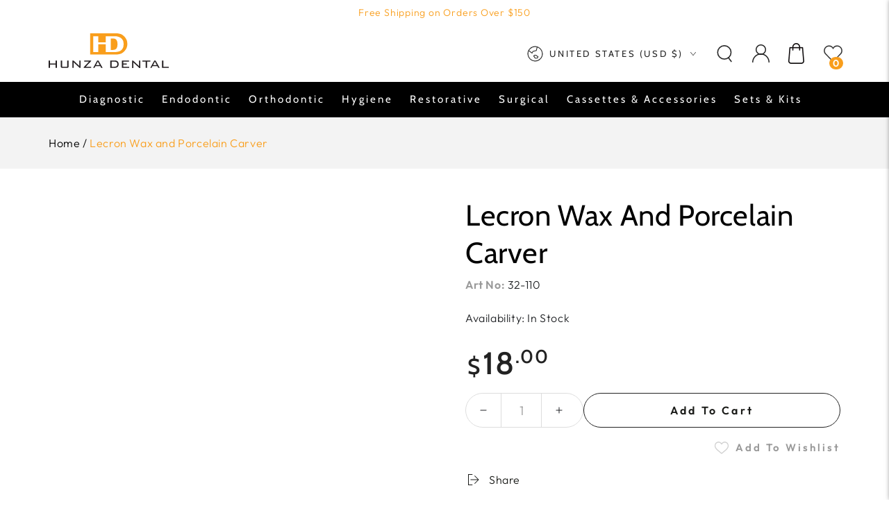

--- FILE ---
content_type: text/html; charset=utf-8
request_url: https://www.hunzadental.com/products/lecron-wax-and-porcelain-carver
body_size: 39278
content:
<!doctype html>
<html class="no-js" lang="en">
  <head>
    <meta charset="utf-8">
    <meta http-equiv="X-UA-Compatible" content="IE=edge">
    <meta name="viewport" content="width=device-width,initial-scale=1">
    <meta name="theme-color" content="">
    <link rel="canonical" href="https://www.hunzadental.com/products/lecron-wax-and-porcelain-carver">
    <link rel="preconnect" href="https://cdn.shopify.com" crossorigin>

    <link rel="alternate" href="https://www.hunzadental.com/products/lecron-wax-and-porcelain-carver" hreflang="en-us">

    <meta name="robots" content="index,follow">

    <meta name="google-site-verification" content="UbVGefq5Mq3G_4oLeKPRdm6x3WIWthg7nqkW-nX0fo0" />
    <meta name="google-site-verification" content="zZPl0CJI9hwZtHxcL4b2CQIjHhSdkek78oM1lkNXNzg" /><link rel="icon" type="image/png" href="//www.hunzadental.com/cdn/shop/files/hunza_favicon.png?crop=center&height=32&v=1681293159&width=32"><link rel="preconnect" href="https://fonts.shopifycdn.com" crossorigin><title>
      Lecron Wax and Porcelain Carver Online | Hunzadental
 &ndash; Hunza Dental</title>

    <!-- Google tag (gtag.js) -->
<script async src="https://www.googletagmanager.com/gtag/js?id=G-K5PZPLRELJ"></script>
<script>
  window.dataLayer = window.dataLayer || [];
  function gtag(){dataLayer.push(arguments);}
  gtag('js', new Date());

  gtag('config', 'G-K5PZPLRELJ');
</script><meta name="description" content="Get the best deals for Lecron Wax and Porcelain Carver Online from Hunza Dental with highest quality.">
      
    

<meta property="og:site_name" content="Hunza Dental">
<meta property="og:url" content="https://www.hunzadental.com/products/lecron-wax-and-porcelain-carver">
<meta property="og:title" content="Lecron Wax and Porcelain Carver Online | Hunzadental">
<meta property="og:type" content="product">
<meta property="og:description" content="Get the best deals for Lecron Wax and Porcelain Carver Online from Hunza Dental with highest quality."><meta property="og:image" content="http://www.hunzadental.com/cdn/shop/products/32-110_a.jpg?v=1681211771">
  <meta property="og:image:secure_url" content="https://www.hunzadental.com/cdn/shop/products/32-110_a.jpg?v=1681211771">
  <meta property="og:image:width" content="326">
  <meta property="og:image:height" content="680"><meta property="og:price:amount" content="18.00">
  <meta property="og:price:currency" content="USD"><meta name="twitter:site" content="@shopify"><meta name="twitter:card" content="summary_large_image">
<meta name="twitter:title" content="Lecron Wax and Porcelain Carver Online | Hunzadental">
<meta name="twitter:description" content="Get the best deals for Lecron Wax and Porcelain Carver Online from Hunza Dental with highest quality.">


    <!-- SEO meta realted info -->
    
  <meta name="title" content="Lecron Wax and Porcelain Carver Online | Hunzadental">
  <meta name="description" content="Get the best deals for Lecron Wax and Porcelain Carver Online from Hunza Dental with highest quality.">
  <meta name="keywords" content="Lecron Wax and Porcelain Carver">







    <script src="//www.hunzadental.com/cdn/shop/t/10/assets/vendor-v4.js" defer="defer"></script>
    <script src="//www.hunzadental.com/cdn/shop/t/10/assets/global.js?v=46910283278389532131698304978" defer="defer"></script>

    <script>window.performance && window.performance.mark && window.performance.mark('shopify.content_for_header.start');</script><meta name="google-site-verification" content="UbVGefq5Mq3G_4oLeKPRdm6x3WIWthg7nqkW-nX0fo0">
<meta id="shopify-digital-wallet" name="shopify-digital-wallet" content="/74218111252/digital_wallets/dialog">
<meta name="shopify-checkout-api-token" content="62cf21b4306dd99cbf9ab4ef36969e8e">
<meta id="in-context-paypal-metadata" data-shop-id="74218111252" data-venmo-supported="true" data-environment="production" data-locale="en_US" data-paypal-v4="true" data-currency="USD">
<link rel="alternate" type="application/json+oembed" href="https://www.hunzadental.com/products/lecron-wax-and-porcelain-carver.oembed">
<script async="async" src="/checkouts/internal/preloads.js?locale=en-US"></script>
<script id="apple-pay-shop-capabilities" type="application/json">{"shopId":74218111252,"countryCode":"US","currencyCode":"USD","merchantCapabilities":["supports3DS"],"merchantId":"gid:\/\/shopify\/Shop\/74218111252","merchantName":"Hunza Dental","requiredBillingContactFields":["postalAddress","email"],"requiredShippingContactFields":["postalAddress","email"],"shippingType":"shipping","supportedNetworks":["visa","masterCard","amex","discover","jcb"],"total":{"type":"pending","label":"Hunza Dental","amount":"1.00"},"shopifyPaymentsEnabled":false,"supportsSubscriptions":false}</script>
<script id="shopify-features" type="application/json">{"accessToken":"62cf21b4306dd99cbf9ab4ef36969e8e","betas":["rich-media-storefront-analytics"],"domain":"www.hunzadental.com","predictiveSearch":true,"shopId":74218111252,"locale":"en"}</script>
<script>var Shopify = Shopify || {};
Shopify.shop = "hunzadental.myshopify.com";
Shopify.locale = "en";
Shopify.currency = {"active":"USD","rate":"1.0"};
Shopify.country = "US";
Shopify.theme = {"name":"Hunzadental Live 26-Oct-'23","id":161973141780,"schema_name":"Be Yours","schema_version":"6.9.0","theme_store_id":1399,"role":"main"};
Shopify.theme.handle = "null";
Shopify.theme.style = {"id":null,"handle":null};
Shopify.cdnHost = "www.hunzadental.com/cdn";
Shopify.routes = Shopify.routes || {};
Shopify.routes.root = "/";</script>
<script type="module">!function(o){(o.Shopify=o.Shopify||{}).modules=!0}(window);</script>
<script>!function(o){function n(){var o=[];function n(){o.push(Array.prototype.slice.apply(arguments))}return n.q=o,n}var t=o.Shopify=o.Shopify||{};t.loadFeatures=n(),t.autoloadFeatures=n()}(window);</script>
<script id="shop-js-analytics" type="application/json">{"pageType":"product"}</script>
<script defer="defer" async type="module" src="//www.hunzadental.com/cdn/shopifycloud/shop-js/modules/v2/client.init-shop-cart-sync_IZsNAliE.en.esm.js"></script>
<script defer="defer" async type="module" src="//www.hunzadental.com/cdn/shopifycloud/shop-js/modules/v2/chunk.common_0OUaOowp.esm.js"></script>
<script type="module">
  await import("//www.hunzadental.com/cdn/shopifycloud/shop-js/modules/v2/client.init-shop-cart-sync_IZsNAliE.en.esm.js");
await import("//www.hunzadental.com/cdn/shopifycloud/shop-js/modules/v2/chunk.common_0OUaOowp.esm.js");

  window.Shopify.SignInWithShop?.initShopCartSync?.({"fedCMEnabled":true,"windoidEnabled":true});

</script>
<script>(function() {
  var isLoaded = false;
  function asyncLoad() {
    if (isLoaded) return;
    isLoaded = true;
    var urls = ["https:\/\/squadkin.com\/shopifyapps\/ProductCompare\/public\/js\/Frontend\/ProductCompare.js?shop=hunzadental.myshopify.com"];
    for (var i = 0; i < urls.length; i++) {
      var s = document.createElement('script');
      s.type = 'text/javascript';
      s.async = true;
      s.src = urls[i];
      var x = document.getElementsByTagName('script')[0];
      x.parentNode.insertBefore(s, x);
    }
  };
  if(window.attachEvent) {
    window.attachEvent('onload', asyncLoad);
  } else {
    window.addEventListener('load', asyncLoad, false);
  }
})();</script>
<script id="__st">var __st={"a":74218111252,"offset":-18000,"reqid":"1ddcce5b-c15b-480d-95df-0cbff3b657a1-1768356314","pageurl":"www.hunzadental.com\/products\/lecron-wax-and-porcelain-carver","u":"901dec3ad44d","p":"product","rtyp":"product","rid":8229771444500};</script>
<script>window.ShopifyPaypalV4VisibilityTracking = true;</script>
<script id="captcha-bootstrap">!function(){'use strict';const t='contact',e='account',n='new_comment',o=[[t,t],['blogs',n],['comments',n],[t,'customer']],c=[[e,'customer_login'],[e,'guest_login'],[e,'recover_customer_password'],[e,'create_customer']],r=t=>t.map((([t,e])=>`form[action*='/${t}']:not([data-nocaptcha='true']) input[name='form_type'][value='${e}']`)).join(','),a=t=>()=>t?[...document.querySelectorAll(t)].map((t=>t.form)):[];function s(){const t=[...o],e=r(t);return a(e)}const i='password',u='form_key',d=['recaptcha-v3-token','g-recaptcha-response','h-captcha-response',i],f=()=>{try{return window.sessionStorage}catch{return}},m='__shopify_v',_=t=>t.elements[u];function p(t,e,n=!1){try{const o=window.sessionStorage,c=JSON.parse(o.getItem(e)),{data:r}=function(t){const{data:e,action:n}=t;return t[m]||n?{data:e,action:n}:{data:t,action:n}}(c);for(const[e,n]of Object.entries(r))t.elements[e]&&(t.elements[e].value=n);n&&o.removeItem(e)}catch(o){console.error('form repopulation failed',{error:o})}}const l='form_type',E='cptcha';function T(t){t.dataset[E]=!0}const w=window,h=w.document,L='Shopify',v='ce_forms',y='captcha';let A=!1;((t,e)=>{const n=(g='f06e6c50-85a8-45c8-87d0-21a2b65856fe',I='https://cdn.shopify.com/shopifycloud/storefront-forms-hcaptcha/ce_storefront_forms_captcha_hcaptcha.v1.5.2.iife.js',D={infoText:'Protected by hCaptcha',privacyText:'Privacy',termsText:'Terms'},(t,e,n)=>{const o=w[L][v],c=o.bindForm;if(c)return c(t,g,e,D).then(n);var r;o.q.push([[t,g,e,D],n]),r=I,A||(h.body.append(Object.assign(h.createElement('script'),{id:'captcha-provider',async:!0,src:r})),A=!0)});var g,I,D;w[L]=w[L]||{},w[L][v]=w[L][v]||{},w[L][v].q=[],w[L][y]=w[L][y]||{},w[L][y].protect=function(t,e){n(t,void 0,e),T(t)},Object.freeze(w[L][y]),function(t,e,n,w,h,L){const[v,y,A,g]=function(t,e,n){const i=e?o:[],u=t?c:[],d=[...i,...u],f=r(d),m=r(i),_=r(d.filter((([t,e])=>n.includes(e))));return[a(f),a(m),a(_),s()]}(w,h,L),I=t=>{const e=t.target;return e instanceof HTMLFormElement?e:e&&e.form},D=t=>v().includes(t);t.addEventListener('submit',(t=>{const e=I(t);if(!e)return;const n=D(e)&&!e.dataset.hcaptchaBound&&!e.dataset.recaptchaBound,o=_(e),c=g().includes(e)&&(!o||!o.value);(n||c)&&t.preventDefault(),c&&!n&&(function(t){try{if(!f())return;!function(t){const e=f();if(!e)return;const n=_(t);if(!n)return;const o=n.value;o&&e.removeItem(o)}(t);const e=Array.from(Array(32),(()=>Math.random().toString(36)[2])).join('');!function(t,e){_(t)||t.append(Object.assign(document.createElement('input'),{type:'hidden',name:u})),t.elements[u].value=e}(t,e),function(t,e){const n=f();if(!n)return;const o=[...t.querySelectorAll(`input[type='${i}']`)].map((({name:t})=>t)),c=[...d,...o],r={};for(const[a,s]of new FormData(t).entries())c.includes(a)||(r[a]=s);n.setItem(e,JSON.stringify({[m]:1,action:t.action,data:r}))}(t,e)}catch(e){console.error('failed to persist form',e)}}(e),e.submit())}));const S=(t,e)=>{t&&!t.dataset[E]&&(n(t,e.some((e=>e===t))),T(t))};for(const o of['focusin','change'])t.addEventListener(o,(t=>{const e=I(t);D(e)&&S(e,y())}));const B=e.get('form_key'),M=e.get(l),P=B&&M;t.addEventListener('DOMContentLoaded',(()=>{const t=y();if(P)for(const e of t)e.elements[l].value===M&&p(e,B);[...new Set([...A(),...v().filter((t=>'true'===t.dataset.shopifyCaptcha))])].forEach((e=>S(e,t)))}))}(h,new URLSearchParams(w.location.search),n,t,e,['guest_login'])})(!0,!0)}();</script>
<script integrity="sha256-4kQ18oKyAcykRKYeNunJcIwy7WH5gtpwJnB7kiuLZ1E=" data-source-attribution="shopify.loadfeatures" defer="defer" src="//www.hunzadental.com/cdn/shopifycloud/storefront/assets/storefront/load_feature-a0a9edcb.js" crossorigin="anonymous"></script>
<script data-source-attribution="shopify.dynamic_checkout.dynamic.init">var Shopify=Shopify||{};Shopify.PaymentButton=Shopify.PaymentButton||{isStorefrontPortableWallets:!0,init:function(){window.Shopify.PaymentButton.init=function(){};var t=document.createElement("script");t.src="https://www.hunzadental.com/cdn/shopifycloud/portable-wallets/latest/portable-wallets.en.js",t.type="module",document.head.appendChild(t)}};
</script>
<script data-source-attribution="shopify.dynamic_checkout.buyer_consent">
  function portableWalletsHideBuyerConsent(e){var t=document.getElementById("shopify-buyer-consent"),n=document.getElementById("shopify-subscription-policy-button");t&&n&&(t.classList.add("hidden"),t.setAttribute("aria-hidden","true"),n.removeEventListener("click",e))}function portableWalletsShowBuyerConsent(e){var t=document.getElementById("shopify-buyer-consent"),n=document.getElementById("shopify-subscription-policy-button");t&&n&&(t.classList.remove("hidden"),t.removeAttribute("aria-hidden"),n.addEventListener("click",e))}window.Shopify?.PaymentButton&&(window.Shopify.PaymentButton.hideBuyerConsent=portableWalletsHideBuyerConsent,window.Shopify.PaymentButton.showBuyerConsent=portableWalletsShowBuyerConsent);
</script>
<script data-source-attribution="shopify.dynamic_checkout.cart.bootstrap">document.addEventListener("DOMContentLoaded",(function(){function t(){return document.querySelector("shopify-accelerated-checkout-cart, shopify-accelerated-checkout")}if(t())Shopify.PaymentButton.init();else{new MutationObserver((function(e,n){t()&&(Shopify.PaymentButton.init(),n.disconnect())})).observe(document.body,{childList:!0,subtree:!0})}}));
</script>
<link id="shopify-accelerated-checkout-styles" rel="stylesheet" media="screen" href="https://www.hunzadental.com/cdn/shopifycloud/portable-wallets/latest/accelerated-checkout-backwards-compat.css" crossorigin="anonymous">
<style id="shopify-accelerated-checkout-cart">
        #shopify-buyer-consent {
  margin-top: 1em;
  display: inline-block;
  width: 100%;
}

#shopify-buyer-consent.hidden {
  display: none;
}

#shopify-subscription-policy-button {
  background: none;
  border: none;
  padding: 0;
  text-decoration: underline;
  font-size: inherit;
  cursor: pointer;
}

#shopify-subscription-policy-button::before {
  box-shadow: none;
}

      </style>
<script id="sections-script" data-sections="header,footer" defer="defer" src="//www.hunzadental.com/cdn/shop/t/10/compiled_assets/scripts.js?1579"></script>
<script>window.performance && window.performance.mark && window.performance.mark('shopify.content_for_header.end');</script>
<style data-shopify>@font-face {
  font-family: Outfit;
  font-weight: 300;
  font-style: normal;
  font-display: swap;
  src: url("//www.hunzadental.com/cdn/fonts/outfit/outfit_n3.8c97ae4c4fac7c2ea467a6dc784857f4de7e0e37.woff2") format("woff2"),
       url("//www.hunzadental.com/cdn/fonts/outfit/outfit_n3.b50a189ccde91f9bceee88f207c18c09f0b62a7b.woff") format("woff");
}

  @font-face {
  font-family: Outfit;
  font-weight: 600;
  font-style: normal;
  font-display: swap;
  src: url("//www.hunzadental.com/cdn/fonts/outfit/outfit_n6.dfcbaa80187851df2e8384061616a8eaa1702fdc.woff2") format("woff2"),
       url("//www.hunzadental.com/cdn/fonts/outfit/outfit_n6.88384e9fc3e36038624caccb938f24ea8008a91d.woff") format("woff");
}

  
  
  @font-face {
  font-family: Cabin;
  font-weight: 400;
  font-style: normal;
  font-display: swap;
  src: url("//www.hunzadental.com/cdn/fonts/cabin/cabin_n4.cefc6494a78f87584a6f312fea532919154f66fe.woff2") format("woff2"),
       url("//www.hunzadental.com/cdn/fonts/cabin/cabin_n4.8c16611b00f59d27f4b27ce4328dfe514ce77517.woff") format("woff");
}

  @font-face {
  font-family: Cabin;
  font-weight: 600;
  font-style: normal;
  font-display: swap;
  src: url("//www.hunzadental.com/cdn/fonts/cabin/cabin_n6.c6b1e64927bbec1c65aab7077888fb033480c4f7.woff2") format("woff2"),
       url("//www.hunzadental.com/cdn/fonts/cabin/cabin_n6.6c2e65d54c893ad9f1390da3b810b8e6cf976a4f.woff") format("woff");
}


  :root {
    --be-yours-version: "6.9.0";
    --font-body-family: Outfit, sans-serif;
    --font-body-style: normal;
    --font-body-weight: 300;

    --font-heading-family: Cabin, sans-serif;
    --font-heading-style: normal;
    --font-heading-weight: 400;

    --font-body-scale: 1.0;
    --font-heading-scale: 1.0;

    --font-navigation-family: var(--font-heading-family);
    --font-navigation-size: 15px;
    --font-navigation-weight: var(--font-heading-weight);
    --font-button-family: var(--font-body-family);
    --font-button-size: 16px;
    --font-button-baseline: 0rem;
    --font-price-family: var(--font-heading-family);
    --font-price-scale: var(--font-heading-scale);

    --color-base-text: 33, 35, 38;
    --color-base-background: 255, 255, 255;
    --color-base-solid-button-labels: 34, 34, 34;
    --color-base-outline-button-labels: 26, 27, 24;
    --color-base-accent: 255, 255, 255;
    --color-base-heading: 26, 27, 24;
    --color-base-border: 210, 213, 217;
    --color-placeholder: 255, 255, 255;
    --color-overlay: 33, 35, 38;
    --color-keyboard-focus: 135, 173, 245;
    --color-shadow: 168, 232, 226;
    --shadow-opacity: 1;

    --color-background-dark: 235, 235, 235;
    --color-price: #1a1b18;
    --color-sale-price: #d72c0d;
    --color-reviews: #ffb503;
    --color-critical: #d72c0d;
    --color-success: #008060;

    --payment-terms-background-color: #ffffff;
    --page-width: 120rem;
    --page-width-margin: 0rem;

    --card-color-scheme: var(--color-placeholder);
    --card-text-alignment: center;
    --card-flex-alignment: center;
    --card-image-padding: 0px;
    --card-border-width: 1px;
    --card-radius: 0px;
    --card-shadow-horizontal-offset: 0px;
    --card-shadow-vertical-offset: 0px;
    
    --button-radius: 30px;
    --button-border-width: 1px;
    --button-shadow-horizontal-offset: 0px;
    --button-shadow-vertical-offset: 0px;

    --spacing-sections-desktop: 20px;
    --spacing-sections-mobile: 20px;
  }

  *,
  *::before,
  *::after {
    box-sizing: inherit;
  }

  html {
    box-sizing: border-box;
    font-size: calc(var(--font-body-scale) * 62.5%);
    height: 100%;
  }

  body {
    min-height: 100%;
    margin: 0;
    font-size: 1.5rem;
    letter-spacing: 0.06rem;
    line-height: calc(1 + 0.8 / var(--font-body-scale));
    font-family: var(--font-body-family);
    font-style: var(--font-body-style);
    font-weight: var(--font-body-weight);
  }

  @media screen and (min-width: 750px) {
    body {
      font-size: 1.6rem;
    }
  }</style><link href="//www.hunzadental.com/cdn/shop/t/10/assets/base.css?v=26465763936765416321698304978" rel="stylesheet" type="text/css" media="all" /><link href="//www.hunzadental.com/cdn/shop/t/10/assets/custom.css?v=67119144439057385771700648061" rel="stylesheet" type="text/css" media="all" />
<link rel="preload" as="font" href="//www.hunzadental.com/cdn/fonts/outfit/outfit_n3.8c97ae4c4fac7c2ea467a6dc784857f4de7e0e37.woff2" type="font/woff2" crossorigin><link rel="preload" as="font" href="//www.hunzadental.com/cdn/fonts/cabin/cabin_n4.cefc6494a78f87584a6f312fea532919154f66fe.woff2" type="font/woff2" crossorigin><link rel="stylesheet" href="//www.hunzadental.com/cdn/shop/t/10/assets/component-predictive-search.css?v=21505439471608135461698304978" media="print" onload="this.media='all'"><link rel="stylesheet" href="//www.hunzadental.com/cdn/shop/t/10/assets/component-quick-view.css?v=147330403504832757041698304978" media="print" onload="this.media='all'"><link rel="stylesheet" href="//www.hunzadental.com/cdn/shop/t/10/assets/component-color-swatches.css?v=128638073195889574301698304978" media="print" onload="this.media='all'"><script>document.documentElement.className = document.documentElement.className.replace('no-js', 'js');</script>

    <!-- script for the right click disabled -->
    <script>
      window.oncontextmenu = function () { return false; }
    </script>

    <!-- script for country blocker -->

<script type="text/javascript">HuraScriptCountryBlocker=function($){var appendCSS='';appendCSS+='<style>';appendCSS+='.hura-popup-modal{display:none;position:fixed;z-index:9999999;left:0;top:0;width:100%;height:100%;overflow:auto;background-color:rgba(0,0,0,1)}';appendCSS+='.hura-popup-modal .hura-popup-modal-content{background-color:#fefefe;margin:15% auto;padding:20px;border:1px solid #888;max-width:470px;position:relative}';appendCSS+='.hura-popup-modal .hura-popup-close{color:#aaa;float:right;font-size:28px;font-weight:700}';appendCSS+='.hura-popup-modal .hura-popup-close:hover,.hura-popup-close:focus{color:#000;text-decoration:none;cursor:pointer}';appendCSS+='.hura-popup-modal .hura-popup-title{text-align:center}';appendCSS+='.hura-popup-modal .hura-popup-subtitle{text-align:center}';appendCSS+='.hura-popup-modal .hura-popup-confirm-btn{width:100%;text-align:center}';appendCSS+='.hura-popup-modal .hura-popup-confirm-btn button{width:40%;padding:.4em .6em;border:none;border-radius:.25em;text-decoration:none;text-transform:uppercase;text-rendering:optimizeLegibility;background:#000;color:#fff;cursor:pointer}';appendCSS+='.hura-popup-modal .hura-credit{position:absolute;bottom:-40px;right:0;font-size:11px;margin: 0 0 20px 0;color: rgb(255, 255, 255);font-style:italic;}';appendCSS+='.hura-popup-modal .hura-credit a{color: rgb(255, 228, 0);}';appendCSS+='body {height: 100%;overflow-y: hidden;}';appendCSS+='</style>';var appendHTML='';appendHTML+='<div id="hura-country-blocker-popup" class="hura-popup-modal">';appendHTML+='<div class="hura-popup-modal-content">';appendHTML+='<div class="hura-popup-form-wapper">';appendHTML+='<h2 class="hura-popup-title">Not Authorized,</h2>';appendHTML+='<p class="hura-popup-subtitle">Hunzadental Access denied! You are not authorized to access this except USA & Canada.</p>';appendHTML+='</div>';appendHTML+='<p class="hura-credit">Powered by <a href="https://www.huratips.com" target="_blank">HuraTips.Com</a></p>';appendHTML+='</div>';appendHTML+='</div>';$.get('https://www.cloudflare.com/cdn-cgi/trace').done(function(data){var country_code=data.replace(/(\r\n|\n|\r)/gm,"").split('loc=');country_code=country_code[1].split('tls=');country_code=country_code[0];var blocked_countries="AF,AX,AL,DZ,AS,AD,AO,AI,AQ,AG,AR,AM,AW,AU,AT,AZ,BS,BH,BD,BB,BY,BE,BZ,BJ,BM,BT,BO,BA,BW,BV,BR,IO,BN,BG,BF,BI,KH,CM,CV,KY,CF,TD,CL,CN,CX,CC,CO,KM,CG,CD,CK,CR,CI,HR,CU,CY,CZ,DK,DJ,DM,EC,EG,SV,GQ,ER,EE,ET,FK,FO,FJ,FI,FR,GF,PF,TF,GA,GM,GE,DE,GH,GI,GR,GL,GD,GP,GU,GT,GG,GN,GW,GY,HT,HM,VA,HN,HK,HU,IS,IN,ID,IR,IQ,IE,IM,IL,IT,JM,JP,JE,JO,KZ,KE,KI,KP,KR,KW,KG,LA,LV,LB,LS,LR,LY,LI,LT,LU,MO,MK,MG,MW,MY,MV,ML,MT,MH,MQ,MR,MU,YT,MX,FM,MD,MC,MN,ME,MS,MA,MZ,MM,NA,NR,NP,NL,AN,NC,NZ,NI,NE,NG,NU,NF,MP,NO,OM,PK,PW,PS,PA,PG,PY,PE,PH,PN,PL,PT,PR,QA,RE,RO,RU,RW,BL,SH,KN,LC,MF,PM,VC,WS,SM,ST,SA,SN,RS,SC,SL,SG,SK,SI,SB,SO,ZA,GS,ES,LK,SD,SR,SJ,SZ,SE,CH,SY,TW,TJ,TZ,TH,TL,TG,TK,TO,TT,TN,TR,TM,TC,TV,UG,UA,AE,GB,UM,UY,UZ,VU,VE,VN,VG,VI,WF,EH,YE,ZM,ZW";blocked_countries=blocked_countries.split(",");if(blocked_countries.includes(country_code)){try{window.stop();}
catch(exception){document.execCommand('Stop');}
$('head').append(appendCSS);$('body').append(appendHTML);$("#hura-country-blocker-popup").show();}});}
var jqHuraScript=document.createElement('script');jqHuraScript.setAttribute("src","https://ajax.googleapis.com/ajax/libs/jquery/3.1.0/jquery.min.js");jqHuraScript.setAttribute("type","text/javascript");if(jqHuraScript.readyState){jqHuraScript.onreadystatechange=function(){if(this.readyState=='loaded'||this.readyState=='complete'){HuraScriptCountryBlocker(jQuery.noConflict(true));}};}
else{jqHuraScript.onload=function(){HuraScriptCountryBlocker(jQuery.noConflict(true));};}
var d=document.getElementsByTagName("head")[0]||document.documentElement;d.appendChild(jqHuraScript);</script>

  <link href="https://cdn.shopify.com/extensions/019b7315-273a-71f2-af67-0d43dab6018a/iwish-633/assets/main.505ed1e9.chunk.css" rel="stylesheet" type="text/css" media="all">
<link href="https://monorail-edge.shopifysvc.com" rel="dns-prefetch">
<script>(function(){if ("sendBeacon" in navigator && "performance" in window) {try {var session_token_from_headers = performance.getEntriesByType('navigation')[0].serverTiming.find(x => x.name == '_s').description;} catch {var session_token_from_headers = undefined;}var session_cookie_matches = document.cookie.match(/_shopify_s=([^;]*)/);var session_token_from_cookie = session_cookie_matches && session_cookie_matches.length === 2 ? session_cookie_matches[1] : "";var session_token = session_token_from_headers || session_token_from_cookie || "";function handle_abandonment_event(e) {var entries = performance.getEntries().filter(function(entry) {return /monorail-edge.shopifysvc.com/.test(entry.name);});if (!window.abandonment_tracked && entries.length === 0) {window.abandonment_tracked = true;var currentMs = Date.now();var navigation_start = performance.timing.navigationStart;var payload = {shop_id: 74218111252,url: window.location.href,navigation_start,duration: currentMs - navigation_start,session_token,page_type: "product"};window.navigator.sendBeacon("https://monorail-edge.shopifysvc.com/v1/produce", JSON.stringify({schema_id: "online_store_buyer_site_abandonment/1.1",payload: payload,metadata: {event_created_at_ms: currentMs,event_sent_at_ms: currentMs}}));}}window.addEventListener('pagehide', handle_abandonment_event);}}());</script>
<script id="web-pixels-manager-setup">(function e(e,d,r,n,o){if(void 0===o&&(o={}),!Boolean(null===(a=null===(i=window.Shopify)||void 0===i?void 0:i.analytics)||void 0===a?void 0:a.replayQueue)){var i,a;window.Shopify=window.Shopify||{};var t=window.Shopify;t.analytics=t.analytics||{};var s=t.analytics;s.replayQueue=[],s.publish=function(e,d,r){return s.replayQueue.push([e,d,r]),!0};try{self.performance.mark("wpm:start")}catch(e){}var l=function(){var e={modern:/Edge?\/(1{2}[4-9]|1[2-9]\d|[2-9]\d{2}|\d{4,})\.\d+(\.\d+|)|Firefox\/(1{2}[4-9]|1[2-9]\d|[2-9]\d{2}|\d{4,})\.\d+(\.\d+|)|Chrom(ium|e)\/(9{2}|\d{3,})\.\d+(\.\d+|)|(Maci|X1{2}).+ Version\/(15\.\d+|(1[6-9]|[2-9]\d|\d{3,})\.\d+)([,.]\d+|)( \(\w+\)|)( Mobile\/\w+|) Safari\/|Chrome.+OPR\/(9{2}|\d{3,})\.\d+\.\d+|(CPU[ +]OS|iPhone[ +]OS|CPU[ +]iPhone|CPU IPhone OS|CPU iPad OS)[ +]+(15[._]\d+|(1[6-9]|[2-9]\d|\d{3,})[._]\d+)([._]\d+|)|Android:?[ /-](13[3-9]|1[4-9]\d|[2-9]\d{2}|\d{4,})(\.\d+|)(\.\d+|)|Android.+Firefox\/(13[5-9]|1[4-9]\d|[2-9]\d{2}|\d{4,})\.\d+(\.\d+|)|Android.+Chrom(ium|e)\/(13[3-9]|1[4-9]\d|[2-9]\d{2}|\d{4,})\.\d+(\.\d+|)|SamsungBrowser\/([2-9]\d|\d{3,})\.\d+/,legacy:/Edge?\/(1[6-9]|[2-9]\d|\d{3,})\.\d+(\.\d+|)|Firefox\/(5[4-9]|[6-9]\d|\d{3,})\.\d+(\.\d+|)|Chrom(ium|e)\/(5[1-9]|[6-9]\d|\d{3,})\.\d+(\.\d+|)([\d.]+$|.*Safari\/(?![\d.]+ Edge\/[\d.]+$))|(Maci|X1{2}).+ Version\/(10\.\d+|(1[1-9]|[2-9]\d|\d{3,})\.\d+)([,.]\d+|)( \(\w+\)|)( Mobile\/\w+|) Safari\/|Chrome.+OPR\/(3[89]|[4-9]\d|\d{3,})\.\d+\.\d+|(CPU[ +]OS|iPhone[ +]OS|CPU[ +]iPhone|CPU IPhone OS|CPU iPad OS)[ +]+(10[._]\d+|(1[1-9]|[2-9]\d|\d{3,})[._]\d+)([._]\d+|)|Android:?[ /-](13[3-9]|1[4-9]\d|[2-9]\d{2}|\d{4,})(\.\d+|)(\.\d+|)|Mobile Safari.+OPR\/([89]\d|\d{3,})\.\d+\.\d+|Android.+Firefox\/(13[5-9]|1[4-9]\d|[2-9]\d{2}|\d{4,})\.\d+(\.\d+|)|Android.+Chrom(ium|e)\/(13[3-9]|1[4-9]\d|[2-9]\d{2}|\d{4,})\.\d+(\.\d+|)|Android.+(UC? ?Browser|UCWEB|U3)[ /]?(15\.([5-9]|\d{2,})|(1[6-9]|[2-9]\d|\d{3,})\.\d+)\.\d+|SamsungBrowser\/(5\.\d+|([6-9]|\d{2,})\.\d+)|Android.+MQ{2}Browser\/(14(\.(9|\d{2,})|)|(1[5-9]|[2-9]\d|\d{3,})(\.\d+|))(\.\d+|)|K[Aa][Ii]OS\/(3\.\d+|([4-9]|\d{2,})\.\d+)(\.\d+|)/},d=e.modern,r=e.legacy,n=navigator.userAgent;return n.match(d)?"modern":n.match(r)?"legacy":"unknown"}(),u="modern"===l?"modern":"legacy",c=(null!=n?n:{modern:"",legacy:""})[u],f=function(e){return[e.baseUrl,"/wpm","/b",e.hashVersion,"modern"===e.buildTarget?"m":"l",".js"].join("")}({baseUrl:d,hashVersion:r,buildTarget:u}),m=function(e){var d=e.version,r=e.bundleTarget,n=e.surface,o=e.pageUrl,i=e.monorailEndpoint;return{emit:function(e){var a=e.status,t=e.errorMsg,s=(new Date).getTime(),l=JSON.stringify({metadata:{event_sent_at_ms:s},events:[{schema_id:"web_pixels_manager_load/3.1",payload:{version:d,bundle_target:r,page_url:o,status:a,surface:n,error_msg:t},metadata:{event_created_at_ms:s}}]});if(!i)return console&&console.warn&&console.warn("[Web Pixels Manager] No Monorail endpoint provided, skipping logging."),!1;try{return self.navigator.sendBeacon.bind(self.navigator)(i,l)}catch(e){}var u=new XMLHttpRequest;try{return u.open("POST",i,!0),u.setRequestHeader("Content-Type","text/plain"),u.send(l),!0}catch(e){return console&&console.warn&&console.warn("[Web Pixels Manager] Got an unhandled error while logging to Monorail."),!1}}}}({version:r,bundleTarget:l,surface:e.surface,pageUrl:self.location.href,monorailEndpoint:e.monorailEndpoint});try{o.browserTarget=l,function(e){var d=e.src,r=e.async,n=void 0===r||r,o=e.onload,i=e.onerror,a=e.sri,t=e.scriptDataAttributes,s=void 0===t?{}:t,l=document.createElement("script"),u=document.querySelector("head"),c=document.querySelector("body");if(l.async=n,l.src=d,a&&(l.integrity=a,l.crossOrigin="anonymous"),s)for(var f in s)if(Object.prototype.hasOwnProperty.call(s,f))try{l.dataset[f]=s[f]}catch(e){}if(o&&l.addEventListener("load",o),i&&l.addEventListener("error",i),u)u.appendChild(l);else{if(!c)throw new Error("Did not find a head or body element to append the script");c.appendChild(l)}}({src:f,async:!0,onload:function(){if(!function(){var e,d;return Boolean(null===(d=null===(e=window.Shopify)||void 0===e?void 0:e.analytics)||void 0===d?void 0:d.initialized)}()){var d=window.webPixelsManager.init(e)||void 0;if(d){var r=window.Shopify.analytics;r.replayQueue.forEach((function(e){var r=e[0],n=e[1],o=e[2];d.publishCustomEvent(r,n,o)})),r.replayQueue=[],r.publish=d.publishCustomEvent,r.visitor=d.visitor,r.initialized=!0}}},onerror:function(){return m.emit({status:"failed",errorMsg:"".concat(f," has failed to load")})},sri:function(e){var d=/^sha384-[A-Za-z0-9+/=]+$/;return"string"==typeof e&&d.test(e)}(c)?c:"",scriptDataAttributes:o}),m.emit({status:"loading"})}catch(e){m.emit({status:"failed",errorMsg:(null==e?void 0:e.message)||"Unknown error"})}}})({shopId: 74218111252,storefrontBaseUrl: "https://www.hunzadental.com",extensionsBaseUrl: "https://extensions.shopifycdn.com/cdn/shopifycloud/web-pixels-manager",monorailEndpoint: "https://monorail-edge.shopifysvc.com/unstable/produce_batch",surface: "storefront-renderer",enabledBetaFlags: ["2dca8a86","a0d5f9d2"],webPixelsConfigList: [{"id":"2169536788","configuration":"{\"pixelCode\":\"D45PL9BC77UBK87V0K20\"}","eventPayloadVersion":"v1","runtimeContext":"STRICT","scriptVersion":"22e92c2ad45662f435e4801458fb78cc","type":"APP","apiClientId":4383523,"privacyPurposes":["ANALYTICS","MARKETING","SALE_OF_DATA"],"dataSharingAdjustments":{"protectedCustomerApprovalScopes":["read_customer_address","read_customer_email","read_customer_name","read_customer_personal_data","read_customer_phone"]}},{"id":"148111636","eventPayloadVersion":"v1","runtimeContext":"LAX","scriptVersion":"1","type":"CUSTOM","privacyPurposes":["ANALYTICS"],"name":"Google Analytics tag (migrated)"},{"id":"shopify-app-pixel","configuration":"{}","eventPayloadVersion":"v1","runtimeContext":"STRICT","scriptVersion":"0450","apiClientId":"shopify-pixel","type":"APP","privacyPurposes":["ANALYTICS","MARKETING"]},{"id":"shopify-custom-pixel","eventPayloadVersion":"v1","runtimeContext":"LAX","scriptVersion":"0450","apiClientId":"shopify-pixel","type":"CUSTOM","privacyPurposes":["ANALYTICS","MARKETING"]}],isMerchantRequest: false,initData: {"shop":{"name":"Hunza Dental","paymentSettings":{"currencyCode":"USD"},"myshopifyDomain":"hunzadental.myshopify.com","countryCode":"US","storefrontUrl":"https:\/\/www.hunzadental.com"},"customer":null,"cart":null,"checkout":null,"productVariants":[{"price":{"amount":18.0,"currencyCode":"USD"},"product":{"title":"Lecron Wax and Porcelain Carver","vendor":"hunzadental","id":"8229771444500","untranslatedTitle":"Lecron Wax and Porcelain Carver","url":"\/products\/lecron-wax-and-porcelain-carver","type":""},"id":"44859148632340","image":{"src":"\/\/www.hunzadental.com\/cdn\/shop\/products\/32-110_a.jpg?v=1681211771"},"sku":"32-110","title":"Default Title","untranslatedTitle":"Default Title"}],"purchasingCompany":null},},"https://www.hunzadental.com/cdn","7cecd0b6w90c54c6cpe92089d5m57a67346",{"modern":"","legacy":""},{"shopId":"74218111252","storefrontBaseUrl":"https:\/\/www.hunzadental.com","extensionBaseUrl":"https:\/\/extensions.shopifycdn.com\/cdn\/shopifycloud\/web-pixels-manager","surface":"storefront-renderer","enabledBetaFlags":"[\"2dca8a86\", \"a0d5f9d2\"]","isMerchantRequest":"false","hashVersion":"7cecd0b6w90c54c6cpe92089d5m57a67346","publish":"custom","events":"[[\"page_viewed\",{}],[\"product_viewed\",{\"productVariant\":{\"price\":{\"amount\":18.0,\"currencyCode\":\"USD\"},\"product\":{\"title\":\"Lecron Wax and Porcelain Carver\",\"vendor\":\"hunzadental\",\"id\":\"8229771444500\",\"untranslatedTitle\":\"Lecron Wax and Porcelain Carver\",\"url\":\"\/products\/lecron-wax-and-porcelain-carver\",\"type\":\"\"},\"id\":\"44859148632340\",\"image\":{\"src\":\"\/\/www.hunzadental.com\/cdn\/shop\/products\/32-110_a.jpg?v=1681211771\"},\"sku\":\"32-110\",\"title\":\"Default Title\",\"untranslatedTitle\":\"Default Title\"}}]]"});</script><script>
  window.ShopifyAnalytics = window.ShopifyAnalytics || {};
  window.ShopifyAnalytics.meta = window.ShopifyAnalytics.meta || {};
  window.ShopifyAnalytics.meta.currency = 'USD';
  var meta = {"product":{"id":8229771444500,"gid":"gid:\/\/shopify\/Product\/8229771444500","vendor":"hunzadental","type":"","handle":"lecron-wax-and-porcelain-carver","variants":[{"id":44859148632340,"price":1800,"name":"Lecron Wax and Porcelain Carver","public_title":null,"sku":"32-110"}],"remote":false},"page":{"pageType":"product","resourceType":"product","resourceId":8229771444500,"requestId":"1ddcce5b-c15b-480d-95df-0cbff3b657a1-1768356314"}};
  for (var attr in meta) {
    window.ShopifyAnalytics.meta[attr] = meta[attr];
  }
</script>
<script class="analytics">
  (function () {
    var customDocumentWrite = function(content) {
      var jquery = null;

      if (window.jQuery) {
        jquery = window.jQuery;
      } else if (window.Checkout && window.Checkout.$) {
        jquery = window.Checkout.$;
      }

      if (jquery) {
        jquery('body').append(content);
      }
    };

    var hasLoggedConversion = function(token) {
      if (token) {
        return document.cookie.indexOf('loggedConversion=' + token) !== -1;
      }
      return false;
    }

    var setCookieIfConversion = function(token) {
      if (token) {
        var twoMonthsFromNow = new Date(Date.now());
        twoMonthsFromNow.setMonth(twoMonthsFromNow.getMonth() + 2);

        document.cookie = 'loggedConversion=' + token + '; expires=' + twoMonthsFromNow;
      }
    }

    var trekkie = window.ShopifyAnalytics.lib = window.trekkie = window.trekkie || [];
    if (trekkie.integrations) {
      return;
    }
    trekkie.methods = [
      'identify',
      'page',
      'ready',
      'track',
      'trackForm',
      'trackLink'
    ];
    trekkie.factory = function(method) {
      return function() {
        var args = Array.prototype.slice.call(arguments);
        args.unshift(method);
        trekkie.push(args);
        return trekkie;
      };
    };
    for (var i = 0; i < trekkie.methods.length; i++) {
      var key = trekkie.methods[i];
      trekkie[key] = trekkie.factory(key);
    }
    trekkie.load = function(config) {
      trekkie.config = config || {};
      trekkie.config.initialDocumentCookie = document.cookie;
      var first = document.getElementsByTagName('script')[0];
      var script = document.createElement('script');
      script.type = 'text/javascript';
      script.onerror = function(e) {
        var scriptFallback = document.createElement('script');
        scriptFallback.type = 'text/javascript';
        scriptFallback.onerror = function(error) {
                var Monorail = {
      produce: function produce(monorailDomain, schemaId, payload) {
        var currentMs = new Date().getTime();
        var event = {
          schema_id: schemaId,
          payload: payload,
          metadata: {
            event_created_at_ms: currentMs,
            event_sent_at_ms: currentMs
          }
        };
        return Monorail.sendRequest("https://" + monorailDomain + "/v1/produce", JSON.stringify(event));
      },
      sendRequest: function sendRequest(endpointUrl, payload) {
        // Try the sendBeacon API
        if (window && window.navigator && typeof window.navigator.sendBeacon === 'function' && typeof window.Blob === 'function' && !Monorail.isIos12()) {
          var blobData = new window.Blob([payload], {
            type: 'text/plain'
          });

          if (window.navigator.sendBeacon(endpointUrl, blobData)) {
            return true;
          } // sendBeacon was not successful

        } // XHR beacon

        var xhr = new XMLHttpRequest();

        try {
          xhr.open('POST', endpointUrl);
          xhr.setRequestHeader('Content-Type', 'text/plain');
          xhr.send(payload);
        } catch (e) {
          console.log(e);
        }

        return false;
      },
      isIos12: function isIos12() {
        return window.navigator.userAgent.lastIndexOf('iPhone; CPU iPhone OS 12_') !== -1 || window.navigator.userAgent.lastIndexOf('iPad; CPU OS 12_') !== -1;
      }
    };
    Monorail.produce('monorail-edge.shopifysvc.com',
      'trekkie_storefront_load_errors/1.1',
      {shop_id: 74218111252,
      theme_id: 161973141780,
      app_name: "storefront",
      context_url: window.location.href,
      source_url: "//www.hunzadental.com/cdn/s/trekkie.storefront.55c6279c31a6628627b2ba1c5ff367020da294e2.min.js"});

        };
        scriptFallback.async = true;
        scriptFallback.src = '//www.hunzadental.com/cdn/s/trekkie.storefront.55c6279c31a6628627b2ba1c5ff367020da294e2.min.js';
        first.parentNode.insertBefore(scriptFallback, first);
      };
      script.async = true;
      script.src = '//www.hunzadental.com/cdn/s/trekkie.storefront.55c6279c31a6628627b2ba1c5ff367020da294e2.min.js';
      first.parentNode.insertBefore(script, first);
    };
    trekkie.load(
      {"Trekkie":{"appName":"storefront","development":false,"defaultAttributes":{"shopId":74218111252,"isMerchantRequest":null,"themeId":161973141780,"themeCityHash":"13540608750086717630","contentLanguage":"en","currency":"USD","eventMetadataId":"62d5526f-eb14-43c7-8bcd-bcd586789aca"},"isServerSideCookieWritingEnabled":true,"monorailRegion":"shop_domain","enabledBetaFlags":["65f19447"]},"Session Attribution":{},"S2S":{"facebookCapiEnabled":false,"source":"trekkie-storefront-renderer","apiClientId":580111}}
    );

    var loaded = false;
    trekkie.ready(function() {
      if (loaded) return;
      loaded = true;

      window.ShopifyAnalytics.lib = window.trekkie;

      var originalDocumentWrite = document.write;
      document.write = customDocumentWrite;
      try { window.ShopifyAnalytics.merchantGoogleAnalytics.call(this); } catch(error) {};
      document.write = originalDocumentWrite;

      window.ShopifyAnalytics.lib.page(null,{"pageType":"product","resourceType":"product","resourceId":8229771444500,"requestId":"1ddcce5b-c15b-480d-95df-0cbff3b657a1-1768356314","shopifyEmitted":true});

      var match = window.location.pathname.match(/checkouts\/(.+)\/(thank_you|post_purchase)/)
      var token = match? match[1]: undefined;
      if (!hasLoggedConversion(token)) {
        setCookieIfConversion(token);
        window.ShopifyAnalytics.lib.track("Viewed Product",{"currency":"USD","variantId":44859148632340,"productId":8229771444500,"productGid":"gid:\/\/shopify\/Product\/8229771444500","name":"Lecron Wax and Porcelain Carver","price":"18.00","sku":"32-110","brand":"hunzadental","variant":null,"category":"","nonInteraction":true,"remote":false},undefined,undefined,{"shopifyEmitted":true});
      window.ShopifyAnalytics.lib.track("monorail:\/\/trekkie_storefront_viewed_product\/1.1",{"currency":"USD","variantId":44859148632340,"productId":8229771444500,"productGid":"gid:\/\/shopify\/Product\/8229771444500","name":"Lecron Wax and Porcelain Carver","price":"18.00","sku":"32-110","brand":"hunzadental","variant":null,"category":"","nonInteraction":true,"remote":false,"referer":"https:\/\/www.hunzadental.com\/products\/lecron-wax-and-porcelain-carver"});
      }
    });


        var eventsListenerScript = document.createElement('script');
        eventsListenerScript.async = true;
        eventsListenerScript.src = "//www.hunzadental.com/cdn/shopifycloud/storefront/assets/shop_events_listener-3da45d37.js";
        document.getElementsByTagName('head')[0].appendChild(eventsListenerScript);

})();</script>
  <script>
  if (!window.ga || (window.ga && typeof window.ga !== 'function')) {
    window.ga = function ga() {
      (window.ga.q = window.ga.q || []).push(arguments);
      if (window.Shopify && window.Shopify.analytics && typeof window.Shopify.analytics.publish === 'function') {
        window.Shopify.analytics.publish("ga_stub_called", {}, {sendTo: "google_osp_migration"});
      }
      console.error("Shopify's Google Analytics stub called with:", Array.from(arguments), "\nSee https://help.shopify.com/manual/promoting-marketing/pixels/pixel-migration#google for more information.");
    };
    if (window.Shopify && window.Shopify.analytics && typeof window.Shopify.analytics.publish === 'function') {
      window.Shopify.analytics.publish("ga_stub_initialized", {}, {sendTo: "google_osp_migration"});
    }
  }
</script>
<script
  defer
  src="https://www.hunzadental.com/cdn/shopifycloud/perf-kit/shopify-perf-kit-3.0.3.min.js"
  data-application="storefront-renderer"
  data-shop-id="74218111252"
  data-render-region="gcp-us-central1"
  data-page-type="product"
  data-theme-instance-id="161973141780"
  data-theme-name="Be Yours"
  data-theme-version="6.9.0"
  data-monorail-region="shop_domain"
  data-resource-timing-sampling-rate="10"
  data-shs="true"
  data-shs-beacon="true"
  data-shs-export-with-fetch="true"
  data-shs-logs-sample-rate="1"
  data-shs-beacon-endpoint="https://www.hunzadental.com/api/collect"
></script>
</head>

  <body class="template-product" data-animate-image data-lazy-image data-heading-capitalize data-price-superscript data-button-round>
    <a class="skip-to-content-link button button--small visually-hidden" href="#MainContent">
      Skip to content
    </a>

    <style>.no-js .transition-cover{display:none}.transition-cover{display:flex;align-items:center;justify-content:center;position:fixed;top:0;left:0;height:100vh;width:100vw;background-color:rgb(var(--color-background));z-index:1000;pointer-events:none;transition-property:opacity,visibility;transition-duration:var(--duration-default);transition-timing-function:ease}.loading-bar{width:13rem;height:.2rem;border-radius:.2rem;background-color:rgb(var(--color-background-dark));position:relative;overflow:hidden}.loading-bar::after{content:"";height:100%;width:6.8rem;position:absolute;transform:translate(-3.4rem);background-color:rgb(var(--color-base-text));border-radius:.2rem;animation:initial-loading 1.5s ease infinite}@keyframes initial-loading{0%{transform:translate(-3.4rem)}50%{transform:translate(9.6rem)}to{transform:translate(-3.4rem)}}.loaded .transition-cover{opacity:0;visibility:hidden}.unloading .transition-cover{opacity:1;visibility:visible}.unloading.loaded .loading-bar{display:none}</style>
  <div class="transition-cover">
    <span class="loading-bar"></span>
  </div>

    <div class="transition-body">
      <!-- BEGIN sections: header-group -->
<div id="shopify-section-sections--21424219652372__announcement-bar" class="shopify-section shopify-section-group-header-group shopify-section-announcement-bar"><style data-shopify>#shopify-section-sections--21424219652372__announcement-bar {
      --section-padding-top: 0px;
      --section-padding-bottom: 0px;
      --gradient-background: #ffffff;
      --color-background: 255, 255, 255;
      --color-foreground: 249, 158, 28;
    }

    :root {
      --announcement-height: calc(36px + (0px * 0.75));
    }

    @media screen and (min-width: 990px) {
      :root {
        --announcement-height: 36px;
      }
    }</style><link href="//www.hunzadental.com/cdn/shop/t/10/assets/section-announcement-bar.css?v=177632717117168826561698304978" rel="stylesheet" type="text/css" media="all" />

  <div class="announcement-bar header-section--padding">
    <div class="page-width">
      <announcement-bar data-layout="default" data-mobile-layout="carousel" data-autorotate="true" data-autorotate-speed="5" data-block-count="1" data-speed="1.6" data-direction="left">
        <div class="announcement-slider"><div class="announcement-slider__slide" style="--font-size: 14px;" data-index="0" ><span class="announcement-text">Free Shipping on Orders Over $150</span></div></div></announcement-bar>
    </div>
  </div><script src="//www.hunzadental.com/cdn/shop/t/10/assets/announcement-bar.js?v=174306662548894074801698304978" defer="defer"></script>
</div><div id="shopify-section-sections--21424219652372__header" class="shopify-section shopify-section-group-header-group shopify-section-header"><!--header.liquid------------><style data-shopify>#shopify-section-sections--21424219652372__header {
    --section-padding-top: 12px;
    --section-padding-bottom: 12px;
    --image-logo-height: 44px;
    --gradient-header-background: #ffffff;
    --color-header-background: 255, 255, 255;
    --color-header-foreground: 40, 40, 40;
    --color-header-border: 210, 213, 217;
    --icon-weight: 1.1px;
  }</style><style>
  @media screen and (min-width: 750px) {
    #shopify-section-sections--21424219652372__header {
      --image-logo-height: 50px;
    }
  }header-drawer {
    display: block;
  }

  @media screen and (min-width: 990px) {
    header-drawer {
      display: none;
    }
  }

  .menu-drawer-container {
    display: flex;
    position: static;
  }

  .list-menu {
    list-style: none;
    padding: 0;
    margin: 0;
  }

  .list-menu--inline {
    display: inline-flex;
    flex-wrap: wrap;
    column-gap: 1.5rem;
  }

  .list-menu__item--link {
    text-decoration: none;
    padding-bottom: 1rem;
    padding-top: 1rem;
    line-height: calc(1 + 0.8 / var(--font-body-scale));
  }

  @media screen and (min-width: 750px) {
    .list-menu__item--link {
      padding-bottom: 0.5rem;
      padding-top: 0.5rem;
    }
  }

  .localization-form {
    padding-inline-start: 1.5rem;
    padding-inline-end: 1.5rem;
  }

  localization-form .localization-selector {
    background-color: transparent;
    box-shadow: none;
    padding: 1rem 0;
    height: auto;
    margin: 0;
    line-height: calc(1 + .8 / var(--font-body-scale));
    letter-spacing: .04rem;
  }

  .localization-form__select .icon-caret {
    width: 0.8rem;
    margin-inline-start: 1rem;
  }
</style>

<link rel="stylesheet" href="//www.hunzadental.com/cdn/shop/t/10/assets/component-sticky-header.css?v=162331643638116400881698304978" media="print" onload="this.media='all'">
<link rel="stylesheet" href="//www.hunzadental.com/cdn/shop/t/10/assets/component-list-menu.css?v=154923630017571300081698304978" media="print" onload="this.media='all'">
<link rel="stylesheet" href="//www.hunzadental.com/cdn/shop/t/10/assets/component-search.css?v=44442862756793379551698304978" media="print" onload="this.media='all'">
<link rel="stylesheet" href="//www.hunzadental.com/cdn/shop/t/10/assets/component-menu-drawer.css?v=181516520195622115081698304978" media="print" onload="this.media='all'"><link rel="stylesheet" href="//www.hunzadental.com/cdn/shop/t/10/assets/component-cart-drawer.css?v=12489917613914098531698304978" media="print" onload="this.media='all'">
<link rel="stylesheet" href="//www.hunzadental.com/cdn/shop/t/10/assets/component-discounts.css?v=95161821600007313611698304978" media="print" onload="this.media='all'"><link rel="stylesheet" href="//www.hunzadental.com/cdn/shop/t/10/assets/component-price.css?v=31654658090061505171698304978" media="print" onload="this.media='all'">
  <link rel="stylesheet" href="//www.hunzadental.com/cdn/shop/t/10/assets/component-loading-overlay.css?v=121974073346977247381698304978" media="print" onload="this.media='all'"><link rel="stylesheet" href="//www.hunzadental.com/cdn/shop/t/10/assets/component-menu-dropdown.css?v=170337637735913736061698304978" media="print" onload="this.media='all'">
  <script src="//www.hunzadental.com/cdn/shop/t/10/assets/menu-dropdown.js?v=84406870153186263601698304978" defer="defer"></script><noscript><link href="//www.hunzadental.com/cdn/shop/t/10/assets/component-sticky-header.css?v=162331643638116400881698304978" rel="stylesheet" type="text/css" media="all" /></noscript>
<noscript><link href="//www.hunzadental.com/cdn/shop/t/10/assets/component-list-menu.css?v=154923630017571300081698304978" rel="stylesheet" type="text/css" media="all" /></noscript>
<noscript><link href="//www.hunzadental.com/cdn/shop/t/10/assets/component-search.css?v=44442862756793379551698304978" rel="stylesheet" type="text/css" media="all" /></noscript>
<noscript><link href="//www.hunzadental.com/cdn/shop/t/10/assets/component-menu-dropdown.css?v=170337637735913736061698304978" rel="stylesheet" type="text/css" media="all" /></noscript>
<noscript><link href="//www.hunzadental.com/cdn/shop/t/10/assets/component-menu-drawer.css?v=181516520195622115081698304978" rel="stylesheet" type="text/css" media="all" /></noscript>

<script src="//www.hunzadental.com/cdn/shop/t/10/assets/search-modal.js?v=116111636907037380331698304978" defer="defer"></script><svg xmlns="http://www.w3.org/2000/svg" class="hidden">
    <symbol id="icon-cart" fill="none" viewbox="0 0 18 19">
      <path d="M3.09333 5.87954L16.2853 5.87945V5.87945C16.3948 5.8795 16.4836 5.96831 16.4836 6.07785V11.4909C16.4836 11.974 16.1363 12.389 15.6603 12.4714C11.3279 13.2209 9.49656 13.2033 5.25251 13.9258C4.68216 14.0229 4.14294 13.6285 4.0774 13.0537C3.77443 10.3963 2.99795 3.58502 2.88887 2.62142C2.75288 1.42015 0.905376 1.51528 0.283581 1.51478" stroke="currentColor"/>
      <path d="M13.3143 16.8554C13.3143 17.6005 13.9183 18.2045 14.6634 18.2045C15.4085 18.2045 16.0125 17.6005 16.0125 16.8554C16.0125 16.1104 15.4085 15.5063 14.6634 15.5063C13.9183 15.5063 13.3143 16.1104 13.3143 16.8554Z" fill="currentColor"/>
      <path d="M3.72831 16.8554C3.72831 17.6005 4.33233 18.2045 5.07741 18.2045C5.8225 18.2045 6.42651 17.6005 6.42651 16.8554C6.42651 16.1104 5.8225 15.5063 5.07741 15.5063C4.33233 15.5063 3.72831 16.1104 3.72831 16.8554Z" fill="currentColor"/>
    </symbol>
  <symbol id="icon-close" fill="none" viewBox="0 0 12 12">
    <path d="M1 1L11 11" stroke="currentColor" stroke-linecap="round" fill="none"/>
    <path d="M11 1L1 11" stroke="currentColor" stroke-linecap="round" fill="none"/>
  </symbol>
  <symbol id="icon-search" fill="none" viewBox="0 0 15 17">
    <circle cx="7.11113" cy="7.11113" r="6.56113" stroke="currentColor" fill="none"/>
    <path d="M11.078 12.3282L13.8878 16.0009" stroke="currentColor" stroke-linecap="round" fill="none"/>
  </symbol>
</svg><sticky-header data-scroll-up class="header-wrapper header-wrapper--border-bottom">
  <header class="custom-header header header--top-left header--mobile-center">
    <div class="page-header page-width header-section--padding">
    <div class="header__left"
    ><!--header-drawer.liquid------->

<header-drawer>
  <details class="menu-drawer-container">
    <summary class="header__icon header__icon--menu focus-inset" aria-label="Menu">
      <span class="header__icon header__icon--summary">
        <svg xmlns="http://www.w3.org/2000/svg" aria-hidden="true" focusable="false" class="icon icon-hamburger" fill="none" viewBox="0 0 32 32">
      <path d="M0 26.667h32M0 16h26.98M0 5.333h32" stroke="currentColor"/>
    </svg>
        <svg class="icon icon-close" aria-hidden="true" focusable="false">
          <use href="#icon-close"></use>
        </svg>
      </span>
    </summary>
    <div id="menu-drawer" class="menu-drawer motion-reduce" tabindex="-1">
      <div class="menu-drawer__inner-container">
        <div class="menu-drawer__navigation-container">
          <drawer-close-button class="header__icon header__icon--menu medium-hide large-up-hide" data-animate data-animate-delay-1>
            <svg class="icon icon-close" aria-hidden="true" focusable="false">
              <use href="#icon-close"></use>
            </svg>
          </drawer-close-button>
          <nav class="menu-drawer__navigation" data-animate data-animate-delay-1>
            <ul class="menu-drawer__menu list-menu" role="list"><li><details>
                      <summary>
                        <span class="menu-drawer__menu-item list-menu__item animate-arrow focus-inset">Diagnostic<svg xmlns="http://www.w3.org/2000/svg" aria-hidden="true" focusable="false" class="icon icon-arrow" fill="none" viewBox="0 0 14 10">
      <path fill-rule="evenodd" clip-rule="evenodd" d="M8.537.808a.5.5 0 01.817-.162l4 4a.5.5 0 010 .708l-4 4a.5.5 0 11-.708-.708L11.793 5.5H1a.5.5 0 010-1h10.793L8.646 1.354a.5.5 0 01-.109-.546z" fill="currentColor"/>
    </svg><svg xmlns="http://www.w3.org/2000/svg" aria-hidden="true" focusable="false" class="icon icon-caret" fill="none" viewBox="0 0 24 15">
      <path fill-rule="evenodd" clip-rule="evenodd" d="M12 15c-.3 0-.6-.1-.8-.4l-11-13C-.2 1.2-.1.5.3.2c.4-.4 1.1-.3 1.4.1L12 12.5 22.2.4c.4-.4 1-.5 1.4-.1.4.4.5 1 .1 1.4l-11 13c-.1.2-.4.3-.7.3z" fill="currentColor"/>
    </svg></span>
                      </summary>
                      <div id="link-diagnostic" class="menu-drawer__submenu motion-reduce" tabindex="-1">
                        <div class="menu-drawer__inner-submenu">
                          <div class="menu-drawer__topbar">
                            <button type="button" class="menu-drawer__close-button focus-inset" aria-expanded="true" data-close>
                              <svg xmlns="http://www.w3.org/2000/svg" aria-hidden="true" focusable="false" class="icon icon-arrow" fill="none" viewBox="0 0 14 10">
      <path fill-rule="evenodd" clip-rule="evenodd" d="M8.537.808a.5.5 0 01.817-.162l4 4a.5.5 0 010 .708l-4 4a.5.5 0 11-.708-.708L11.793 5.5H1a.5.5 0 010-1h10.793L8.646 1.354a.5.5 0 01-.109-.546z" fill="currentColor"/>
    </svg>
                            </button>
                            <a class="menu-drawer__menu-item" href="/collections/diagnostic">Diagnostic</a>
                          </div>
                          <ul class="menu-drawer__menu list-menu" role="list" tabindex="-1"><li><a href="/collections/explorers" class="menu-drawer__menu-item list-menu__item focus-inset">
                                     Explorers
                                  </a></li><li><a href="/collections/probes-with-explorers" class="menu-drawer__menu-item list-menu__item focus-inset">
                                    Probes with Explorers
                                  </a></li><li><a href="/collections/mirrors" class="menu-drawer__menu-item list-menu__item focus-inset">
                                    Mirrors
                                  </a></li><li><a href="/collections/probes" class="menu-drawer__menu-item list-menu__item focus-inset">
                                     Probes
                                  </a></li><li><a href="/collections/tissue-forceps-pliers" class="menu-drawer__menu-item list-menu__item focus-inset">
                                    Tissue Forceps &amp; Pliers
                                  </a></li><li><a href="/collections/ppe-office-essentials" class="menu-drawer__menu-item list-menu__item focus-inset">
                                    PPE &amp; Office Essentials
                                  </a></li><li><a href="/collections/sets-kits" class="menu-drawer__menu-item list-menu__item focus-inset">
                                    Sets &amp; Kits
                                  </a></li></ul>
                        </div>
                      </div>
                    </details></li><li><details>
                      <summary>
                        <span class="menu-drawer__menu-item list-menu__item animate-arrow focus-inset">Endodontic<svg xmlns="http://www.w3.org/2000/svg" aria-hidden="true" focusable="false" class="icon icon-arrow" fill="none" viewBox="0 0 14 10">
      <path fill-rule="evenodd" clip-rule="evenodd" d="M8.537.808a.5.5 0 01.817-.162l4 4a.5.5 0 010 .708l-4 4a.5.5 0 11-.708-.708L11.793 5.5H1a.5.5 0 010-1h10.793L8.646 1.354a.5.5 0 01-.109-.546z" fill="currentColor"/>
    </svg><svg xmlns="http://www.w3.org/2000/svg" aria-hidden="true" focusable="false" class="icon icon-caret" fill="none" viewBox="0 0 24 15">
      <path fill-rule="evenodd" clip-rule="evenodd" d="M12 15c-.3 0-.6-.1-.8-.4l-11-13C-.2 1.2-.1.5.3.2c.4-.4 1.1-.3 1.4.1L12 12.5 22.2.4c.4-.4 1-.5 1.4-.1.4.4.5 1 .1 1.4l-11 13c-.1.2-.4.3-.7.3z" fill="currentColor"/>
    </svg></span>
                      </summary>
                      <div id="link-endodontic" class="menu-drawer__submenu motion-reduce" tabindex="-1">
                        <div class="menu-drawer__inner-submenu">
                          <div class="menu-drawer__topbar">
                            <button type="button" class="menu-drawer__close-button focus-inset" aria-expanded="true" data-close>
                              <svg xmlns="http://www.w3.org/2000/svg" aria-hidden="true" focusable="false" class="icon icon-arrow" fill="none" viewBox="0 0 14 10">
      <path fill-rule="evenodd" clip-rule="evenodd" d="M8.537.808a.5.5 0 01.817-.162l4 4a.5.5 0 010 .708l-4 4a.5.5 0 11-.708-.708L11.793 5.5H1a.5.5 0 010-1h10.793L8.646 1.354a.5.5 0 01-.109-.546z" fill="currentColor"/>
    </svg>
                            </button>
                            <a class="menu-drawer__menu-item" href="/collections/endodontic">Endodontic</a>
                          </div>
                          <ul class="menu-drawer__menu list-menu" role="list" tabindex="-1"><li><a href="/collections/excavators" class="menu-drawer__menu-item list-menu__item focus-inset">
                                    Excavators
                                  </a></li><li><a href="/collections/root-canal-pluggers" class="menu-drawer__menu-item list-menu__item focus-inset">
                                    Root Canal Pluggers
                                  </a></li><li><a href="/collections/root-canal-spreaders" class="menu-drawer__menu-item list-menu__item focus-inset">
                                     Root Canal Spreaders
                                  </a></li><li><details>
                                    <summary>
                                      <span class="menu-drawer__menu-item list-menu__item animate-arrow focus-inset">Rubber Dam Accessories<svg xmlns="http://www.w3.org/2000/svg" aria-hidden="true" focusable="false" class="icon icon-arrow" fill="none" viewBox="0 0 14 10">
      <path fill-rule="evenodd" clip-rule="evenodd" d="M8.537.808a.5.5 0 01.817-.162l4 4a.5.5 0 010 .708l-4 4a.5.5 0 11-.708-.708L11.793 5.5H1a.5.5 0 010-1h10.793L8.646 1.354a.5.5 0 01-.109-.546z" fill="currentColor"/>
    </svg><svg xmlns="http://www.w3.org/2000/svg" aria-hidden="true" focusable="false" class="icon icon-caret" fill="none" viewBox="0 0 24 15">
      <path fill-rule="evenodd" clip-rule="evenodd" d="M12 15c-.3 0-.6-.1-.8-.4l-11-13C-.2 1.2-.1.5.3.2c.4-.4 1.1-.3 1.4.1L12 12.5 22.2.4c.4-.4 1-.5 1.4-.1.4.4.5 1 .1 1.4l-11 13c-.1.2-.4.3-.7.3z" fill="currentColor"/>
    </svg></span>
                                    </summary>
                                    <div id="childlink-rubber-dam-accessories" class="menu-drawer__submenu motion-reduce">
                                      <div class="menu-drawer__topbar">
                                        <button type="button" class="menu-drawer__close-button focus-inset" aria-expanded="true" data-close>
                                          <svg xmlns="http://www.w3.org/2000/svg" aria-hidden="true" focusable="false" class="icon icon-arrow" fill="none" viewBox="0 0 14 10">
      <path fill-rule="evenodd" clip-rule="evenodd" d="M8.537.808a.5.5 0 01.817-.162l4 4a.5.5 0 010 .708l-4 4a.5.5 0 11-.708-.708L11.793 5.5H1a.5.5 0 010-1h10.793L8.646 1.354a.5.5 0 01-.109-.546z" fill="currentColor"/>
    </svg>
                                        </button>
                                        <a class="menu-drawer__menu-item" href="/collections/rubber-dam-clamps">Rubber Dam Accessories</a>
                                      </div>
                                      <ul class="menu-drawer__menu list-menu" role="list" tabindex="-1"><li>
                                            <a href="/collections/accessories" class="menu-drawer__menu-item list-menu__item focus-inset">
                                              Accessories
                                            </a>
                                          </li><li>
                                            <a href="/collections/anterior-clamps" class="menu-drawer__menu-item list-menu__item focus-inset">
                                               Anterior Clamps
                                            </a>
                                          </li><li>
                                            <a href="/collections/general-molar-clamps" class="menu-drawer__menu-item list-menu__item focus-inset">
                                              General Molar Clamps
                                            </a>
                                          </li><li>
                                            <a href="/collections/lower-molar-clamps" class="menu-drawer__menu-item list-menu__item focus-inset">
                                              Lower Molar Clamps
                                            </a>
                                          </li><li>
                                            <a href="/collections/premolar-clamps" class="menu-drawer__menu-item list-menu__item focus-inset">
                                              Premolar Clamps
                                            </a>
                                          </li><li>
                                            <a href="/collections/rubber-dam-accessories-sets" class="menu-drawer__menu-item list-menu__item focus-inset">
                                              Sets
                                            </a>
                                          </li><li>
                                            <a href="/collections/upper-molar-clamps" class="menu-drawer__menu-item list-menu__item focus-inset">
                                              Upper Molar Clamps
                                            </a>
                                          </li></ul>
                                    </div>
                                  </details></li></ul>
                        </div>
                      </div>
                    </details></li><li><details>
                      <summary>
                        <span class="menu-drawer__menu-item list-menu__item animate-arrow focus-inset">Orthodontic <svg xmlns="http://www.w3.org/2000/svg" aria-hidden="true" focusable="false" class="icon icon-arrow" fill="none" viewBox="0 0 14 10">
      <path fill-rule="evenodd" clip-rule="evenodd" d="M8.537.808a.5.5 0 01.817-.162l4 4a.5.5 0 010 .708l-4 4a.5.5 0 11-.708-.708L11.793 5.5H1a.5.5 0 010-1h10.793L8.646 1.354a.5.5 0 01-.109-.546z" fill="currentColor"/>
    </svg><svg xmlns="http://www.w3.org/2000/svg" aria-hidden="true" focusable="false" class="icon icon-caret" fill="none" viewBox="0 0 24 15">
      <path fill-rule="evenodd" clip-rule="evenodd" d="M12 15c-.3 0-.6-.1-.8-.4l-11-13C-.2 1.2-.1.5.3.2c.4-.4 1.1-.3 1.4.1L12 12.5 22.2.4c.4-.4 1-.5 1.4-.1.4.4.5 1 .1 1.4l-11 13c-.1.2-.4.3-.7.3z" fill="currentColor"/>
    </svg></span>
                      </summary>
                      <div id="link-orthodontic" class="menu-drawer__submenu motion-reduce" tabindex="-1">
                        <div class="menu-drawer__inner-submenu">
                          <div class="menu-drawer__topbar">
                            <button type="button" class="menu-drawer__close-button focus-inset" aria-expanded="true" data-close>
                              <svg xmlns="http://www.w3.org/2000/svg" aria-hidden="true" focusable="false" class="icon icon-arrow" fill="none" viewBox="0 0 14 10">
      <path fill-rule="evenodd" clip-rule="evenodd" d="M8.537.808a.5.5 0 01.817-.162l4 4a.5.5 0 010 .708l-4 4a.5.5 0 11-.708-.708L11.793 5.5H1a.5.5 0 010-1h10.793L8.646 1.354a.5.5 0 01-.109-.546z" fill="currentColor"/>
    </svg>
                            </button>
                            <a class="menu-drawer__menu-item" href="/collections/mathieus">Orthodontic </a>
                          </div>
                          <ul class="menu-drawer__menu list-menu" role="list" tabindex="-1"><li><a href="/collections/tweezers" class="menu-drawer__menu-item list-menu__item focus-inset">
                                     Bracket Placers &amp; Tweezers
                                  </a></li><li><details>
                                    <summary>
                                      <span class="menu-drawer__menu-item list-menu__item animate-arrow focus-inset">Cutters<svg xmlns="http://www.w3.org/2000/svg" aria-hidden="true" focusable="false" class="icon icon-arrow" fill="none" viewBox="0 0 14 10">
      <path fill-rule="evenodd" clip-rule="evenodd" d="M8.537.808a.5.5 0 01.817-.162l4 4a.5.5 0 010 .708l-4 4a.5.5 0 11-.708-.708L11.793 5.5H1a.5.5 0 010-1h10.793L8.646 1.354a.5.5 0 01-.109-.546z" fill="currentColor"/>
    </svg><svg xmlns="http://www.w3.org/2000/svg" aria-hidden="true" focusable="false" class="icon icon-caret" fill="none" viewBox="0 0 24 15">
      <path fill-rule="evenodd" clip-rule="evenodd" d="M12 15c-.3 0-.6-.1-.8-.4l-11-13C-.2 1.2-.1.5.3.2c.4-.4 1.1-.3 1.4.1L12 12.5 22.2.4c.4-.4 1-.5 1.4-.1.4.4.5 1 .1 1.4l-11 13c-.1.2-.4.3-.7.3z" fill="currentColor"/>
    </svg></span>
                                    </summary>
                                    <div id="childlink-cutters" class="menu-drawer__submenu motion-reduce">
                                      <div class="menu-drawer__topbar">
                                        <button type="button" class="menu-drawer__close-button focus-inset" aria-expanded="true" data-close>
                                          <svg xmlns="http://www.w3.org/2000/svg" aria-hidden="true" focusable="false" class="icon icon-arrow" fill="none" viewBox="0 0 14 10">
      <path fill-rule="evenodd" clip-rule="evenodd" d="M8.537.808a.5.5 0 01.817-.162l4 4a.5.5 0 010 .708l-4 4a.5.5 0 11-.708-.708L11.793 5.5H1a.5.5 0 010-1h10.793L8.646 1.354a.5.5 0 01-.109-.546z" fill="currentColor"/>
    </svg>
                                        </button>
                                        <a class="menu-drawer__menu-item" href="/collections/cutters">Cutters</a>
                                      </div>
                                      <ul class="menu-drawer__menu list-menu" role="list" tabindex="-1"><li>
                                            <a href="/collections/distal-end" class="menu-drawer__menu-item list-menu__item focus-inset">
                                              Distal End
                                            </a>
                                          </li><li>
                                            <a href="/collections/hard-wire" class="menu-drawer__menu-item list-menu__item focus-inset">
                                              Hard Wire
                                            </a>
                                          </li><li>
                                            <a href="/collections/pin-ligature" class="menu-drawer__menu-item list-menu__item focus-inset">
                                              Pin &amp; Ligature
                                            </a>
                                          </li></ul>
                                    </div>
                                  </details></li><li><a href="/collections/gauges" class="menu-drawer__menu-item list-menu__item focus-inset">
                                     Gauges
                                  </a></li><li><a href="/collections/hand-instruments" class="menu-drawer__menu-item list-menu__item focus-inset">
                                    Hand Instruments
                                  </a></li><li><a href="/collections/mathieus" class="menu-drawer__menu-item list-menu__item focus-inset">
                                    Mathieus
                                  </a></li><li><details>
                                    <summary>
                                      <span class="menu-drawer__menu-item list-menu__item animate-arrow focus-inset"> Pliers<svg xmlns="http://www.w3.org/2000/svg" aria-hidden="true" focusable="false" class="icon icon-arrow" fill="none" viewBox="0 0 14 10">
      <path fill-rule="evenodd" clip-rule="evenodd" d="M8.537.808a.5.5 0 01.817-.162l4 4a.5.5 0 010 .708l-4 4a.5.5 0 11-.708-.708L11.793 5.5H1a.5.5 0 010-1h10.793L8.646 1.354a.5.5 0 01-.109-.546z" fill="currentColor"/>
    </svg><svg xmlns="http://www.w3.org/2000/svg" aria-hidden="true" focusable="false" class="icon icon-caret" fill="none" viewBox="0 0 24 15">
      <path fill-rule="evenodd" clip-rule="evenodd" d="M12 15c-.3 0-.6-.1-.8-.4l-11-13C-.2 1.2-.1.5.3.2c.4-.4 1.1-.3 1.4.1L12 12.5 22.2.4c.4-.4 1-.5 1.4-.1.4.4.5 1 .1 1.4l-11 13c-.1.2-.4.3-.7.3z" fill="currentColor"/>
    </svg></span>
                                    </summary>
                                    <div id="childlink-pliers" class="menu-drawer__submenu motion-reduce">
                                      <div class="menu-drawer__topbar">
                                        <button type="button" class="menu-drawer__close-button focus-inset" aria-expanded="true" data-close>
                                          <svg xmlns="http://www.w3.org/2000/svg" aria-hidden="true" focusable="false" class="icon icon-arrow" fill="none" viewBox="0 0 14 10">
      <path fill-rule="evenodd" clip-rule="evenodd" d="M8.537.808a.5.5 0 01.817-.162l4 4a.5.5 0 010 .708l-4 4a.5.5 0 11-.708-.708L11.793 5.5H1a.5.5 0 010-1h10.793L8.646 1.354a.5.5 0 01-.109-.546z" fill="currentColor"/>
    </svg>
                                        </button>
                                        <a class="menu-drawer__menu-item" href="/collections/pliers"> Pliers</a>
                                      </div>
                                      <ul class="menu-drawer__menu list-menu" role="list" tabindex="-1"><li>
                                            <a href="/collections/utility" class="menu-drawer__menu-item list-menu__item focus-inset">
                                              Utility &amp; Wire Forming
                                            </a>
                                          </li></ul>
                                    </div>
                                  </details></li><li><a href="/collections/orthodontic-scissors" class="menu-drawer__menu-item list-menu__item focus-inset">
                                     Scissors
                                  </a></li><li><a href="/collections/photographic-mirrors" class="menu-drawer__menu-item list-menu__item focus-inset">
                                     Photographic Mirrors
                                  </a></li><li><a href="/collections/clear_aligner_pliers" class="menu-drawer__menu-item list-menu__item focus-inset">
                                    Clear Aligner Pliers
                                  </a></li></ul>
                        </div>
                      </div>
                    </details></li><li><details>
                      <summary>
                        <span class="menu-drawer__menu-item list-menu__item animate-arrow focus-inset">Hygiene<svg xmlns="http://www.w3.org/2000/svg" aria-hidden="true" focusable="false" class="icon icon-arrow" fill="none" viewBox="0 0 14 10">
      <path fill-rule="evenodd" clip-rule="evenodd" d="M8.537.808a.5.5 0 01.817-.162l4 4a.5.5 0 010 .708l-4 4a.5.5 0 11-.708-.708L11.793 5.5H1a.5.5 0 010-1h10.793L8.646 1.354a.5.5 0 01-.109-.546z" fill="currentColor"/>
    </svg><svg xmlns="http://www.w3.org/2000/svg" aria-hidden="true" focusable="false" class="icon icon-caret" fill="none" viewBox="0 0 24 15">
      <path fill-rule="evenodd" clip-rule="evenodd" d="M12 15c-.3 0-.6-.1-.8-.4l-11-13C-.2 1.2-.1.5.3.2c.4-.4 1.1-.3 1.4.1L12 12.5 22.2.4c.4-.4 1-.5 1.4-.1.4.4.5 1 .1 1.4l-11 13c-.1.2-.4.3-.7.3z" fill="currentColor"/>
    </svg></span>
                      </summary>
                      <div id="link-hygiene" class="menu-drawer__submenu motion-reduce" tabindex="-1">
                        <div class="menu-drawer__inner-submenu">
                          <div class="menu-drawer__topbar">
                            <button type="button" class="menu-drawer__close-button focus-inset" aria-expanded="true" data-close>
                              <svg xmlns="http://www.w3.org/2000/svg" aria-hidden="true" focusable="false" class="icon icon-arrow" fill="none" viewBox="0 0 14 10">
      <path fill-rule="evenodd" clip-rule="evenodd" d="M8.537.808a.5.5 0 01.817-.162l4 4a.5.5 0 010 .708l-4 4a.5.5 0 11-.708-.708L11.793 5.5H1a.5.5 0 010-1h10.793L8.646 1.354a.5.5 0 01-.109-.546z" fill="currentColor"/>
    </svg>
                            </button>
                            <a class="menu-drawer__menu-item" href="/collections/periodontal">Hygiene</a>
                          </div>
                          <ul class="menu-drawer__menu list-menu" role="list" tabindex="-1"><li><a href="/collections/curettes" class="menu-drawer__menu-item list-menu__item focus-inset">
                                    Curettes
                                  </a></li><li><a href="/collections/scalers" class="menu-drawer__menu-item list-menu__item focus-inset">
                                    Scalers
                                  </a></li><li><a href="/collections/sets" class="menu-drawer__menu-item list-menu__item focus-inset">
                                    Sets
                                  </a></li></ul>
                        </div>
                      </div>
                    </details></li><li><details>
                      <summary>
                        <span class="menu-drawer__menu-item list-menu__item animate-arrow focus-inset">Restorative<svg xmlns="http://www.w3.org/2000/svg" aria-hidden="true" focusable="false" class="icon icon-arrow" fill="none" viewBox="0 0 14 10">
      <path fill-rule="evenodd" clip-rule="evenodd" d="M8.537.808a.5.5 0 01.817-.162l4 4a.5.5 0 010 .708l-4 4a.5.5 0 11-.708-.708L11.793 5.5H1a.5.5 0 010-1h10.793L8.646 1.354a.5.5 0 01-.109-.546z" fill="currentColor"/>
    </svg><svg xmlns="http://www.w3.org/2000/svg" aria-hidden="true" focusable="false" class="icon icon-caret" fill="none" viewBox="0 0 24 15">
      <path fill-rule="evenodd" clip-rule="evenodd" d="M12 15c-.3 0-.6-.1-.8-.4l-11-13C-.2 1.2-.1.5.3.2c.4-.4 1.1-.3 1.4.1L12 12.5 22.2.4c.4-.4 1-.5 1.4-.1.4.4.5 1 .1 1.4l-11 13c-.1.2-.4.3-.7.3z" fill="currentColor"/>
    </svg></span>
                      </summary>
                      <div id="link-restorative" class="menu-drawer__submenu motion-reduce" tabindex="-1">
                        <div class="menu-drawer__inner-submenu">
                          <div class="menu-drawer__topbar">
                            <button type="button" class="menu-drawer__close-button focus-inset" aria-expanded="true" data-close>
                              <svg xmlns="http://www.w3.org/2000/svg" aria-hidden="true" focusable="false" class="icon icon-arrow" fill="none" viewBox="0 0 14 10">
      <path fill-rule="evenodd" clip-rule="evenodd" d="M8.537.808a.5.5 0 01.817-.162l4 4a.5.5 0 010 .708l-4 4a.5.5 0 11-.708-.708L11.793 5.5H1a.5.5 0 010-1h10.793L8.646 1.354a.5.5 0 01-.109-.546z" fill="currentColor"/>
    </svg>
                            </button>
                            <a class="menu-drawer__menu-item" href="/collections/restorative">Restorative</a>
                          </div>
                          <ul class="menu-drawer__menu list-menu" role="list" tabindex="-1"><li><a href="/collections/amalgam-instruments" class="menu-drawer__menu-item list-menu__item focus-inset">
                                     Amalgam Instruments
                                  </a></li><li><a href="/collections/articulating-paper-forceps" class="menu-drawer__menu-item list-menu__item focus-inset">
                                     Articulating Paper Forceps
                                  </a></li><li><a href="/collections/burnishers" class="menu-drawer__menu-item list-menu__item focus-inset">
                                    Burnishers
                                  </a></li><li><a href="/collections/calipers-gauges" class="menu-drawer__menu-item list-menu__item focus-inset">
                                     Calipers &amp; Gauges
                                  </a></li><li><a href="/collections/composite-plastic-instruments" class="menu-drawer__menu-item list-menu__item focus-inset">
                                    Composite &amp; Plastic Instruments
                                  </a></li><li><a href="/collections/cord-packers" class="menu-drawer__menu-item list-menu__item focus-inset">
                                    Cord Packers
                                  </a></li><li><a href="/collections/crown-removers" class="menu-drawer__menu-item list-menu__item focus-inset">
                                    Crown Removers
                                  </a></li><li><a href="/collections/impression-trays" class="menu-drawer__menu-item list-menu__item focus-inset">
                                     Impression Trays
                                  </a></li><li><details>
                                    <summary>
                                      <span class="menu-drawer__menu-item list-menu__item animate-arrow focus-inset"> Lab Instruments<svg xmlns="http://www.w3.org/2000/svg" aria-hidden="true" focusable="false" class="icon icon-arrow" fill="none" viewBox="0 0 14 10">
      <path fill-rule="evenodd" clip-rule="evenodd" d="M8.537.808a.5.5 0 01.817-.162l4 4a.5.5 0 010 .708l-4 4a.5.5 0 11-.708-.708L11.793 5.5H1a.5.5 0 010-1h10.793L8.646 1.354a.5.5 0 01-.109-.546z" fill="currentColor"/>
    </svg><svg xmlns="http://www.w3.org/2000/svg" aria-hidden="true" focusable="false" class="icon icon-caret" fill="none" viewBox="0 0 24 15">
      <path fill-rule="evenodd" clip-rule="evenodd" d="M12 15c-.3 0-.6-.1-.8-.4l-11-13C-.2 1.2-.1.5.3.2c.4-.4 1.1-.3 1.4.1L12 12.5 22.2.4c.4-.4 1-.5 1.4-.1.4.4.5 1 .1 1.4l-11 13c-.1.2-.4.3-.7.3z" fill="currentColor"/>
    </svg></span>
                                    </summary>
                                    <div id="childlink-lab-instruments" class="menu-drawer__submenu motion-reduce">
                                      <div class="menu-drawer__topbar">
                                        <button type="button" class="menu-drawer__close-button focus-inset" aria-expanded="true" data-close>
                                          <svg xmlns="http://www.w3.org/2000/svg" aria-hidden="true" focusable="false" class="icon icon-arrow" fill="none" viewBox="0 0 14 10">
      <path fill-rule="evenodd" clip-rule="evenodd" d="M8.537.808a.5.5 0 01.817-.162l4 4a.5.5 0 010 .708l-4 4a.5.5 0 11-.708-.708L11.793 5.5H1a.5.5 0 010-1h10.793L8.646 1.354a.5.5 0 01-.109-.546z" fill="currentColor"/>
    </svg>
                                        </button>
                                        <a class="menu-drawer__menu-item" href="/collections/lab-instruments"> Lab Instruments</a>
                                      </div>
                                      <ul class="menu-drawer__menu list-menu" role="list" tabindex="-1"><li>
                                            <a href="/collections/carvers" class="menu-drawer__menu-item list-menu__item focus-inset">
                                              Carvers
                                            </a>
                                          </li><li>
                                            <a href="/collections/spatulas-knives" class="menu-drawer__menu-item list-menu__item focus-inset">
                                              Spatulas &amp; Knives
                                            </a>
                                          </li></ul>
                                    </div>
                                  </details></li><li><a href="/collections/matrix-retainers" class="menu-drawer__menu-item list-menu__item focus-inset">
                                    Matrix Retainers
                                  </a></li><li><a href="/collections/pluggers-condensers" class="menu-drawer__menu-item list-menu__item focus-inset">
                                    Pluggers &amp; Condensers
                                  </a></li></ul>
                        </div>
                      </div>
                    </details></li><li><details>
                      <summary>
                        <span class="menu-drawer__menu-item list-menu__item animate-arrow focus-inset">Surgical<svg xmlns="http://www.w3.org/2000/svg" aria-hidden="true" focusable="false" class="icon icon-arrow" fill="none" viewBox="0 0 14 10">
      <path fill-rule="evenodd" clip-rule="evenodd" d="M8.537.808a.5.5 0 01.817-.162l4 4a.5.5 0 010 .708l-4 4a.5.5 0 11-.708-.708L11.793 5.5H1a.5.5 0 010-1h10.793L8.646 1.354a.5.5 0 01-.109-.546z" fill="currentColor"/>
    </svg><svg xmlns="http://www.w3.org/2000/svg" aria-hidden="true" focusable="false" class="icon icon-caret" fill="none" viewBox="0 0 24 15">
      <path fill-rule="evenodd" clip-rule="evenodd" d="M12 15c-.3 0-.6-.1-.8-.4l-11-13C-.2 1.2-.1.5.3.2c.4-.4 1.1-.3 1.4.1L12 12.5 22.2.4c.4-.4 1-.5 1.4-.1.4.4.5 1 .1 1.4l-11 13c-.1.2-.4.3-.7.3z" fill="currentColor"/>
    </svg></span>
                      </summary>
                      <div id="link-surgical" class="menu-drawer__submenu motion-reduce" tabindex="-1">
                        <div class="menu-drawer__inner-submenu">
                          <div class="menu-drawer__topbar">
                            <button type="button" class="menu-drawer__close-button focus-inset" aria-expanded="true" data-close>
                              <svg xmlns="http://www.w3.org/2000/svg" aria-hidden="true" focusable="false" class="icon icon-arrow" fill="none" viewBox="0 0 14 10">
      <path fill-rule="evenodd" clip-rule="evenodd" d="M8.537.808a.5.5 0 01.817-.162l4 4a.5.5 0 010 .708l-4 4a.5.5 0 11-.708-.708L11.793 5.5H1a.5.5 0 010-1h10.793L8.646 1.354a.5.5 0 01-.109-.546z" fill="currentColor"/>
    </svg>
                            </button>
                            <a class="menu-drawer__menu-item" href="/collections/surgical">Surgical</a>
                          </div>
                          <ul class="menu-drawer__menu list-menu" role="list" tabindex="-1"><li><a href="/collections/bone-curettes" class="menu-drawer__menu-item list-menu__item focus-inset">
                                     Bone Curettes
                                  </a></li><li><a href="/collections/bone-files" class="menu-drawer__menu-item list-menu__item focus-inset">
                                    Bone Files
                                  </a></li><li><a href="/collections/bone-graft-instruments" class="menu-drawer__menu-item list-menu__item focus-inset">
                                    Bone Grafting Instruments
                                  </a></li><li><a href="/collections/hemostats" class="menu-drawer__menu-item list-menu__item focus-inset">
                                    Hemostats
                                  </a></li><li><a href="/collections/luxators" class="menu-drawer__menu-item list-menu__item focus-inset">
                                    Luxators
                                  </a></li><li><a href="/collections/mallets" class="menu-drawer__menu-item list-menu__item focus-inset">
                                     Mallets
                                  </a></li><li><a href="/collections/needle-holders" class="menu-drawer__menu-item list-menu__item focus-inset">
                                    Needle Holders
                                  </a></li><li><a href="/collections/periotomes" class="menu-drawer__menu-item list-menu__item focus-inset">
                                    Periotomes
                                  </a></li><li><a href="/collections/rectractors" class="menu-drawer__menu-item list-menu__item focus-inset">
                                    Retractors
                                  </a></li><li><a href="/collections/ronguers" class="menu-drawer__menu-item list-menu__item focus-inset">
                                    Ronguers
                                  </a></li><li><a href="/collections/root-tip-picks" class="menu-drawer__menu-item list-menu__item focus-inset">
                                    Root Tip Picks
                                  </a></li><li><a href="/collections/sinus-lift-instruments" class="menu-drawer__menu-item list-menu__item focus-inset">
                                    Sinus Lift Instruments
                                  </a></li><li><a href="/collections/scalpels" class="menu-drawer__menu-item list-menu__item focus-inset">
                                    Scalpels
                                  </a></li><li><a href="/collections/surgical-scissors" class="menu-drawer__menu-item list-menu__item focus-inset">
                                    Scissors
                                  </a></li><li><a href="/collections/suction-tubes" class="menu-drawer__menu-item list-menu__item focus-inset">
                                    Suction Tubes
                                  </a></li><li><a href="/collections/surgical-accessories" class="menu-drawer__menu-item list-menu__item focus-inset">
                                    Surgical Accessories
                                  </a></li><li><a href="/collections/syringes" class="menu-drawer__menu-item list-menu__item focus-inset">
                                    Syringes
                                  </a></li><li><a href="/collections/surgical-tissue-forceps-pliers" class="menu-drawer__menu-item list-menu__item focus-inset">
                                    Tissue Forceps &amp; Pliers
                                  </a></li><li><a href="/collections/periodontal" class="menu-drawer__menu-item list-menu__item focus-inset">
                                    Periodontal
                                  </a></li><li><details>
                                    <summary>
                                      <span class="menu-drawer__menu-item list-menu__item animate-arrow focus-inset">Elevators<svg xmlns="http://www.w3.org/2000/svg" aria-hidden="true" focusable="false" class="icon icon-arrow" fill="none" viewBox="0 0 14 10">
      <path fill-rule="evenodd" clip-rule="evenodd" d="M8.537.808a.5.5 0 01.817-.162l4 4a.5.5 0 010 .708l-4 4a.5.5 0 11-.708-.708L11.793 5.5H1a.5.5 0 010-1h10.793L8.646 1.354a.5.5 0 01-.109-.546z" fill="currentColor"/>
    </svg><svg xmlns="http://www.w3.org/2000/svg" aria-hidden="true" focusable="false" class="icon icon-caret" fill="none" viewBox="0 0 24 15">
      <path fill-rule="evenodd" clip-rule="evenodd" d="M12 15c-.3 0-.6-.1-.8-.4l-11-13C-.2 1.2-.1.5.3.2c.4-.4 1.1-.3 1.4.1L12 12.5 22.2.4c.4-.4 1-.5 1.4-.1.4.4.5 1 .1 1.4l-11 13c-.1.2-.4.3-.7.3z" fill="currentColor"/>
    </svg></span>
                                    </summary>
                                    <div id="childlink-elevators" class="menu-drawer__submenu motion-reduce">
                                      <div class="menu-drawer__topbar">
                                        <button type="button" class="menu-drawer__close-button focus-inset" aria-expanded="true" data-close>
                                          <svg xmlns="http://www.w3.org/2000/svg" aria-hidden="true" focusable="false" class="icon icon-arrow" fill="none" viewBox="0 0 14 10">
      <path fill-rule="evenodd" clip-rule="evenodd" d="M8.537.808a.5.5 0 01.817-.162l4 4a.5.5 0 010 .708l-4 4a.5.5 0 11-.708-.708L11.793 5.5H1a.5.5 0 010-1h10.793L8.646 1.354a.5.5 0 01-.109-.546z" fill="currentColor"/>
    </svg>
                                        </button>
                                        <a class="menu-drawer__menu-item" href="/collections/elevators">Elevators</a>
                                      </div>
                                      <ul class="menu-drawer__menu list-menu" role="list" tabindex="-1"><li>
                                            <a href="/collections/periosteal" class="menu-drawer__menu-item list-menu__item focus-inset">
                                              Periosteal
                                            </a>
                                          </li><li>
                                            <a href="/collections/standard" class="menu-drawer__menu-item list-menu__item focus-inset">
                                              Standard
                                            </a>
                                          </li></ul>
                                    </div>
                                  </details></li><li><details>
                                    <summary>
                                      <span class="menu-drawer__menu-item list-menu__item animate-arrow focus-inset">Extraction Forceps<svg xmlns="http://www.w3.org/2000/svg" aria-hidden="true" focusable="false" class="icon icon-arrow" fill="none" viewBox="0 0 14 10">
      <path fill-rule="evenodd" clip-rule="evenodd" d="M8.537.808a.5.5 0 01.817-.162l4 4a.5.5 0 010 .708l-4 4a.5.5 0 11-.708-.708L11.793 5.5H1a.5.5 0 010-1h10.793L8.646 1.354a.5.5 0 01-.109-.546z" fill="currentColor"/>
    </svg><svg xmlns="http://www.w3.org/2000/svg" aria-hidden="true" focusable="false" class="icon icon-caret" fill="none" viewBox="0 0 24 15">
      <path fill-rule="evenodd" clip-rule="evenodd" d="M12 15c-.3 0-.6-.1-.8-.4l-11-13C-.2 1.2-.1.5.3.2c.4-.4 1.1-.3 1.4.1L12 12.5 22.2.4c.4-.4 1-.5 1.4-.1.4.4.5 1 .1 1.4l-11 13c-.1.2-.4.3-.7.3z" fill="currentColor"/>
    </svg></span>
                                    </summary>
                                    <div id="childlink-extraction-forceps" class="menu-drawer__submenu motion-reduce">
                                      <div class="menu-drawer__topbar">
                                        <button type="button" class="menu-drawer__close-button focus-inset" aria-expanded="true" data-close>
                                          <svg xmlns="http://www.w3.org/2000/svg" aria-hidden="true" focusable="false" class="icon icon-arrow" fill="none" viewBox="0 0 14 10">
      <path fill-rule="evenodd" clip-rule="evenodd" d="M8.537.808a.5.5 0 01.817-.162l4 4a.5.5 0 010 .708l-4 4a.5.5 0 11-.708-.708L11.793 5.5H1a.5.5 0 010-1h10.793L8.646 1.354a.5.5 0 01-.109-.546z" fill="currentColor"/>
    </svg>
                                        </button>
                                        <a class="menu-drawer__menu-item" href="/collections/extraction-forceps">Extraction Forceps</a>
                                      </div>
                                      <ul class="menu-drawer__menu list-menu" role="list" tabindex="-1"><li>
                                            <a href="/collections/extraction_forceps_standard" class="menu-drawer__menu-item list-menu__item focus-inset">
                                              Standard
                                            </a>
                                          </li><li>
                                            <a href="/collections/root_tip_forceps" class="menu-drawer__menu-item list-menu__item focus-inset">
                                              Root Tip Forceps
                                            </a>
                                          </li><li>
                                            <a href="/collections/pediatric" class="menu-drawer__menu-item list-menu__item focus-inset">
                                               Pediatric
                                            </a>
                                          </li></ul>
                                    </div>
                                  </details></li><li><details>
                                    <summary>
                                      <span class="menu-drawer__menu-item list-menu__item animate-arrow focus-inset">Forceps<svg xmlns="http://www.w3.org/2000/svg" aria-hidden="true" focusable="false" class="icon icon-arrow" fill="none" viewBox="0 0 14 10">
      <path fill-rule="evenodd" clip-rule="evenodd" d="M8.537.808a.5.5 0 01.817-.162l4 4a.5.5 0 010 .708l-4 4a.5.5 0 11-.708-.708L11.793 5.5H1a.5.5 0 010-1h10.793L8.646 1.354a.5.5 0 01-.109-.546z" fill="currentColor"/>
    </svg><svg xmlns="http://www.w3.org/2000/svg" aria-hidden="true" focusable="false" class="icon icon-caret" fill="none" viewBox="0 0 24 15">
      <path fill-rule="evenodd" clip-rule="evenodd" d="M12 15c-.3 0-.6-.1-.8-.4l-11-13C-.2 1.2-.1.5.3.2c.4-.4 1.1-.3 1.4.1L12 12.5 22.2.4c.4-.4 1-.5 1.4-.1.4.4.5 1 .1 1.4l-11 13c-.1.2-.4.3-.7.3z" fill="currentColor"/>
    </svg></span>
                                    </summary>
                                    <div id="childlink-forceps" class="menu-drawer__submenu motion-reduce">
                                      <div class="menu-drawer__topbar">
                                        <button type="button" class="menu-drawer__close-button focus-inset" aria-expanded="true" data-close>
                                          <svg xmlns="http://www.w3.org/2000/svg" aria-hidden="true" focusable="false" class="icon icon-arrow" fill="none" viewBox="0 0 14 10">
      <path fill-rule="evenodd" clip-rule="evenodd" d="M8.537.808a.5.5 0 01.817-.162l4 4a.5.5 0 010 .708l-4 4a.5.5 0 11-.708-.708L11.793 5.5H1a.5.5 0 010-1h10.793L8.646 1.354a.5.5 0 01-.109-.546z" fill="currentColor"/>
    </svg>
                                        </button>
                                        <a class="menu-drawer__menu-item" href="/collections/extraction-forceps">Forceps</a>
                                      </div>
                                      <ul class="menu-drawer__menu list-menu" role="list" tabindex="-1"><li>
                                            <a href="/collections/fragment-forceps" class="menu-drawer__menu-item list-menu__item focus-inset">
                                               Fragment Forceps
                                            </a>
                                          </li></ul>
                                    </div>
                                  </details></li></ul>
                        </div>
                      </div>
                    </details></li><li><a href="/collections/cassettes-accessories" class="menu-drawer__menu-item list-menu__itemfocus-inset">
                      Cassettes &amp; Accessories
                    </a></li><li><a href="https://www.hunzadental.com/collections/sets-kits-1" class="menu-drawer__menu-item list-menu__itemfocus-inset">
                      Sets &amp; Kits
                    </a></li><li class="iwMobIcon">
                <details>
                  <summary>
                    <span class="menu-drawer__menu-item list-menu__item animate-arrow focus-inset">
                      <a href="#" class="iwish-float-icon header__icon--iw">                                    
                         Wishlist(<span class="iwish-counter">0</span>)                                           
                      </a>
                    </span>
                  </summary>
                  <div id="link-endodontic" class="menu-drawer__submenu motion-reduce" tabindex="-1">                   
                  </div>
                </details>
              </li>
              
            </ul>
          </nav><div class="menu-drawer__localization" data-animate data-animate-delay-1><noscript><form method="post" action="/localization" id="HeaderDrawerCountryFormNoScript" accept-charset="UTF-8" class="localization-form" enctype="multipart/form-data"><input type="hidden" name="form_type" value="localization" /><input type="hidden" name="utf8" value="✓" /><input type="hidden" name="_method" value="put" /><input type="hidden" name="return_to" value="/products/lecron-wax-and-porcelain-carver" /><div class="localization-form__select">
          <p class="visually-hidden" id="HeaderDrawerCountryLabelNoScript">Country/region</p>
          <select class="localization-selector link" name="country_code" aria-labelledby="HeaderDrawerCountryLabelNoScript"><option value="CA">
                USD $
              </option><option value="US" selected>
                USD $
              </option></select>
          <svg xmlns="http://www.w3.org/2000/svg" aria-hidden="true" focusable="false" class="icon icon-caret" fill="none" viewBox="0 0 24 15">
      <path fill-rule="evenodd" clip-rule="evenodd" d="M12 15c-.3 0-.6-.1-.8-.4l-11-13C-.2 1.2-.1.5.3.2c.4-.4 1.1-.3 1.4.1L12 12.5 22.2.4c.4-.4 1-.5 1.4-.1.4.4.5 1 .1 1.4l-11 13c-.1.2-.4.3-.7.3z" fill="currentColor"/>
    </svg>
        </div>
        <button class="button button--tertiary">Update country/region</button></form></noscript>
    <localization-form><form method="post" action="/localization" id="HeaderDrawerCountryForm" accept-charset="UTF-8" class="localization-form" enctype="multipart/form-data"><input type="hidden" name="form_type" value="localization" /><input type="hidden" name="utf8" value="✓" /><input type="hidden" name="_method" value="put" /><input type="hidden" name="return_to" value="/products/lecron-wax-and-porcelain-carver" /><div class="no-js-hidden">
          <span class="visually-hidden" id="HeaderDrawerCountryLabel">Country/region</span>
          <div class="disclosure">
            <button type="button" class="disclosure__button localization-form__select localization-selector" aria-expanded="false" aria-controls="HeaderDrawerCountryList" aria-describedby="HeaderDrawerCountryLabel"><svg xmlns="http://www.w3.org/2000/svg" aria-hidden="true" focusable="false" class="icon icon-localization" fill="none" viewBox="0 0 24 24">
      <path d="m15 18 1-2-2.948-1.981-1.943-.124L10 15l2 3h3Z" stroke="currentColor" vector-effect="non-scaling-stroke"/>
      <path d="M12.904 2.04A9.993 9.993 0 0 0 2.039 12.903c.414 4.754 4.303 8.643 9.057 9.057a9.993 9.993 0 0 0 10.865-10.865c-.414-4.753-4.303-8.642-9.057-9.057Z" stroke="currentColor" vector-effect="non-scaling-stroke"/>
      <path d="M3 7.46 7.75 11l1.178-2.324 4.686-1.17L15 2" stroke="currentColor" vector-effect="non-scaling-stroke"/>
    </svg>
<span class="label">United States (USD $)</span>
              <svg xmlns="http://www.w3.org/2000/svg" aria-hidden="true" focusable="false" class="icon icon-caret" fill="none" viewBox="0 0 24 15">
      <path fill-rule="evenodd" clip-rule="evenodd" d="M12 15c-.3 0-.6-.1-.8-.4l-11-13C-.2 1.2-.1.5.3.2c.4-.4 1.1-.3 1.4.1L12 12.5 22.2.4c.4-.4 1-.5 1.4-.1.4.4.5 1 .1 1.4l-11 13c-.1.2-.4.3-.7.3z" fill="currentColor"/>
    </svg>
            </button>
            <ul id="HeaderDrawerCountryList" role="list" class="disclosure__list list-unstyled" hidden>
              <li class="disclosure__item" tabindex="-1">
                <a class="disclosure__link link disclosure__link--active focus-inset" href="#" aria-current="true" data-value="US">
                  United States (USD $)
                </a>
              </li><li class="disclosure__item" tabindex="-1">
                    <a class="disclosure__link link focus-inset" href="#" data-value="CA">
                      Canada (USD $)
                    </a>
                  </li></ul>
          </div>
          <input type="hidden" name="country_code" value="US"/>
        </div></form></localization-form></div><div class="menu-drawer__utility-links" data-animate data-animate-delay-2><a href="/account/login" class="menu-drawer__account link link-with-icon focus-inset">
                <svg xmlns="http://www.w3.org/2000/svg" aria-hidden="true" focusable="false" class="icon icon-account" fill="none" viewBox="0 0 14 18">
      <path d="M7.34497 10.0933C4.03126 10.0933 1.34497 12.611 1.34497 15.7169C1.34497 16.4934 1.97442 17.1228 2.75088 17.1228H11.9391C12.7155 17.1228 13.345 16.4934 13.345 15.7169C13.345 12.611 10.6587 10.0933 7.34497 10.0933Z" stroke="currentColor"/>
      <ellipse cx="7.34503" cy="5.02631" rx="3.63629" ry="3.51313" stroke="currentColor" stroke-linecap="square"/>
    </svg>
                <span class="label">Log in</span>
              </a><ul class="list list-social list-unstyled" role="list"><li class="list-social__item">
  <a target="_blank" rel="noopener" href="https://www.facebook.com/Hunza-Dental-843954445768863" class="list-social__link link link--text link-with-icon">
    <svg aria-hidden="true" focusable="false" class="icon icon-facebook" viewBox="0 0 320 512">
      <path fill="currentColor" d="M279.14 288l14.22-92.66h-88.91v-60.13c0-25.35 12.42-50.06 52.24-50.06h40.42V6.26S260.43 0 225.36 0c-73.22 0-121.08 44.38-121.08 124.72v70.62H22.89V288h81.39v224h100.17V288z"/>
    </svg>
    <span class="visually-hidden">Facebook</span>
  </a>
</li><li class="list-social__item">
    <a target="_blank" rel="noopener" href="https://twitter.com/shopify" class="list-social__link link link--text link-with-icon">
      <svg aria-hidden="true" focusable="false" class="icon icon-twitter" viewBox="0 0 512 512">
      <path fill="currentColor" d="M459.37 151.716c.325 4.548.325 9.097.325 13.645 0 138.72-105.583 298.558-298.558 298.558-59.452 0-114.68-17.219-161.137-47.106 8.447.974 16.568 1.299 25.34 1.299 49.055 0 94.213-16.568 130.274-44.832-46.132-.975-84.792-31.188-98.112-72.772 6.498.974 12.995 1.624 19.818 1.624 9.421 0 18.843-1.3 27.614-3.573-48.081-9.747-84.143-51.98-84.143-102.985v-1.299c13.969 7.797 30.214 12.67 47.431 13.319-28.264-18.843-46.781-51.005-46.781-87.391 0-19.492 5.197-37.36 14.294-52.954 51.655 63.675 129.3 105.258 216.365 109.807-1.624-7.797-2.599-15.918-2.599-24.04 0-57.828 46.782-104.934 104.934-104.934 30.213 0 57.502 12.67 76.67 33.137 23.715-4.548 46.456-13.32 66.599-25.34-7.798 24.366-24.366 44.833-46.132 57.827 21.117-2.273 41.584-8.122 60.426-16.243-14.292 20.791-32.161 39.308-52.628 54.253z"/>
    </svg>
      <span class="visually-hidden">Twitter</span>
    </a>
  </li><li class="list-social__item">
    <a target="_blank" rel="noopener" href="https://pinterest.com/shopify" class="list-social__link link link--text link-with-icon">
      <svg aria-hidden="true" focusable="false" class="icon icon-pinterest" viewBox="0 0 384 512">
      <path fill="currentColor" d="M204 6.5C101.4 6.5 0 74.9 0 185.6 0 256 39.6 296 63.6 296c9.9 0 15.6-27.6 15.6-35.4 0-9.3-23.7-29.1-23.7-67.8 0-80.4 61.2-137.4 140.4-137.4 68.1 0 118.5 38.7 118.5 109.8 0 53.1-21.3 152.7-90.3 152.7-24.9 0-46.2-18-46.2-43.8 0-37.8 26.4-74.4 26.4-113.4 0-66.2-93.9-54.2-93.9 25.8 0 16.8 2.1 35.4 9.6 50.7-13.8 59.4-42 147.9-42 209.1 0 18.9 2.7 37.5 4.5 56.4 3.4 3.8 1.7 3.4 6.9 1.5 50.4-69 48.6-82.5 71.4-172.8 12.3 23.4 44.1 36 69.3 36 106.2 0 153.9-103.5 153.9-196.8C384 71.3 298.2 6.5 204 6.5z"/>
    </svg>
      <span class="visually-hidden">Pinterest</span>
    </a>
  </li></ul>
          </div>
        </div>
      </div>
    </div>
  </details>
</header-drawer><header-menu-toggle>
          <div class="header__icon header__icon--menu focus-inset" aria-label="Menu">
            <span class="header__icon header__icon--summary">
              <svg xmlns="http://www.w3.org/2000/svg" aria-hidden="true" focusable="false" class="icon icon-hamburger" fill="none" viewBox="0 0 32 32">
      <path d="M0 26.667h32M0 16h26.98M0 5.333h32" stroke="currentColor"/>
    </svg>
              <svg class="icon icon-close" aria-hidden="true" focusable="false">
                <use href="#icon-close"></use>
              </svg>
            </span>
          </div>
        </header-menu-toggle></div><a href="/" class="header__heading-link focus-inset"><img srcset="//www.hunzadental.com/cdn/shop/files/hunza_logo.svg?height=44&v=1681206007 1x, //www.hunzadental.com/cdn/shop/files/hunza_logo.svg?height=88&v=1681206007 2x"
                src="//www.hunzadental.com/cdn/shop/files/hunza_logo.svg?height=44&v=1681206007"
                loading="lazy"
                width="350"
                height="101"
                alt="Hunza Dental"
                class="header__heading-logo medium-hide large-up-hide"
              /><img srcset="//www.hunzadental.com/cdn/shop/files/hunza_logo.svg?height=50&v=1681206007 1x, //www.hunzadental.com/cdn/shop/files/hunza_logo.svg?height=100&v=1681206007 2x"
              src="//www.hunzadental.com/cdn/shop/files/hunza_logo.svg?height=50&v=1681206007"
              loading="lazy"
              width="350"
              height="101"
              alt="Hunza Dental"
              class="header__heading-logo small-hide"
            /></a><div class="header__right"><noscript><form method="post" action="/localization" id="HeaderCountryFormNoScript" accept-charset="UTF-8" class="localization-form" enctype="multipart/form-data"><input type="hidden" name="form_type" value="localization" /><input type="hidden" name="utf8" value="✓" /><input type="hidden" name="_method" value="put" /><input type="hidden" name="return_to" value="/products/lecron-wax-and-porcelain-carver" /><div class="localization-form__select">
          <p class="visually-hidden" id="HeaderCountryLabelNoScript">Country/region</p>
          <select class="localization-selector link" name="country_code" aria-labelledby="HeaderCountryLabelNoScript"><option value="CA">
                USD $
              </option><option value="US" selected>
                USD $
              </option></select>
          <svg xmlns="http://www.w3.org/2000/svg" aria-hidden="true" focusable="false" class="icon icon-caret" fill="none" viewBox="0 0 24 15">
      <path fill-rule="evenodd" clip-rule="evenodd" d="M12 15c-.3 0-.6-.1-.8-.4l-11-13C-.2 1.2-.1.5.3.2c.4-.4 1.1-.3 1.4.1L12 12.5 22.2.4c.4-.4 1-.5 1.4-.1.4.4.5 1 .1 1.4l-11 13c-.1.2-.4.3-.7.3z" fill="currentColor"/>
    </svg>
        </div>
        <button class="button button--tertiary">Update country/region</button></form></noscript>
    <localization-form class="on-header"><form method="post" action="/localization" id="HeaderCountryForm" accept-charset="UTF-8" class="localization-form" enctype="multipart/form-data"><input type="hidden" name="form_type" value="localization" /><input type="hidden" name="utf8" value="✓" /><input type="hidden" name="_method" value="put" /><input type="hidden" name="return_to" value="/products/lecron-wax-and-porcelain-carver" /><div class="no-js-hidden">
          <span class="visually-hidden" id="HeaderCountryLabel">Country/region</span>
          <div class="disclosure">
            <button type="button" class="disclosure__button localization-form__select localization-selector header__icon" aria-expanded="false" aria-controls="HeaderCountryList" aria-describedby="HeaderCountryLabel"><svg xmlns="http://www.w3.org/2000/svg" aria-hidden="true" focusable="false" class="icon icon-localization" fill="none" viewBox="0 0 24 24">
      <path d="m15 18 1-2-2.948-1.981-1.943-.124L10 15l2 3h3Z" stroke="currentColor" vector-effect="non-scaling-stroke"/>
      <path d="M12.904 2.04A9.993 9.993 0 0 0 2.039 12.903c.414 4.754 4.303 8.643 9.057 9.057a9.993 9.993 0 0 0 10.865-10.865c-.414-4.753-4.303-8.642-9.057-9.057Z" stroke="currentColor" vector-effect="non-scaling-stroke"/>
      <path d="M3 7.46 7.75 11l1.178-2.324 4.686-1.17L15 2" stroke="currentColor" vector-effect="non-scaling-stroke"/>
    </svg>
<span class="label">United States (USD $)</span>
              <svg xmlns="http://www.w3.org/2000/svg" aria-hidden="true" focusable="false" class="icon icon-caret" fill="none" viewBox="0 0 24 15">
      <path fill-rule="evenodd" clip-rule="evenodd" d="M12 15c-.3 0-.6-.1-.8-.4l-11-13C-.2 1.2-.1.5.3.2c.4-.4 1.1-.3 1.4.1L12 12.5 22.2.4c.4-.4 1-.5 1.4-.1.4.4.5 1 .1 1.4l-11 13c-.1.2-.4.3-.7.3z" fill="currentColor"/>
    </svg>
            </button>
            <ul id="HeaderCountryList" role="list" class="disclosure__list list-unstyled" hidden>
              <li class="disclosure__item" tabindex="-1">
                <a class="disclosure__link link disclosure__link--active focus-inset" href="#" aria-current="true" data-value="US">
                  United States (USD $)
                </a>
              </li><li class="disclosure__item" tabindex="-1">
                    <a class="disclosure__link link focus-inset" href="#" data-value="CA">
                      Canada (USD $)
                    </a>
                  </li></ul>
          </div>
          <input type="hidden" name="country_code" value="US"/>
        </div></form></localization-form><search-modal>
        <details>
          <summary class="header__icon header__icon--summary header__icon--search focus-inset modal__toggle" aria-haspopup="dialog" aria-label="Search our site">
            <span>
              <svg class="icon icon-search modal__toggle-open" aria-hidden="true" focusable="false">
                <use href="#icon-search"></use>
              </svg>
              <svg class="icon icon-close modal__toggle-close" aria-hidden="true" focusable="false">
                <use href="#icon-close"></use>
              </svg>
            </span>
          </summary>
          <div class="search-modal modal__content" role="dialog" aria-modal="true" aria-label="Search our site">
  <div class="page-width">
    <div class="search-modal__content" tabindex="-1"><predictive-search data-loading-text="Loading..." data-per-page="8"><form action="/search" method="get" role="search" class="search search-modal__form">
          <div class="field">
            <button type="submit" class="search__button focus-inset" aria-label="Search our site" tabindex="-1">
              <svg xmlns="http://www.w3.org/2000/svg" aria-hidden="true" focusable="false" class="icon icon-search" fill="none" viewBox="0 0 15 17">
      <circle cx="7.11113" cy="7.11113" r="6.56113" stroke="currentColor" fill="none"/>
      <path d="M11.078 12.3282L13.8878 16.0009" stroke="currentColor" stroke-linecap="round" fill="none"/>
    </svg>
            </button>
            <input
              id="Search-In-Modal-5"
              class="search__input field__input"
              type="search"
              name="q"
              value=""
              placeholder="Search"
                role="combobox"
                aria-expanded="false"
                aria-owns="predictive-search-results-list"
                aria-controls="predictive-search-results-list"
                aria-haspopup="listbox"
                aria-autocomplete="list"
                autocorrect="off"
                autocomplete="off"
                autocapitalize="off"
                spellcheck="false" 
              />
            <label class="visually-hidden" for="Search-In-Modal-5">Search our site</label>
            <input type="hidden" name="type" value="product,article,page,collection"/>
            <input type="hidden" name="options[prefix]" value="last"/><div class="predictive-search__loading-state">
                <svg xmlns="http://www.w3.org/2000/svg" aria-hidden="true" focusable="false" class="icon icon-spinner" fill="none" viewBox="0 0 66 66">
      <circle class="path" fill="none" stroke-width="6" cx="33" cy="33" r="30"/>
    </svg>
              </div><button type="reset" class="search__button focus-inset">Clear</button><button type="button" class="search__button focus-inset" aria-label="Close" tabindex="-1">
              <svg xmlns="http://www.w3.org/2000/svg" aria-hidden="true" focusable="false" class="icon icon-close" fill="none" viewBox="0 0 12 12">
      <path d="M1 1L11 11" stroke="currentColor" stroke-linecap="round" fill="none"/>
      <path d="M11 1L1 11" stroke="currentColor" stroke-linecap="round" fill="none"/>
    </svg>
            </button>
          </div><div class="predictive-search predictive-search--header" tabindex="-1" data-predictive-search></div>
            <span class="predictive-search-status visually-hidden" role="status" aria-hidden="true"></span></form></predictive-search></div>
  </div>

  <div class="modal-overlay"></div>
</div>

        </details>
      </search-modal><a href="/account/login" class="header__icon header__icon--account focus-inset small-hide">
          
          <span class="visually-hidden">Log in</span>
        </a><cart-drawer>
          <details class="cart-drawer-container">
            <summary class="header__icon focus-inset">
              <span class="header__icon header__icon--summary header__icon--cart" id="cart-icon-bubble">
                
                <span class="visually-hidden">Cart</span></span>
            </summary>
            <mini-cart class="cart-drawer focus-inset" id="mini-cart" data-url="?section_id=mini-cart">
              <div class="loading-overlay">
                <div class="loading-overlay__spinner">
                  <svg xmlns="http://www.w3.org/2000/svg" aria-hidden="true" focusable="false" class="icon icon-spinner" fill="none" viewBox="0 0 66 66">
      <circle class="path" fill="none" stroke-width="6" cx="33" cy="33" r="30"/>
    </svg>
                </div>
              </div>
            </mini-cart>
          </details>
          <noscript>
            <a href="/cart" class="header__icon header__icon--cart focus-inset">
              
              <span class="visually-hidden">Cart</span></a>
          </noscript>
        </cart-drawer><a href="#" class="iwish-float-icon header__icon header__icon--iw focus-inset">        
        <svg class="icon icon-iw" width="20" height="20" viewBox="0 0 512 512"><path d="M340.8,98.4c50.7,0,91.9,41.3,91.9,92.3c0,26.2-10.9,49.8-28.3,66.6L256,407.1L105,254.6c-15.8-16.6-25.6-39.1-25.6-63.9 c0-51,41.1-92.3,91.9-92.3c38.2,0,70.9,23.4,84.8,56.8C269.8,121.9,302.6,98.4,340.8,98.4 M340.8,83C307,83,276,98.8,256,124.8 c-20-26-51-41.8-84.8-41.8C112.1,83,64,131.3,64,190.7c0,27.9,10.6,54.4,29.9,74.6L245.1,418l10.9,11l10.9-11l148.3-149.8 c21-20.3,32.8-47.9,32.8-77.5C448,131.3,399.9,83,340.8,83L340.8,83z"/></svg>
          <div class="iw-count-bubble">            
              <span class="iwish-counter">0</span>                        
          </div>        
      </a>
    </div>
  </div><nav class="header__inline-menu">
  <div class="page-width">
    <ul class="list-menu list-menu--inline" role="list"><li><dropdown-menu>
                  <a href="/collections/diagnostic" class="header__menu-item header__menu-item--top list-menu__item focus-inset">
                    <span class="label">Diagnostic</span>
                    <svg xmlns="http://www.w3.org/2000/svg" aria-hidden="true" focusable="false" class="icon icon-caret" fill="none" viewBox="0 0 24 15">
      <path fill-rule="evenodd" clip-rule="evenodd" d="M12 15c-.3 0-.6-.1-.8-.4l-11-13C-.2 1.2-.1.5.3.2c.4-.4 1.1-.3 1.4.1L12 12.5 22.2.4c.4-.4 1-.5 1.4-.1.4.4.5 1 .1 1.4l-11 13c-.1.2-.4.3-.7.3z" fill="currentColor"/>
    </svg>
                  </a>
                  <div class="list-menu-dropdown hidden">
                    <ul class="list-menu" role="list" tabindex="-1"><li><dropdown-menu>
                              <a href="/collections/explorers" class="header__menu-item list-menu__item focus-inset">
                                <span class="label"> Explorers</span>
                              </a>
                            </dropdown-menu></li><li><dropdown-menu>
                              <a href="/collections/probes-with-explorers" class="header__menu-item list-menu__item focus-inset">
                                <span class="label">Probes with Explorers</span>
                              </a>
                            </dropdown-menu></li><li><dropdown-menu>
                              <a href="/collections/mirrors" class="header__menu-item list-menu__item focus-inset">
                                <span class="label">Mirrors</span>
                              </a>
                            </dropdown-menu></li><li><dropdown-menu>
                              <a href="/collections/probes" class="header__menu-item list-menu__item focus-inset">
                                <span class="label"> Probes</span>
                              </a>
                            </dropdown-menu></li><li><dropdown-menu>
                              <a href="/collections/tissue-forceps-pliers" class="header__menu-item list-menu__item focus-inset">
                                <span class="label">Tissue Forceps &amp; Pliers</span>
                              </a>
                            </dropdown-menu></li><li><dropdown-menu>
                              <a href="/collections/ppe-office-essentials" class="header__menu-item list-menu__item focus-inset">
                                <span class="label">PPE &amp; Office Essentials</span>
                              </a>
                            </dropdown-menu></li><li><dropdown-menu>
                              <a href="/collections/sets-kits" class="header__menu-item list-menu__item focus-inset">
                                <span class="label">Sets &amp; Kits</span>
                              </a>
                            </dropdown-menu></li></ul>
                  </div>
                </dropdown-menu></li><li><dropdown-menu>
                  <a href="/collections/endodontic" class="header__menu-item header__menu-item--top list-menu__item focus-inset">
                    <span class="label">Endodontic</span>
                    <svg xmlns="http://www.w3.org/2000/svg" aria-hidden="true" focusable="false" class="icon icon-caret" fill="none" viewBox="0 0 24 15">
      <path fill-rule="evenodd" clip-rule="evenodd" d="M12 15c-.3 0-.6-.1-.8-.4l-11-13C-.2 1.2-.1.5.3.2c.4-.4 1.1-.3 1.4.1L12 12.5 22.2.4c.4-.4 1-.5 1.4-.1.4.4.5 1 .1 1.4l-11 13c-.1.2-.4.3-.7.3z" fill="currentColor"/>
    </svg>
                  </a>
                  <div class="list-menu-dropdown hidden">
                    <ul class="list-menu" role="list" tabindex="-1"><li><dropdown-menu>
                              <a href="/collections/excavators" class="header__menu-item list-menu__item focus-inset">
                                <span class="label">Excavators</span>
                              </a>
                            </dropdown-menu></li><li><dropdown-menu>
                              <a href="/collections/root-canal-pluggers" class="header__menu-item list-menu__item focus-inset">
                                <span class="label">Root Canal Pluggers</span>
                              </a>
                            </dropdown-menu></li><li><dropdown-menu>
                              <a href="/collections/root-canal-spreaders" class="header__menu-item list-menu__item focus-inset">
                                <span class="label"> Root Canal Spreaders</span>
                              </a>
                            </dropdown-menu></li><li><dropdown-menu>
                              <a href="/collections/rubber-dam-clamps" class="header__menu-item list-menu__item focus-inset">
                                <span class="label">Rubber Dam Accessories</span>
                                <svg xmlns="http://www.w3.org/2000/svg" aria-hidden="true" focusable="false" class="icon icon-caret" fill="none" viewBox="0 0 24 15">
      <path fill-rule="evenodd" clip-rule="evenodd" d="M12 15c-.3 0-.6-.1-.8-.4l-11-13C-.2 1.2-.1.5.3.2c.4-.4 1.1-.3 1.4.1L12 12.5 22.2.4c.4-.4 1-.5 1.4-.1.4.4.5 1 .1 1.4l-11 13c-.1.2-.4.3-.7.3z" fill="currentColor"/>
    </svg>
                              </a>
                              <div class="list-menu-dropdown hidden">
                                <ul class="list-menu" role="list" tabindex="-1"><li>
                                      <a href="/collections/accessories" class="header__menu-item list-menu__item focus-inset">
                                        <span class="label">Accessories</span>
                                      </a>
                                    </li><li>
                                      <a href="/collections/anterior-clamps" class="header__menu-item list-menu__item focus-inset">
                                        <span class="label"> Anterior Clamps</span>
                                      </a>
                                    </li><li>
                                      <a href="/collections/general-molar-clamps" class="header__menu-item list-menu__item focus-inset">
                                        <span class="label">General Molar Clamps</span>
                                      </a>
                                    </li><li>
                                      <a href="/collections/lower-molar-clamps" class="header__menu-item list-menu__item focus-inset">
                                        <span class="label">Lower Molar Clamps</span>
                                      </a>
                                    </li><li>
                                      <a href="/collections/premolar-clamps" class="header__menu-item list-menu__item focus-inset">
                                        <span class="label">Premolar Clamps</span>
                                      </a>
                                    </li><li>
                                      <a href="/collections/rubber-dam-accessories-sets" class="header__menu-item list-menu__item focus-inset">
                                        <span class="label">Sets</span>
                                      </a>
                                    </li><li>
                                      <a href="/collections/upper-molar-clamps" class="header__menu-item list-menu__item focus-inset">
                                        <span class="label">Upper Molar Clamps</span>
                                      </a>
                                    </li></ul>
                              </div>
                            </dropdown-menu></li></ul>
                  </div>
                </dropdown-menu></li><li><dropdown-menu>
                  <a href="/collections/mathieus" class="header__menu-item header__menu-item--top list-menu__item focus-inset">
                    <span class="label">Orthodontic </span>
                    <svg xmlns="http://www.w3.org/2000/svg" aria-hidden="true" focusable="false" class="icon icon-caret" fill="none" viewBox="0 0 24 15">
      <path fill-rule="evenodd" clip-rule="evenodd" d="M12 15c-.3 0-.6-.1-.8-.4l-11-13C-.2 1.2-.1.5.3.2c.4-.4 1.1-.3 1.4.1L12 12.5 22.2.4c.4-.4 1-.5 1.4-.1.4.4.5 1 .1 1.4l-11 13c-.1.2-.4.3-.7.3z" fill="currentColor"/>
    </svg>
                  </a>
                  <div class="list-menu-dropdown hidden">
                    <ul class="list-menu" role="list" tabindex="-1"><li><dropdown-menu>
                              <a href="/collections/tweezers" class="header__menu-item list-menu__item focus-inset">
                                <span class="label"> Bracket Placers &amp; Tweezers</span>
                              </a>
                            </dropdown-menu></li><li><dropdown-menu>
                              <a href="/collections/cutters" class="header__menu-item list-menu__item focus-inset">
                                <span class="label">Cutters</span>
                                <svg xmlns="http://www.w3.org/2000/svg" aria-hidden="true" focusable="false" class="icon icon-caret" fill="none" viewBox="0 0 24 15">
      <path fill-rule="evenodd" clip-rule="evenodd" d="M12 15c-.3 0-.6-.1-.8-.4l-11-13C-.2 1.2-.1.5.3.2c.4-.4 1.1-.3 1.4.1L12 12.5 22.2.4c.4-.4 1-.5 1.4-.1.4.4.5 1 .1 1.4l-11 13c-.1.2-.4.3-.7.3z" fill="currentColor"/>
    </svg>
                              </a>
                              <div class="list-menu-dropdown hidden">
                                <ul class="list-menu" role="list" tabindex="-1"><li>
                                      <a href="/collections/distal-end" class="header__menu-item list-menu__item focus-inset">
                                        <span class="label">Distal End</span>
                                      </a>
                                    </li><li>
                                      <a href="/collections/hard-wire" class="header__menu-item list-menu__item focus-inset">
                                        <span class="label">Hard Wire</span>
                                      </a>
                                    </li><li>
                                      <a href="/collections/pin-ligature" class="header__menu-item list-menu__item focus-inset">
                                        <span class="label">Pin &amp; Ligature</span>
                                      </a>
                                    </li></ul>
                              </div>
                            </dropdown-menu></li><li><dropdown-menu>
                              <a href="/collections/gauges" class="header__menu-item list-menu__item focus-inset">
                                <span class="label"> Gauges</span>
                              </a>
                            </dropdown-menu></li><li><dropdown-menu>
                              <a href="/collections/hand-instruments" class="header__menu-item list-menu__item focus-inset">
                                <span class="label">Hand Instruments</span>
                              </a>
                            </dropdown-menu></li><li><dropdown-menu>
                              <a href="/collections/mathieus" class="header__menu-item list-menu__item focus-inset">
                                <span class="label">Mathieus</span>
                              </a>
                            </dropdown-menu></li><li><dropdown-menu>
                              <a href="/collections/pliers" class="header__menu-item list-menu__item focus-inset">
                                <span class="label"> Pliers</span>
                                <svg xmlns="http://www.w3.org/2000/svg" aria-hidden="true" focusable="false" class="icon icon-caret" fill="none" viewBox="0 0 24 15">
      <path fill-rule="evenodd" clip-rule="evenodd" d="M12 15c-.3 0-.6-.1-.8-.4l-11-13C-.2 1.2-.1.5.3.2c.4-.4 1.1-.3 1.4.1L12 12.5 22.2.4c.4-.4 1-.5 1.4-.1.4.4.5 1 .1 1.4l-11 13c-.1.2-.4.3-.7.3z" fill="currentColor"/>
    </svg>
                              </a>
                              <div class="list-menu-dropdown hidden">
                                <ul class="list-menu" role="list" tabindex="-1"><li>
                                      <a href="/collections/utility" class="header__menu-item list-menu__item focus-inset">
                                        <span class="label">Utility &amp; Wire Forming</span>
                                      </a>
                                    </li></ul>
                              </div>
                            </dropdown-menu></li><li><dropdown-menu>
                              <a href="/collections/orthodontic-scissors" class="header__menu-item list-menu__item focus-inset">
                                <span class="label"> Scissors</span>
                              </a>
                            </dropdown-menu></li><li><dropdown-menu>
                              <a href="/collections/photographic-mirrors" class="header__menu-item list-menu__item focus-inset">
                                <span class="label"> Photographic Mirrors</span>
                              </a>
                            </dropdown-menu></li><li><dropdown-menu>
                              <a href="/collections/clear_aligner_pliers" class="header__menu-item list-menu__item focus-inset">
                                <span class="label">Clear Aligner Pliers</span>
                              </a>
                            </dropdown-menu></li></ul>
                  </div>
                </dropdown-menu></li><li><dropdown-menu>
                  <a href="/collections/periodontal" class="header__menu-item header__menu-item--top list-menu__item focus-inset">
                    <span class="label">Hygiene</span>
                    <svg xmlns="http://www.w3.org/2000/svg" aria-hidden="true" focusable="false" class="icon icon-caret" fill="none" viewBox="0 0 24 15">
      <path fill-rule="evenodd" clip-rule="evenodd" d="M12 15c-.3 0-.6-.1-.8-.4l-11-13C-.2 1.2-.1.5.3.2c.4-.4 1.1-.3 1.4.1L12 12.5 22.2.4c.4-.4 1-.5 1.4-.1.4.4.5 1 .1 1.4l-11 13c-.1.2-.4.3-.7.3z" fill="currentColor"/>
    </svg>
                  </a>
                  <div class="list-menu-dropdown hidden">
                    <ul class="list-menu" role="list" tabindex="-1"><li><dropdown-menu>
                              <a href="/collections/curettes" class="header__menu-item list-menu__item focus-inset">
                                <span class="label">Curettes</span>
                              </a>
                            </dropdown-menu></li><li><dropdown-menu>
                              <a href="/collections/scalers" class="header__menu-item list-menu__item focus-inset">
                                <span class="label">Scalers</span>
                              </a>
                            </dropdown-menu></li><li><dropdown-menu>
                              <a href="/collections/sets" class="header__menu-item list-menu__item focus-inset">
                                <span class="label">Sets</span>
                              </a>
                            </dropdown-menu></li></ul>
                  </div>
                </dropdown-menu></li><li><dropdown-menu>
                  <a href="/collections/restorative" class="header__menu-item header__menu-item--top list-menu__item focus-inset">
                    <span class="label">Restorative</span>
                    <svg xmlns="http://www.w3.org/2000/svg" aria-hidden="true" focusable="false" class="icon icon-caret" fill="none" viewBox="0 0 24 15">
      <path fill-rule="evenodd" clip-rule="evenodd" d="M12 15c-.3 0-.6-.1-.8-.4l-11-13C-.2 1.2-.1.5.3.2c.4-.4 1.1-.3 1.4.1L12 12.5 22.2.4c.4-.4 1-.5 1.4-.1.4.4.5 1 .1 1.4l-11 13c-.1.2-.4.3-.7.3z" fill="currentColor"/>
    </svg>
                  </a>
                  <div class="list-menu-dropdown hidden">
                    <ul class="list-menu" role="list" tabindex="-1"><li><dropdown-menu>
                              <a href="/collections/amalgam-instruments" class="header__menu-item list-menu__item focus-inset">
                                <span class="label"> Amalgam Instruments</span>
                              </a>
                            </dropdown-menu></li><li><dropdown-menu>
                              <a href="/collections/articulating-paper-forceps" class="header__menu-item list-menu__item focus-inset">
                                <span class="label"> Articulating Paper Forceps</span>
                              </a>
                            </dropdown-menu></li><li><dropdown-menu>
                              <a href="/collections/burnishers" class="header__menu-item list-menu__item focus-inset">
                                <span class="label">Burnishers</span>
                              </a>
                            </dropdown-menu></li><li><dropdown-menu>
                              <a href="/collections/calipers-gauges" class="header__menu-item list-menu__item focus-inset">
                                <span class="label"> Calipers &amp; Gauges</span>
                              </a>
                            </dropdown-menu></li><li><dropdown-menu>
                              <a href="/collections/composite-plastic-instruments" class="header__menu-item list-menu__item focus-inset">
                                <span class="label">Composite &amp; Plastic Instruments</span>
                              </a>
                            </dropdown-menu></li><li><dropdown-menu>
                              <a href="/collections/cord-packers" class="header__menu-item list-menu__item focus-inset">
                                <span class="label">Cord Packers</span>
                              </a>
                            </dropdown-menu></li><li><dropdown-menu>
                              <a href="/collections/crown-removers" class="header__menu-item list-menu__item focus-inset">
                                <span class="label">Crown Removers</span>
                              </a>
                            </dropdown-menu></li><li><dropdown-menu>
                              <a href="/collections/impression-trays" class="header__menu-item list-menu__item focus-inset">
                                <span class="label"> Impression Trays</span>
                              </a>
                            </dropdown-menu></li><li><dropdown-menu>
                              <a href="/collections/lab-instruments" class="header__menu-item list-menu__item focus-inset">
                                <span class="label"> Lab Instruments</span>
                                <svg xmlns="http://www.w3.org/2000/svg" aria-hidden="true" focusable="false" class="icon icon-caret" fill="none" viewBox="0 0 24 15">
      <path fill-rule="evenodd" clip-rule="evenodd" d="M12 15c-.3 0-.6-.1-.8-.4l-11-13C-.2 1.2-.1.5.3.2c.4-.4 1.1-.3 1.4.1L12 12.5 22.2.4c.4-.4 1-.5 1.4-.1.4.4.5 1 .1 1.4l-11 13c-.1.2-.4.3-.7.3z" fill="currentColor"/>
    </svg>
                              </a>
                              <div class="list-menu-dropdown hidden">
                                <ul class="list-menu" role="list" tabindex="-1"><li>
                                      <a href="/collections/carvers" class="header__menu-item list-menu__item focus-inset">
                                        <span class="label">Carvers</span>
                                      </a>
                                    </li><li>
                                      <a href="/collections/spatulas-knives" class="header__menu-item list-menu__item focus-inset">
                                        <span class="label">Spatulas &amp; Knives</span>
                                      </a>
                                    </li></ul>
                              </div>
                            </dropdown-menu></li><li><dropdown-menu>
                              <a href="/collections/matrix-retainers" class="header__menu-item list-menu__item focus-inset">
                                <span class="label">Matrix Retainers</span>
                              </a>
                            </dropdown-menu></li><li><dropdown-menu>
                              <a href="/collections/pluggers-condensers" class="header__menu-item list-menu__item focus-inset">
                                <span class="label">Pluggers &amp; Condensers</span>
                              </a>
                            </dropdown-menu></li></ul>
                  </div>
                </dropdown-menu></li><li><mega-menu class="is-megamenu">
  <a href="/collections/surgical" class="header__menu-item header__menu-item--top list-menu__item focus-inset">
    <span class="label">Surgical</span>
  </a><div class="list-menu-dropdown hidden">
      <div class="page-width"><div class="list-mega-menu"><div class="mega-menu__item">
                <a href="/collections/bone-curettes" class="mega-menu__item-link list-menu__item focus-inset"><div class="header__menu-item">
                    <span class="label"> Bone Curettes</span>
                  </div>
                </a></div><div class="mega-menu__item">
                <a href="/collections/bone-files" class="mega-menu__item-link list-menu__item focus-inset"><div class="header__menu-item">
                    <span class="label">Bone Files</span>
                  </div>
                </a></div><div class="mega-menu__item">
                <a href="/collections/bone-graft-instruments" class="mega-menu__item-link list-menu__item focus-inset"><div class="header__menu-item">
                    <span class="label">Bone Grafting Instruments</span>
                  </div>
                </a></div><div class="mega-menu__item">
                <a href="/collections/hemostats" class="mega-menu__item-link list-menu__item focus-inset"><div class="header__menu-item">
                    <span class="label">Hemostats</span>
                  </div>
                </a></div><div class="mega-menu__item">
                <a href="/collections/luxators" class="mega-menu__item-link list-menu__item focus-inset"><div class="header__menu-item">
                    <span class="label">Luxators</span>
                  </div>
                </a></div><div class="mega-menu__item">
                <a href="/collections/mallets" class="mega-menu__item-link list-menu__item focus-inset"><div class="header__menu-item">
                    <span class="label"> Mallets</span>
                  </div>
                </a></div><div class="mega-menu__item">
                <a href="/collections/needle-holders" class="mega-menu__item-link list-menu__item focus-inset"><div class="header__menu-item">
                    <span class="label">Needle Holders</span>
                  </div>
                </a></div><div class="mega-menu__item">
                <a href="/collections/periotomes" class="mega-menu__item-link list-menu__item focus-inset"><div class="header__menu-item">
                    <span class="label">Periotomes</span>
                  </div>
                </a></div><div class="mega-menu__item">
                <a href="/collections/rectractors" class="mega-menu__item-link list-menu__item focus-inset"><div class="header__menu-item">
                    <span class="label">Retractors</span>
                  </div>
                </a></div><div class="mega-menu__item">
                <a href="/collections/ronguers" class="mega-menu__item-link list-menu__item focus-inset"><div class="header__menu-item">
                    <span class="label">Ronguers</span>
                  </div>
                </a></div><div class="mega-menu__item">
                <a href="/collections/root-tip-picks" class="mega-menu__item-link list-menu__item focus-inset"><div class="header__menu-item">
                    <span class="label">Root Tip Picks</span>
                  </div>
                </a></div><div class="mega-menu__item">
                <a href="/collections/sinus-lift-instruments" class="mega-menu__item-link list-menu__item focus-inset"><div class="header__menu-item">
                    <span class="label">Sinus Lift Instruments</span>
                  </div>
                </a></div><div class="mega-menu__item">
                <a href="/collections/scalpels" class="mega-menu__item-link list-menu__item focus-inset"><div class="header__menu-item">
                    <span class="label">Scalpels</span>
                  </div>
                </a></div><div class="mega-menu__item">
                <a href="/collections/surgical-scissors" class="mega-menu__item-link list-menu__item focus-inset"><div class="header__menu-item">
                    <span class="label">Scissors</span>
                  </div>
                </a></div><div class="mega-menu__item">
                <a href="/collections/suction-tubes" class="mega-menu__item-link list-menu__item focus-inset"><div class="header__menu-item">
                    <span class="label">Suction Tubes</span>
                  </div>
                </a></div><div class="mega-menu__item">
                <a href="/collections/surgical-accessories" class="mega-menu__item-link list-menu__item focus-inset"><div class="header__menu-item">
                    <span class="label">Surgical Accessories</span>
                  </div>
                </a></div><div class="mega-menu__item">
                <a href="/collections/syringes" class="mega-menu__item-link list-menu__item focus-inset"><div class="header__menu-item">
                    <span class="label">Syringes</span>
                  </div>
                </a></div><div class="mega-menu__item">
                <a href="/collections/surgical-tissue-forceps-pliers" class="mega-menu__item-link list-menu__item focus-inset"><div class="header__menu-item">
                    <span class="label">Tissue Forceps &amp; Pliers</span>
                  </div>
                </a></div><div class="mega-menu__item">
                <a href="/collections/periodontal" class="mega-menu__item-link list-menu__item focus-inset"><div class="header__menu-item">
                    <span class="label">Periodontal</span>
                  </div>
                </a></div><div class="mega-menu__item">
                <a href="/collections/elevators" class="mega-menu__item-link list-menu__item focus-inset"><div class="header__menu-item">
                    <span class="label">Elevators</span>
                  </div>
                </a><ul class="list-menu-child list-menu"><li>
                        <a href="/collections/periosteal" class="header__menu-item list-menu__item focus-inset">
                          <span class="label">Periosteal</span>
                        </a>
                      </li><li>
                        <a href="/collections/standard" class="header__menu-item list-menu__item focus-inset">
                          <span class="label">Standard</span>
                        </a>
                      </li></ul></div><div class="mega-menu__item">
                <a href="/collections/extraction-forceps" class="mega-menu__item-link list-menu__item focus-inset"><div class="header__menu-item">
                    <span class="label">Extraction Forceps</span>
                  </div>
                </a><ul class="list-menu-child list-menu"><li>
                        <a href="/collections/extraction_forceps_standard" class="header__menu-item list-menu__item focus-inset">
                          <span class="label">Standard</span>
                        </a>
                      </li><li>
                        <a href="/collections/root_tip_forceps" class="header__menu-item list-menu__item focus-inset">
                          <span class="label">Root Tip Forceps</span>
                        </a>
                      </li><li>
                        <a href="/collections/pediatric" class="header__menu-item list-menu__item focus-inset">
                          <span class="label"> Pediatric</span>
                        </a>
                      </li></ul></div><div class="mega-menu__item">
                <a href="/collections/extraction-forceps" class="mega-menu__item-link list-menu__item focus-inset"><div class="header__menu-item">
                    <span class="label">Forceps</span>
                  </div>
                </a><ul class="list-menu-child list-menu"><li>
                        <a href="/collections/fragment-forceps" class="header__menu-item list-menu__item focus-inset">
                          <span class="label"> Fragment Forceps</span>
                        </a>
                      </li></ul></div></div></div>
    </div></mega-menu>

</li><li><dropdown-menu>
                <a href="/collections/cassettes-accessories" class="header__menu-item header__menu-item--top list-menu__item focus-inset">
                  <span class="label">Cassettes &amp; Accessories</span>
                </a>
              </dropdown-menu></li><li><dropdown-menu>
                <a href="https://www.hunzadental.com/collections/sets-kits-1" class="header__menu-item header__menu-item--top list-menu__item focus-inset">
                  <span class="label">Sets &amp; Kits</span>
                </a>
              </dropdown-menu></li></ul>
  </div>
</nav>
</header>
  <span class="header-background"></span>
</sticky-header>



<script type="application/ld+json">
  {
    "@context": "http://schema.org",
    "@type": "Organization",
    "name": "Hunza Dental",
    
      "logo": "https:\/\/www.hunzadental.com\/cdn\/shop\/files\/hunza_logo.svg?v=1681206007\u0026width=350",
    
    "sameAs": [
      "https:\/\/www.facebook.com\/Hunza-Dental-843954445768863",
      "https:\/\/twitter.com\/shopify",
      "https:\/\/pinterest.com\/shopify",
      "",
      "",
      "",
      "",
      "",
      ""
    ],
    "url": "https:\/\/www.hunzadental.com"
  }
</script><script src="//www.hunzadental.com/cdn/shop/t/10/assets/cart.js?v=100601577349099015541698304978" defer="defer"></script>
<script src="//www.hunzadental.com/cdn/shop/t/10/assets/cart-drawer.js?v=5420845715490320271698304978" defer="defer"></script>


</div>
<!-- END sections: header-group -->

      <div class="transition-content">
        <main id="MainContent" class="content-for-layout focus-none shopify-section" role="main" tabindex="-1">
          <section id="shopify-section-template--21424223617300__92456904-ee9b-40c8-97c9-eb25fee68f9a" class="shopify-section section spacing-section"><style data-shopify>#shopify-section-template--21424223617300__92456904-ee9b-40c8-97c9-eb25fee68f9a {
    --spacing-section-desktop: 36px;
    --spacing-section-mobile: 28px;
  }</style><div class="collection-hero section--padding">
<div class="page-width">

<nav class="breadcrumb" role="navigation" aria-label="breadcrumbs">
    <a href="/" class="link" title="Back to the frontpage">Home</a>
      
       <span class="breadcrumb__divider" aria-hidden="true">/</span>
       <span> Lecron Wax and Porcelain Carver</span>
      <span class="breadcrumb__divider" aria-hidden="true"></span></nav>
</div>
</div>

</section><section id="shopify-section-template--21424223617300__main" class="shopify-section section">
<link href="//www.hunzadental.com/cdn/shop/t/10/assets/section-main-product.css?v=121879950984377147791698304978" rel="stylesheet" type="text/css" media="all" />
<link href="//www.hunzadental.com/cdn/shop/t/10/assets/component-accordion.css?v=5234466532213842031698304978" rel="stylesheet" type="text/css" media="all" />
<link href="//www.hunzadental.com/cdn/shop/t/10/assets/component-price.css?v=31654658090061505171698304978" rel="stylesheet" type="text/css" media="all" />
<link href="//www.hunzadental.com/cdn/shop/t/10/assets/component-rte.css?v=102114663036358899191698304978" rel="stylesheet" type="text/css" media="all" />
<link href="//www.hunzadental.com/cdn/shop/t/10/assets/component-slider.css?v=122325235583381857161698304978" rel="stylesheet" type="text/css" media="all" />
<link href="//www.hunzadental.com/cdn/shop/t/10/assets/component-rating.css?v=54407877995603347871698304978" rel="stylesheet" type="text/css" media="all" />

<link rel="stylesheet" href="//www.hunzadental.com/cdn/shop/t/10/assets/component-deferred-media.css?v=17808808663945790771698304978" media="print" onload="this.media='all'">
<link rel="stylesheet" href="//www.hunzadental.com/cdn/shop/t/10/assets/component-product-review.css?v=4108077752994545991698304978" media="print" onload="this.media='all'"><style data-shopify>#shopify-section-template--21424223617300__main {
    --section-padding-top: 0px;
    --section-padding-bottom: 32px;
  }@media screen and (max-width: 749px) {
    #Slider-Gallery-template--21424223617300__main {
      --force-image-ratio-percent: 208.5889570552147%;
    }

    #Slider-Gallery-template--21424223617300__main .media-mobile--adapt_first {
      padding-bottom: 208.5889570552147%;
    }
  }

  @media screen and (min-width: 750px) {
    .product--thumbnail_slider #Slider-Gallery-template--21424223617300__main .media--adapt_first {
      padding-bottom: 208.5889570552147%;
    }
  }</style><section class="page-width section--padding">
  <div class="product product--medium product--left product--thumbnail_slider grid grid--1-col grid--2-col-tablet">
    <product-recently-viewed data-product-id="8229771444500" class="hidden"></product-recently-viewed>
    <div class="grid__item product__media-wrapper">
      <span id="ProductImages"></span>
      <media-gallery
        id="MediaGallery-template--21424223617300__main"
        role="region"
        
          class="product__media-gallery"
        
        aria-label="Gallery Viewer"
        data-desktop-layout="thumbnail_slider"
      >
        <div id="GalleryStatus-template--21424223617300__main" class="visually-hidden" role="status"></div>
        <use-animate data-animate="zoom-fade">
          <product-gallery id="GalleryViewer-template--21424223617300__main" class="slider-mobile-gutter slider-mobile--overlay">
            <a class="skip-to-content-link button visually-hidden" href="#ProductInfo-template--21424223617300__main">
              Skip to product information
            </a>
            
              <ul
                id="Slider-Gallery-template--21424223617300__main"
                class="product__media-list grid grid--1-col grid--1-col-tablet slider slider--mobile"
                role="list"
              ><li
                      id="Slide-template--21424223617300__main-33508549558548"
                      class="product__media-item grid__item slider__slide is-active"
                      data-media-id="template--21424223617300__main-33508549558548"
                      data-media-position="1"
                      
                    >
                      

<noscript><div class="media-wrapper">
      <div class="product__media media media--portrait media-mobile--square">
        <img src="//www.hunzadental.com/cdn/shop/products/32-110_a.jpg?v=1681211771&amp;width=1500" alt="Lecron Wax and Porcelain Carver" srcset="//www.hunzadental.com/cdn/shop/products/32-110_a.jpg?v=1681211771&amp;width=165 165w, //www.hunzadental.com/cdn/shop/products/32-110_a.jpg?v=1681211771&amp;width=360 360w, //www.hunzadental.com/cdn/shop/products/32-110_a.jpg?v=1681211771&amp;width=535 535w, //www.hunzadental.com/cdn/shop/products/32-110_a.jpg?v=1681211771&amp;width=750 750w, //www.hunzadental.com/cdn/shop/products/32-110_a.jpg?v=1681211771&amp;width=1100 1100w, //www.hunzadental.com/cdn/shop/products/32-110_a.jpg?v=1681211771&amp;width=1500 1500w" width="1500" height="3129" loading="eager" sizes="(min-width: 1200px) 605px, (min-width: 990px) calc(55.0vw - 10rem), (min-width: 750px) calc((100vw - 10rem) / 2), calc(100vw - 3rem)" is="lazy-image">
      </div>
    </div></noscript>


 

<modal-opener class="product__modal-opener product__modal-opener--image no-js-hidden" data-modal="#ProductModal-template--21424223617300__main"><span class="product__media-icon motion-reduce" aria-hidden="true"><svg xmlns="http://www.w3.org/2000/svg" aria-hidden="true" focusable="false" class="icon icon-zoom" fill="none" viewBox="0 0 19 19">
      <path fill-rule="evenodd" clip-rule="evenodd" d="M4.66724 7.93978C4.66655 7.66364 4.88984 7.43922 5.16598 7.43853L10.6996 7.42464C10.9758 7.42395 11.2002 7.64724 11.2009 7.92339C11.2016 8.19953 10.9783 8.42395 10.7021 8.42464L5.16849 8.43852C4.89235 8.43922 4.66793 8.21592 4.66724 7.93978Z" fill="currentColor"/>
      <path fill-rule="evenodd" clip-rule="evenodd" d="M7.92576 4.66463C8.2019 4.66394 8.42632 4.88723 8.42702 5.16337L8.4409 10.697C8.44159 10.9732 8.2183 11.1976 7.94215 11.1983C7.66601 11.199 7.44159 10.9757 7.4409 10.6995L7.42702 5.16588C7.42633 4.88974 7.64962 4.66532 7.92576 4.66463Z" fill="currentColor"/>
      <path fill-rule="evenodd" clip-rule="evenodd" d="M12.8324 3.03011C10.1255 0.323296 5.73693 0.323296 3.03011 3.03011C0.323296 5.73693 0.323296 10.1256 3.03011 12.8324C5.73693 15.5392 10.1255 15.5392 12.8324 12.8324C15.5392 10.1256 15.5392 5.73693 12.8324 3.03011ZM2.32301 2.32301C5.42035 -0.774336 10.4421 -0.774336 13.5395 2.32301C16.6101 5.39361 16.6366 10.3556 13.619 13.4588L18.2473 18.0871C18.4426 18.2824 18.4426 18.599 18.2473 18.7943C18.0521 18.9895 17.7355 18.9895 17.5402 18.7943L12.8778 14.1318C9.76383 16.6223 5.20839 16.4249 2.32301 13.5395C-0.774335 10.4421 -0.774335 5.42035 2.32301 2.32301Z" fill="currentColor"/>
    </svg></span><use-animate data-animate="fade-up" class="media-wrapper">

    <div class="product__media image-animate media media--portrait media-mobile--square">

      <img src="//www.hunzadental.com/cdn/shop/products/32-110_a.jpg?v=1681211771&amp;width=1500" alt="Lecron Wax and Porcelain Carver" srcset="//www.hunzadental.com/cdn/shop/products/32-110_a.jpg?v=1681211771&amp;width=165 165w, //www.hunzadental.com/cdn/shop/products/32-110_a.jpg?v=1681211771&amp;width=360 360w, //www.hunzadental.com/cdn/shop/products/32-110_a.jpg?v=1681211771&amp;width=535 535w, //www.hunzadental.com/cdn/shop/products/32-110_a.jpg?v=1681211771&amp;width=750 750w, //www.hunzadental.com/cdn/shop/products/32-110_a.jpg?v=1681211771&amp;width=1100 1100w, //www.hunzadental.com/cdn/shop/products/32-110_a.jpg?v=1681211771&amp;width=1500 1500w" width="1500" height="3129" loading="eager" sizes="(min-width: 1200px) 605px, (min-width: 990px) calc(55.0vw - 10rem), (min-width: 750px) calc((100vw - 10rem) / 2), calc(100vw - 3rem)" is="lazy-image">
    </div>

<!--       <img src="https://cdn.shopify.com/s/files/1/0742/1811/1252/files/HunzadentalImg.jpg?v=1686133730" alt="Default Image" /> -->
  </use-animate><button class="product__media-toggle" type="button" aria-haspopup="dialog" data-media-id="33508549558548">
      <span class="visually-hidden">Open media 1 in modal
</span>
    </button></modal-opener>
                    </li><li
                      id="Slide-template--21424223617300__main-33508549591316"
                      class="product__media-item grid__item slider__slide"
                      data-media-id="template--21424223617300__main-33508549591316"
                      data-media-position="2"
                      
                    >
                      

<noscript><div class="media-wrapper">
      <div class="product__media media media--portrait media-mobile--square">
        <img src="//www.hunzadental.com/cdn/shop/products/32-110_b.jpg?v=1681211771&amp;width=1500" alt="Lecron Wax and Porcelain Carver" srcset="//www.hunzadental.com/cdn/shop/products/32-110_b.jpg?v=1681211771&amp;width=165 165w, //www.hunzadental.com/cdn/shop/products/32-110_b.jpg?v=1681211771&amp;width=360 360w, //www.hunzadental.com/cdn/shop/products/32-110_b.jpg?v=1681211771&amp;width=535 535w, //www.hunzadental.com/cdn/shop/products/32-110_b.jpg?v=1681211771&amp;width=750 750w, //www.hunzadental.com/cdn/shop/products/32-110_b.jpg?v=1681211771&amp;width=1100 1100w, //www.hunzadental.com/cdn/shop/products/32-110_b.jpg?v=1681211771&amp;width=1500 1500w" width="1500" height="3051" loading="eager" sizes="(min-width: 1200px) 605px, (min-width: 990px) calc(55.0vw - 10rem), (min-width: 750px) calc((100vw - 10rem) / 2), calc(100vw - 3rem)" is="lazy-image">
      </div>
    </div></noscript>


 

<modal-opener class="product__modal-opener product__modal-opener--image no-js-hidden" data-modal="#ProductModal-template--21424223617300__main"><span class="product__media-icon motion-reduce" aria-hidden="true"><svg xmlns="http://www.w3.org/2000/svg" aria-hidden="true" focusable="false" class="icon icon-zoom" fill="none" viewBox="0 0 19 19">
      <path fill-rule="evenodd" clip-rule="evenodd" d="M4.66724 7.93978C4.66655 7.66364 4.88984 7.43922 5.16598 7.43853L10.6996 7.42464C10.9758 7.42395 11.2002 7.64724 11.2009 7.92339C11.2016 8.19953 10.9783 8.42395 10.7021 8.42464L5.16849 8.43852C4.89235 8.43922 4.66793 8.21592 4.66724 7.93978Z" fill="currentColor"/>
      <path fill-rule="evenodd" clip-rule="evenodd" d="M7.92576 4.66463C8.2019 4.66394 8.42632 4.88723 8.42702 5.16337L8.4409 10.697C8.44159 10.9732 8.2183 11.1976 7.94215 11.1983C7.66601 11.199 7.44159 10.9757 7.4409 10.6995L7.42702 5.16588C7.42633 4.88974 7.64962 4.66532 7.92576 4.66463Z" fill="currentColor"/>
      <path fill-rule="evenodd" clip-rule="evenodd" d="M12.8324 3.03011C10.1255 0.323296 5.73693 0.323296 3.03011 3.03011C0.323296 5.73693 0.323296 10.1256 3.03011 12.8324C5.73693 15.5392 10.1255 15.5392 12.8324 12.8324C15.5392 10.1256 15.5392 5.73693 12.8324 3.03011ZM2.32301 2.32301C5.42035 -0.774336 10.4421 -0.774336 13.5395 2.32301C16.6101 5.39361 16.6366 10.3556 13.619 13.4588L18.2473 18.0871C18.4426 18.2824 18.4426 18.599 18.2473 18.7943C18.0521 18.9895 17.7355 18.9895 17.5402 18.7943L12.8778 14.1318C9.76383 16.6223 5.20839 16.4249 2.32301 13.5395C-0.774335 10.4421 -0.774335 5.42035 2.32301 2.32301Z" fill="currentColor"/>
    </svg></span><use-animate data-animate="fade-up" class="media-wrapper">

    <div class="product__media image-animate media media--portrait media-mobile--square">

      <img src="//www.hunzadental.com/cdn/shop/products/32-110_b.jpg?v=1681211771&amp;width=1500" alt="Lecron Wax and Porcelain Carver" srcset="//www.hunzadental.com/cdn/shop/products/32-110_b.jpg?v=1681211771&amp;width=165 165w, //www.hunzadental.com/cdn/shop/products/32-110_b.jpg?v=1681211771&amp;width=360 360w, //www.hunzadental.com/cdn/shop/products/32-110_b.jpg?v=1681211771&amp;width=535 535w, //www.hunzadental.com/cdn/shop/products/32-110_b.jpg?v=1681211771&amp;width=750 750w, //www.hunzadental.com/cdn/shop/products/32-110_b.jpg?v=1681211771&amp;width=1100 1100w, //www.hunzadental.com/cdn/shop/products/32-110_b.jpg?v=1681211771&amp;width=1500 1500w" width="1500" height="3051" loading="eager" sizes="(min-width: 1200px) 605px, (min-width: 990px) calc(55.0vw - 10rem), (min-width: 750px) calc((100vw - 10rem) / 2), calc(100vw - 3rem)" is="lazy-image">
    </div>

<!--       <img src="https://cdn.shopify.com/s/files/1/0742/1811/1252/files/HunzadentalImg.jpg?v=1686133730" alt="Default Image" /> -->
  </use-animate><button class="product__media-toggle" type="button" aria-haspopup="dialog" data-media-id="33508549591316">
      <span class="visually-hidden">Open media 2 in modal
</span>
    </button></modal-opener>
                    </li><li
                      id="Slide-template--21424223617300__main-33508549624084"
                      class="product__media-item grid__item slider__slide"
                      data-media-id="template--21424223617300__main-33508549624084"
                      data-media-position="3"
                      
                    >
                      

<noscript><div class="media-wrapper">
      <div class="product__media media media--portrait media-mobile--square">
        <img src="//www.hunzadental.com/cdn/shop/products/32-110_c.jpg?v=1681211771&amp;width=1500" alt="Lecron Wax and Porcelain Carver" srcset="//www.hunzadental.com/cdn/shop/products/32-110_c.jpg?v=1681211771&amp;width=165 165w, //www.hunzadental.com/cdn/shop/products/32-110_c.jpg?v=1681211771&amp;width=360 360w, //www.hunzadental.com/cdn/shop/products/32-110_c.jpg?v=1681211771&amp;width=535 535w, //www.hunzadental.com/cdn/shop/products/32-110_c.jpg?v=1681211771&amp;width=750 750w, //www.hunzadental.com/cdn/shop/products/32-110_c.jpg?v=1681211771&amp;width=1100 1100w, //www.hunzadental.com/cdn/shop/products/32-110_c.jpg?v=1681211771&amp;width=1500 1500w" width="1500" height="5073" loading="eager" sizes="(min-width: 1200px) 605px, (min-width: 990px) calc(55.0vw - 10rem), (min-width: 750px) calc((100vw - 10rem) / 2), calc(100vw - 3rem)" is="lazy-image">
      </div>
    </div></noscript>


 

<modal-opener class="product__modal-opener product__modal-opener--image no-js-hidden" data-modal="#ProductModal-template--21424223617300__main"><span class="product__media-icon motion-reduce" aria-hidden="true"><svg xmlns="http://www.w3.org/2000/svg" aria-hidden="true" focusable="false" class="icon icon-zoom" fill="none" viewBox="0 0 19 19">
      <path fill-rule="evenodd" clip-rule="evenodd" d="M4.66724 7.93978C4.66655 7.66364 4.88984 7.43922 5.16598 7.43853L10.6996 7.42464C10.9758 7.42395 11.2002 7.64724 11.2009 7.92339C11.2016 8.19953 10.9783 8.42395 10.7021 8.42464L5.16849 8.43852C4.89235 8.43922 4.66793 8.21592 4.66724 7.93978Z" fill="currentColor"/>
      <path fill-rule="evenodd" clip-rule="evenodd" d="M7.92576 4.66463C8.2019 4.66394 8.42632 4.88723 8.42702 5.16337L8.4409 10.697C8.44159 10.9732 8.2183 11.1976 7.94215 11.1983C7.66601 11.199 7.44159 10.9757 7.4409 10.6995L7.42702 5.16588C7.42633 4.88974 7.64962 4.66532 7.92576 4.66463Z" fill="currentColor"/>
      <path fill-rule="evenodd" clip-rule="evenodd" d="M12.8324 3.03011C10.1255 0.323296 5.73693 0.323296 3.03011 3.03011C0.323296 5.73693 0.323296 10.1256 3.03011 12.8324C5.73693 15.5392 10.1255 15.5392 12.8324 12.8324C15.5392 10.1256 15.5392 5.73693 12.8324 3.03011ZM2.32301 2.32301C5.42035 -0.774336 10.4421 -0.774336 13.5395 2.32301C16.6101 5.39361 16.6366 10.3556 13.619 13.4588L18.2473 18.0871C18.4426 18.2824 18.4426 18.599 18.2473 18.7943C18.0521 18.9895 17.7355 18.9895 17.5402 18.7943L12.8778 14.1318C9.76383 16.6223 5.20839 16.4249 2.32301 13.5395C-0.774335 10.4421 -0.774335 5.42035 2.32301 2.32301Z" fill="currentColor"/>
    </svg></span><use-animate data-animate="fade-up" class="media-wrapper">

    <div class="product__media image-animate media media--portrait media-mobile--square">

      <img src="//www.hunzadental.com/cdn/shop/products/32-110_c.jpg?v=1681211771&amp;width=1500" alt="Lecron Wax and Porcelain Carver" srcset="//www.hunzadental.com/cdn/shop/products/32-110_c.jpg?v=1681211771&amp;width=165 165w, //www.hunzadental.com/cdn/shop/products/32-110_c.jpg?v=1681211771&amp;width=360 360w, //www.hunzadental.com/cdn/shop/products/32-110_c.jpg?v=1681211771&amp;width=535 535w, //www.hunzadental.com/cdn/shop/products/32-110_c.jpg?v=1681211771&amp;width=750 750w, //www.hunzadental.com/cdn/shop/products/32-110_c.jpg?v=1681211771&amp;width=1100 1100w, //www.hunzadental.com/cdn/shop/products/32-110_c.jpg?v=1681211771&amp;width=1500 1500w" width="1500" height="5073" loading="eager" sizes="(min-width: 1200px) 605px, (min-width: 990px) calc(55.0vw - 10rem), (min-width: 750px) calc((100vw - 10rem) / 2), calc(100vw - 3rem)" is="lazy-image">
    </div>

<!--       <img src="https://cdn.shopify.com/s/files/1/0742/1811/1252/files/HunzadentalImg.jpg?v=1686133730" alt="Default Image" /> -->
  </use-animate><button class="product__media-toggle" type="button" aria-haspopup="dialog" data-media-id="33508549624084">
      <span class="visually-hidden">Open media 3 in modal
</span>
    </button></modal-opener>
                    </li></ul>
            
            <div class="slider-buttons no-js-hidden small-hide">
              <div class="slider-counter caption">
                <span class="slider-counter--current">1</span>
                <span aria-hidden="true"> / </span>
                <span class="visually-hidden">of</span>
                <span class="slider-counter--total">4</span>
              </div>
              <button
                type="button"
                class="slider-button slider-button--prev"
                name="previous"
                aria-label="Slide left"
              >
                <svg xmlns="http://www.w3.org/2000/svg" aria-hidden="true" focusable="false" class="icon icon-arrow" fill="none" viewBox="0 0 14 10">
      <path fill-rule="evenodd" clip-rule="evenodd" d="M8.537.808a.5.5 0 01.817-.162l4 4a.5.5 0 010 .708l-4 4a.5.5 0 11-.708-.708L11.793 5.5H1a.5.5 0 010-1h10.793L8.646 1.354a.5.5 0 01-.109-.546z" fill="currentColor"/>
    </svg>
              </button>
              <button
                type="button"
                class="slider-button slider-button--next"
                name="next"
                aria-label="Slide right"
              >
                <svg xmlns="http://www.w3.org/2000/svg" aria-hidden="true" focusable="false" class="icon icon-arrow" fill="none" viewBox="0 0 14 10">
      <path fill-rule="evenodd" clip-rule="evenodd" d="M8.537.808a.5.5 0 01.817-.162l4 4a.5.5 0 010 .708l-4 4a.5.5 0 11-.708-.708L11.793 5.5H1a.5.5 0 010-1h10.793L8.646 1.354a.5.5 0 01-.109-.546z" fill="currentColor"/>
    </svg>
              </button>
            </div><div class="gallery-cursor">
                <span class="icon icon-plus-alt"></span>
              </div></product-gallery>
        </use-animate><thumbnail-slider
            id="GalleryThumbnails-template--21424223617300__main"
            class="thumbnail-slider slider-mobile-gutter"
          >
            <ul
              id="Slider-Thumbnails-template--21424223617300__main"
              class="thumbnail-list list-unstyled slider slider--mobile slider--tablet-up"
              data-media-count="3"
            ><li
                    id="Slide-Thumbnails-template--21424223617300__main-1"
                    class="thumbnail-list__item slider__slide is-active media-wrapper media-wrapper--small"
                    data-target="template--21424223617300__main-33508549558548"
                    data-media-position="1"
                    
                  ><button
                      class="thumbnail media media--square"
                      aria-label="Load image 1 in gallery view"
                      
                        aria-current="true"
                      
                      aria-controls="GalleryViewer-template--21424223617300__main"
                      aria-describedby="Thumbnail-template--21424223617300__main-1"
                    ><img src="//www.hunzadental.com/cdn/shop/products/32-110_a.jpg?v=1681211771&amp;width=416" alt="Lecron Wax and Porcelain Carver" srcset="//www.hunzadental.com/cdn/shop/products/32-110_a.jpg?v=1681211771&amp;width=54 54w, //www.hunzadental.com/cdn/shop/products/32-110_a.jpg?v=1681211771&amp;width=74 74w, //www.hunzadental.com/cdn/shop/products/32-110_a.jpg?v=1681211771&amp;width=162 162w, //www.hunzadental.com/cdn/shop/products/32-110_a.jpg?v=1681211771&amp;width=208 208w, //www.hunzadental.com/cdn/shop/products/32-110_a.jpg?v=1681211771&amp;width=324 324w, //www.hunzadental.com/cdn/shop/products/32-110_a.jpg?v=1681211771&amp;width=416 416w" width="416" height="868" loading="lazy" id="Thumbnail-template--21424223617300__main-1" sizes="(min-width: 1200px) calc((605 - 4rem) / 4), (min-width: 990px) calc((55.0vw - 4rem) / 4), (min-width: 750px) calc((100vw - 15rem) / 8), calc((100vw - 14rem) / 3)"></button>
                  </li><li
                    id="Slide-Thumbnails-template--21424223617300__main-2"
                    class="thumbnail-list__item slider__slide media-wrapper media-wrapper--small"
                    data-target="template--21424223617300__main-33508549591316"
                    data-media-position="2"
                    
                  ><button
                      class="thumbnail media media--square"
                      aria-label="Load image 2 in gallery view"
                      
                      aria-controls="GalleryViewer-template--21424223617300__main"
                      aria-describedby="Thumbnail-template--21424223617300__main-2"
                    ><img src="//www.hunzadental.com/cdn/shop/products/32-110_b.jpg?v=1681211771&amp;width=416" alt="Lecron Wax and Porcelain Carver" srcset="//www.hunzadental.com/cdn/shop/products/32-110_b.jpg?v=1681211771&amp;width=54 54w, //www.hunzadental.com/cdn/shop/products/32-110_b.jpg?v=1681211771&amp;width=74 74w, //www.hunzadental.com/cdn/shop/products/32-110_b.jpg?v=1681211771&amp;width=162 162w, //www.hunzadental.com/cdn/shop/products/32-110_b.jpg?v=1681211771&amp;width=208 208w, //www.hunzadental.com/cdn/shop/products/32-110_b.jpg?v=1681211771&amp;width=324 324w, //www.hunzadental.com/cdn/shop/products/32-110_b.jpg?v=1681211771&amp;width=416 416w" width="416" height="846" loading="lazy" id="Thumbnail-template--21424223617300__main-2" sizes="(min-width: 1200px) calc((605 - 4rem) / 4), (min-width: 990px) calc((55.0vw - 4rem) / 4), (min-width: 750px) calc((100vw - 15rem) / 8), calc((100vw - 14rem) / 3)"></button>
                  </li><li
                    id="Slide-Thumbnails-template--21424223617300__main-3"
                    class="thumbnail-list__item slider__slide media-wrapper media-wrapper--small"
                    data-target="template--21424223617300__main-33508549624084"
                    data-media-position="3"
                    
                  ><button
                      class="thumbnail media media--square"
                      aria-label="Load image 3 in gallery view"
                      
                      aria-controls="GalleryViewer-template--21424223617300__main"
                      aria-describedby="Thumbnail-template--21424223617300__main-3"
                    ><img src="//www.hunzadental.com/cdn/shop/products/32-110_c.jpg?v=1681211771&amp;width=416" alt="Lecron Wax and Porcelain Carver" srcset="//www.hunzadental.com/cdn/shop/products/32-110_c.jpg?v=1681211771&amp;width=54 54w, //www.hunzadental.com/cdn/shop/products/32-110_c.jpg?v=1681211771&amp;width=74 74w, //www.hunzadental.com/cdn/shop/products/32-110_c.jpg?v=1681211771&amp;width=162 162w, //www.hunzadental.com/cdn/shop/products/32-110_c.jpg?v=1681211771&amp;width=208 208w, //www.hunzadental.com/cdn/shop/products/32-110_c.jpg?v=1681211771&amp;width=324 324w, //www.hunzadental.com/cdn/shop/products/32-110_c.jpg?v=1681211771&amp;width=416 416w" width="416" height="1407" loading="lazy" id="Thumbnail-template--21424223617300__main-3" sizes="(min-width: 1200px) calc((605 - 4rem) / 4), (min-width: 990px) calc((55.0vw - 4rem) / 4), (min-width: 750px) calc((100vw - 15rem) / 8), calc((100vw - 14rem) / 3)"></button>
                  </li></ul>
            <div class="slider-buttons medium-hide large-up-hide">
              <button
                type="button"
                class="slider-button slider-button--prev"
                name="previous"
                aria-label="Slide left"
                aria-controls="GalleryThumbnails-template--21424223617300__main"
                data-step="3"
              >
                <svg xmlns="http://www.w3.org/2000/svg" aria-hidden="true" focusable="false" class="icon icon-caret" fill="none" viewBox="0 0 24 15">
      <path fill-rule="evenodd" clip-rule="evenodd" d="M12 15c-.3 0-.6-.1-.8-.4l-11-13C-.2 1.2-.1.5.3.2c.4-.4 1.1-.3 1.4.1L12 12.5 22.2.4c.4-.4 1-.5 1.4-.1.4.4.5 1 .1 1.4l-11 13c-.1.2-.4.3-.7.3z" fill="currentColor"/>
    </svg>
              </button>
              <button
                type="button"
                class="slider-button slider-button--next"
                name="next"
                aria-label="Slide right"
                aria-controls="GalleryThumbnails-template--21424223617300__main"
                data-step="3"
              >
                <svg xmlns="http://www.w3.org/2000/svg" aria-hidden="true" focusable="false" class="icon icon-caret" fill="none" viewBox="0 0 24 15">
      <path fill-rule="evenodd" clip-rule="evenodd" d="M12 15c-.3 0-.6-.1-.8-.4l-11-13C-.2 1.2-.1.5.3.2c.4-.4 1.1-.3 1.4.1L12 12.5 22.2.4c.4-.4 1-.5 1.4-.1.4.4.5 1 .1 1.4l-11 13c-.1.2-.4.3-.7.3z" fill="currentColor"/>
    </svg>
              </button>
            </div>
          </thumbnail-slider></media-gallery>
    </div><div class="product__info-wrapper grid__item">
      <div
        id="ProductInfo-template--21424223617300__main"
        class="product__info-container product__info-container--sticky"
      >
<div class="product__title" >
                <h1 class="product__heading h2">
                  Lecron Wax and Porcelain Carver
                </h1></div><p
                class="product__sku"
                id="sku-template--21424223617300__main"
                
              >
                <strong>Art No: </strong>32-110</p>

              
                <p class="product__sku">Availability: In Stock</p>
              
<div class="no-js-hidden" id="price-template--21424223617300__main" >
<div class="price price--large"
>
  <dl><div class="price__regular">
      <dt>
        <span class="visually-hidden visually-hidden--inline">Regular price</span>
      </dt>
      <dd >
        <span class="price-item price-item--regular">
          <price-money><bdi>$18.00</bdi></price-money>
        </span>
      </dd>
    </div>
    <div class="price__sale"><dt class="price__compare">
          <span class="visually-hidden visually-hidden--inline">Regular price</span>
        </dt>
        <dd class="price__compare">
          <s class="price-item price-item--regular">
            <price-money><bdi></bdi></price-money>
          </s>
        </dd><dt>
        <span class="visually-hidden visually-hidden--inline">Sale price</span>
      </dt>
      <dd >
        <span class="price-item price-item--sale">
          <price-money><bdi>$18.00</bdi></price-money>
        </span>
      </dd>
    </div></dl></div>
</div><div ><form method="post" action="/cart/add" id="product-form-installment-template--21424223617300__main" accept-charset="UTF-8" class="installment caption-large" enctype="multipart/form-data"><input type="hidden" name="form_type" value="product" /><input type="hidden" name="utf8" value="✓" /><input type="hidden" name="id" value="44859148632340">
                    
<input type="hidden" name="product-id" value="8229771444500" /><input type="hidden" name="section-id" value="template--21424223617300__main" /></form></div>
<noscript>
  <div class="product-form__input hidden">
    <label class="form__label" for="Variants-template--21424223617300__main">Product variants</label>
    <div class="select">
      <select name="id" id="Variants-template--21424223617300__main" class="select__select" form=""><option
            selected="selected"
            
            value="44859148632340"
          >
            Default Title

            - $18.00
          </option></select>
      <svg xmlns="http://www.w3.org/2000/svg" aria-hidden="true" focusable="false" class="icon icon-caret" fill="none" viewBox="0 0 24 15">
      <path fill-rule="evenodd" clip-rule="evenodd" d="M12 15c-.3 0-.6-.1-.8-.4l-11-13C-.2 1.2-.1.5.3.2c.4-.4 1.1-.3 1.4.1L12 12.5 22.2.4c.4-.4 1-.5 1.4-.1.4.4.5 1 .1 1.4l-11 13c-.1.2-.4.3-.7.3z" fill="currentColor"/>
    </svg>
    </div>
  </div>
</noscript>


<product-form class="product-form" >
  <div class="product-form__error-message-wrapper" role="alert" hidden>
    <svg aria-hidden="true" focusable="false" class="icon icon-error" viewBox="0 0 13 13">
      <circle cx="6.5" cy="6.50049" r="5.5" stroke="white" stroke-width="2"/>
      <circle cx="6.5" cy="6.5" r="5.5" fill="#EB001B" stroke="#EB001B" stroke-width="0.7"/>
      <path d="M5.87413 3.52832L5.97439 7.57216H7.02713L7.12739 3.52832H5.87413ZM6.50076 9.66091C6.88091 9.66091 7.18169 9.37267 7.18169 9.00504C7.18169 8.63742 6.88091 8.34917 6.50076 8.34917C6.12061 8.34917 5.81982 8.63742 5.81982 9.00504C5.81982 9.37267 6.12061 9.66091 6.50076 9.66091Z" fill="white"/>
      <path d="M5.87413 3.17832H5.51535L5.52424 3.537L5.6245 7.58083L5.63296 7.92216H5.97439H7.02713H7.36856L7.37702 7.58083L7.47728 3.537L7.48617 3.17832H7.12739H5.87413ZM6.50076 10.0109C7.06121 10.0109 7.5317 9.57872 7.5317 9.00504C7.5317 8.43137 7.06121 7.99918 6.50076 7.99918C5.94031 7.99918 5.46982 8.43137 5.46982 9.00504C5.46982 9.57872 5.94031 10.0109 6.50076 10.0109Z" fill="white" stroke="#EB001B" stroke-width="0.7"/>
    </svg>
    <span class="product-form__error-message"></span>
  </div><form method="post" action="/cart/add" id="product-form-template--21424223617300__main" accept-charset="UTF-8" class="shopify-product-form" enctype="multipart/form-data" data-type="add-to-cart-form"><input type="hidden" name="form_type" value="product" /><input type="hidden" name="utf8" value="✓" /><input type="hidden" name="id" value="44859148632340" disabled="disabled"/>
    <div class="product-form__buttons"><div class="product-form__quantity">
          <label for="Quantity-buy_buttons" class="visually-hidden">Quantity</label>
          <quantity-input class="quantity">
            <button class="quantity__button no-js-hidden" name="minus" type="button">
              <span class="visually-hidden">Decrease quantity for Lecron Wax and Porcelain Carver</span>
              <svg xmlns="http://www.w3.org/2000/svg" aria-hidden="true" focusable="false" class="icon icon-minus" fill="none" viewBox="0 0 10 2">
      <path fill-rule="evenodd" clip-rule="evenodd" d="M.5 1C.5.7.7.5 1 .5h8a.5.5 0 110 1H1A.5.5 0 01.5 1z" fill="currentColor"/>
    </svg>
            </button>
            <input class="quantity__input"
              type="number"
              name="quantity"
              id="Quantity-buy_buttons"
              min="1"
              value="1"
              form="product-form-template--21424223617300__main"
            />
            <button class="quantity__button no-js-hidden" name="plus" type="button">
              <span class="visually-hidden">Increase quantity for Lecron Wax and Porcelain Carver</span>
              <svg xmlns="http://www.w3.org/2000/svg" aria-hidden="true" focusable="false" class="icon icon-plus" fill="none" viewBox="0 0 10 10">
      <path fill-rule="evenodd" clip-rule="evenodd" d="M1 4.51a.5.5 0 000 1h3.5l.01 3.5a.5.5 0 001-.01V5.5l3.5-.01a.5.5 0 00-.01-1H5.5L5.49.99a.5.5 0 00-1 .01v3.5l-3.5.01H1z" fill="currentColor"/>
    </svg>
            </button>
          </quantity-input>
        </div><button
        type="submit"
        name="add"
        class="product-form__submit button button--secondary button--full-width">Add to cart</button>
    
    </div><input type="hidden" name="product-id" value="8229771444500" /><input type="hidden" name="section-id" value="template--21424223617300__main" /></form></product-form><link href="//www.hunzadental.com/cdn/shop/t/10/assets/component-pickup-availability.css?v=26357170298644964931698304978" rel="stylesheet" type="text/css" media="all" />
<pickup-availability class="product__pickup-availabilities no-js-hidden"
    
    data-variant-id="44859148632340"
    data-has-only-default-variant="true"
  >
    <template>
      <pickup-availability-preview class="pickup-availability-preview">
        <svg xmlns="http://www.w3.org/2000/svg" aria-hidden="true" focusable="false" class="icon icon-unavailable" fill="none" viewBox="0 0 20 20">
      <path fill="#DE3618" stroke="#fff" d="M13.94 3.94L10 7.878l-3.94-3.94A1.499 1.499 0 103.94 6.06L7.88 10l-3.94 3.94a1.499 1.499 0 102.12 2.12L10 12.12l3.94 3.94a1.497 1.497 0 002.12 0 1.499 1.499 0 000-2.12L12.122 10l3.94-3.94a1.499 1.499 0 10-2.121-2.12z"/>
    </svg>
        <div class="pickup-availability-info">
          <p class="caption-large">Couldn&#39;t load pickup availability</p>
          <button class="pickup-availability-button link link--underline">Refresh</button>
        </div>
      </pickup-availability-preview>
    </template>
  </pickup-availability>
  <script src="//www.hunzadental.com/cdn/shop/t/10/assets/pickup-availability.js?v=27543121973139891601698304978" defer="defer"></script>
<div id="shopify-block-AVWtSL2thMDV2NHhKS__6f591152-a640-4a5c-8b4d-96b2cbb87b92" class="shopify-block shopify-app-block iwish-app-block-wrapper">










<style>
  .iWishAdd {
    margin-bottom: 10px;
  }
  .iWishAdd span,
  .iWishAddColl span {
    margin-left: 5px;
  }
  .iWishAddColl {
    position: absolute;
  }
  .iWishAdd,
  .iWishAddColl {
    padding: 5px 0;
    background: transparent;
    border: none;
    font-size: 14px;
    letter-spacing: 0.1rem;
    line-height: 1.2;
    cursor: pointer;
    z-index: 99;
    display: flex;
    vertical-align: middle;
    align-items: center;
    flex-direction: row;
  }
  .iWishAdd,
  .iWishAddColl:hover {
    color: #000000}
  .iWishAdd,
  .iWishAddColl {
    
      color: #000000;
    
  }
  .iWishAdd svg,
  .iWishAdd svg path {
    fill: #000000;
  }
</style>
<script async type="text/javascript">
  var shop = "hunzadental.myshopify.com";
  var iwish_qvWrapper = "";
  var iwish_qvBtn_click = "";
  var iwish_custom_filters = "";
  var variant_name_id_selector = "[name=id]"
  var filter_timeout = 1500
  var is_iwish_col_template = false;
  var iwish_shop = "hunzadental.myshopify.com";
  var custom_variant_change = "";
  var iwish_cid = "";
  var iwish_add_txt = `<!-- BEGIN app snippet: all-svgs -->
	<svg height="25px" width="25px" class="iwishOutline" style="stroke:currentColor;stroke-width: 10px;" id="Layer_1" version="1.1" viewBox="0 0 512 512"  xml:space="preserve" xmlns="http://www.w3.org/2000/svg" xmlns:xlink="http://www.w3.org/1999/xlink"><path d="M340.8,98.4c50.7,0,91.9,41.3,91.9,92.3c0,26.2-10.9,49.8-28.3,66.6L256,407.1L105,254.6c-15.8-16.6-25.6-39.1-25.6-63.9  c0-51,41.1-92.3,91.9-92.3c38.2,0,70.9,23.4,84.8,56.8C269.8,121.9,302.6,98.4,340.8,98.4 M340.8,83C307,83,276,98.8,256,124.8  c-20-26-51-41.8-84.8-41.8C112.1,83,64,131.3,64,190.7c0,27.9,10.6,54.4,29.9,74.6L245.1,418l10.9,11l10.9-11l148.3-149.8  c21-20.3,32.8-47.9,32.8-77.5C448,131.3,399.9,83,340.8,83L340.8,83z"></path></svg>



<!-- END app snippet --><span>Add To Wishlist</span>`;
  var iwish_add_txt_col = `<!-- BEGIN app snippet: all-svgs -->
	<svg height="25px" width="25px" class="iwishOutline" style="stroke:currentColor;stroke-width: 10px;" id="Layer_1" version="1.1" viewBox="0 0 512 512"  xml:space="preserve" xmlns="http://www.w3.org/2000/svg" xmlns:xlink="http://www.w3.org/1999/xlink"><path d="M340.8,98.4c50.7,0,91.9,41.3,91.9,92.3c0,26.2-10.9,49.8-28.3,66.6L256,407.1L105,254.6c-15.8-16.6-25.6-39.1-25.6-63.9  c0-51,41.1-92.3,91.9-92.3c38.2,0,70.9,23.4,84.8,56.8C269.8,121.9,302.6,98.4,340.8,98.4 M340.8,83C307,83,276,98.8,256,124.8  c-20-26-51-41.8-84.8-41.8C112.1,83,64,131.3,64,190.7c0,27.9,10.6,54.4,29.9,74.6L245.1,418l10.9,11l10.9-11l148.3-149.8  c21-20.3,32.8-47.9,32.8-77.5C448,131.3,399.9,83,340.8,83L340.8,83z"></path></svg>



<!-- END app snippet -->`;
  var iwish_added_txt = `<!-- BEGIN app snippet: all-svgs -->


	<svg height="25px" width="25px" class="iwishFill" id="Layer_1" style="enable-background:new 0 0 512 512;" version="1.1" viewBox="0 0 512 512"  xml:space="preserve" xmlns="http://www.w3.org/2000/svg" xmlns:xlink="http://www.w3.org/1999/xlink"><path d="M340.8,83C307,83,276,98.8,256,124.8c-20-26-51-41.8-84.8-41.8C112.1,83,64,131.3,64,190.7c0,27.9,10.6,54.4,29.9,74.6  L245.1,418l10.9,11l10.9-11l148.3-149.8c21-20.3,32.8-47.9,32.8-77.5C448,131.3,399.9,83,340.8,83L340.8,83z"></path></svg>

<!-- END app snippet --><span>Added To Wishlist</span>`;
  var iwish_added_txt_col = `<!-- BEGIN app snippet: all-svgs -->


	<svg height="25px" width="25px" class="iwishFill" id="Layer_1" style="enable-background:new 0 0 512 512;" version="1.1" viewBox="0 0 512 512"  xml:space="preserve" xmlns="http://www.w3.org/2000/svg" xmlns:xlink="http://www.w3.org/1999/xlink"><path d="M340.8,83C307,83,276,98.8,256,124.8c-20-26-51-41.8-84.8-41.8C112.1,83,64,131.3,64,190.7c0,27.9,10.6,54.4,29.9,74.6  L245.1,418l10.9,11l10.9-11l148.3-149.8c21-20.3,32.8-47.9,32.8-77.5C448,131.3,399.9,83,340.8,83L340.8,83z"></path></svg>

<!-- END app snippet -->`;
  var drawerData = document.getElementById("drawer_data");
  var iwish_pro_template = true;
  setTimeout(()=>{
    if(drawerData){
      let isMultiLang =  drawerData.getAttribute("data-ismultilang");
      if(isMultiLang=="true"){
        iwish_add_txt = `<!-- BEGIN app snippet: all-svgs -->
	<svg height="25px" width="25px" class="iwishOutline" style="stroke:currentColor;stroke-width: 10px;" id="Layer_1" version="1.1" viewBox="0 0 512 512"  xml:space="preserve" xmlns="http://www.w3.org/2000/svg" xmlns:xlink="http://www.w3.org/1999/xlink"><path d="M340.8,98.4c50.7,0,91.9,41.3,91.9,92.3c0,26.2-10.9,49.8-28.3,66.6L256,407.1L105,254.6c-15.8-16.6-25.6-39.1-25.6-63.9  c0-51,41.1-92.3,91.9-92.3c38.2,0,70.9,23.4,84.8,56.8C269.8,121.9,302.6,98.4,340.8,98.4 M340.8,83C307,83,276,98.8,256,124.8  c-20-26-51-41.8-84.8-41.8C112.1,83,64,131.3,64,190.7c0,27.9,10.6,54.4,29.9,74.6L245.1,418l10.9,11l10.9-11l148.3-149.8  c21-20.3,32.8-47.9,32.8-77.5C448,131.3,399.9,83,340.8,83L340.8,83z"></path></svg>



<!-- END app snippet --><span> Add To Wishlist </span> `;
      }
    }
  },500);
</script>

  <a href="#" class=" iWishAdd" data-variant="44859148632340" data-product="8229771444500" data-pTitle="Lecron Wax and Porcelain Carver"><!-- BEGIN app snippet: all-svgs -->
	<svg height="25px" width="25px" class="iwishOutline" style="stroke:currentColor;stroke-width: 10px;" id="Layer_1" version="1.1" viewBox="0 0 512 512"  xml:space="preserve" xmlns="http://www.w3.org/2000/svg" xmlns:xlink="http://www.w3.org/1999/xlink"><path d="M340.8,98.4c50.7,0,91.9,41.3,91.9,92.3c0,26.2-10.9,49.8-28.3,66.6L256,407.1L105,254.6c-15.8-16.6-25.6-39.1-25.6-63.9  c0-51,41.1-92.3,91.9-92.3c38.2,0,70.9,23.4,84.8,56.8C269.8,121.9,302.6,98.4,340.8,98.4 M340.8,83C307,83,276,98.8,256,124.8  c-20-26-51-41.8-84.8-41.8C112.1,83,64,131.3,64,190.7c0,27.9,10.6,54.4,29.9,74.6L245.1,418l10.9,11l10.9-11l148.3-149.8  c21-20.3,32.8-47.9,32.8-77.5C448,131.3,399.9,83,340.8,83L340.8,83z"></path></svg>



<!-- END app snippet --><span>Add To Wishlist</span></a>


</div>
<ul
                class="product__inventory list-unstyled"
                id="inventory-template--21424223617300__main"
                
              ></ul>
              <link href="//www.hunzadental.com/cdn/shop/t/10/assets/component-product-inventory.css?v=112437936544130163341698304978" rel="stylesheet" type="text/css" media="all" />

<share-button
  id="Share-template--21424223617300__main"
  class="share-button"
  
>
  <button class="share-button__button link link-with-icon hidden" type="button">
    <svg xmlns="http://www.w3.org/2000/svg" aria-hidden="true" focusable="false" class="icon icon-share" fill="none" viewBox="0 0 24 24">
      <path d="M4.88705051,19.0798586 L10.2093535,19.0798586 L10.2093535,19.9669091 L4,19.9669091 L4,4 L10.2093535, 4 L10.2093535,4.88705051 L4.88705051,4.88705051 L4.88705051,19.0798586 Z M13.0004441,6.53121246 L18.009161, 11.5399293 L7.54820203,11.5399293 L7.54820203,12.4269798 L18.009161,12.4269798 L13.0004441, 17.4356967 L13.6276165,18.062869 L19.707031,11.9834546 L13.6276165,5.90404007 L13.0004441,6.53121246 Z" fill="currentColor"/>
    </svg>
    <span class="label">Share</span>
  </button>
  <details id="Details-share-template--21424223617300__main">
    <summary class="share-button__button link link-with-icon">
      <svg xmlns="http://www.w3.org/2000/svg" aria-hidden="true" focusable="false" class="icon icon-share" fill="none" viewBox="0 0 24 24">
      <path d="M4.88705051,19.0798586 L10.2093535,19.0798586 L10.2093535,19.9669091 L4,19.9669091 L4,4 L10.2093535, 4 L10.2093535,4.88705051 L4.88705051,4.88705051 L4.88705051,19.0798586 Z M13.0004441,6.53121246 L18.009161, 11.5399293 L7.54820203,11.5399293 L7.54820203,12.4269798 L18.009161,12.4269798 L13.0004441, 17.4356967 L13.6276165,18.062869 L19.707031,11.9834546 L13.6276165,5.90404007 L13.0004441,6.53121246 Z" fill="currentColor"/>
    </svg>
      <span class="label">Share</span>
    </summary>
    <div id="Product-share-template--21424223617300__main" class="share-button__fallback motion-reduce">
      <button class="share-button__close no-js-hidden">
        <svg xmlns="http://www.w3.org/2000/svg" aria-hidden="true" focusable="false" class="icon icon-close" fill="none" viewBox="0 0 12 12">
      <path d="M1 1L11 11" stroke="currentColor" stroke-linecap="round" fill="none"/>
      <path d="M11 1L1 11" stroke="currentColor" stroke-linecap="round" fill="none"/>
    </svg>
        <span class="visually-hidden">Close share</span>
      </button>
      <div class="field">
        <label class="field__label" for="url-share-template--21424223617300__main">Copy link</label>
        <div class="share-button__field">
          <span id="ShareMessage-template--21424223617300__main" class="share-button__message hidden" role="status"></span>
          <input
            type="text"
            class="field__input share-button__input"
            id="url-share-template--21424223617300__main"
            value="https://www.hunzadental.com/products/lecron-wax-and-porcelain-carver"
            placeholder="Copy link"
            readonly
          />
          <button class="share-button__copy button button--small medium-hide large-up-hide no-js-hidden">
            <svg xmlns="http://www.w3.org/2000/svg" aria-hidden="true" focusable="false" class="icon icon-clipboard" fill="none" viewBox="0 0 11 13">
      <path fill-rule="evenodd" clip-rule="evenodd" d="M2 1a1 1 0 011-1h7a1 1 0 011 1v9a1 1 0 01-1 1V1H2zM1 2a1 1 0 00-1 1v9a1 1 0 001 1h7a1 1 0 001-1V3a1 1 0 00-1-1H1zm0 10V3h7v9H1z" fill="currentColor"></path>
    </svg>
            <span class="visually-hidden">Copy link</span>
          </button>
        </div>
      </div>
      <div class="field">
        <span class="field__label">Share now</span>
        <ul class="list-social list-unstyled">

          
<li class="list-social__item">
              <a
                class="list-social__link link link--text link-with-icon"
                href="mailto:?&subject=Lecron%20Wax%20and%20Porcelain%20Carver&body=https://www.hunzadental.com/products/lecron-wax-and-porcelain-carver"
              >
                <svg aria-hidden="true" focusable="false" class="icon icon-envelope" viewBox="0 0 24 24">
      <path fill="currentColor" d="M22 20.007a1 1 0 0 1-.992.993H2.992A.993.993 0 0 1 2 20.007V19h18V7.3l-8 7.2-10-9V4a1 1 0 0 1 1-1h18a1 1 0 0 1 1 1v16.007zM4.434 5L12 11.81 19.566 5H4.434zM0 15h8v2H0v-2zm0-5h5v2H0v-2z"/>
    </svg>
                <span class="visually-hidden" aria-hidden="true">Email</span>
                <span class="visually-hidden visually-hidden--inline">Opens in a new window.</span>
              </a>
            </li></ul>        
      </div>
    </div>
  </details>
</share-button>
<link href="//www.hunzadental.com/cdn/shop/t/10/assets/component-share-button.css?v=163041897747046286741698304978" rel="stylesheet" type="text/css" media="all" />
<script src="//www.hunzadental.com/cdn/shop/t/10/assets/share.js?v=73093261065625097711698304978" defer="defer"></script>
<!-- Short description value  -->
            
</div>
    </div>
  </div>

  
<product-modal id="ProductModal-template--21424223617300__main" class="product-media-modal">
  <div role="dialog" aria-label="Media gallery" aria-modal="true" tabindex="-1">
    <button id="ModalClose-template--21424223617300__main" type="button" class="product-media-modal__toggle" aria-label="Close" tabindex="-1">
      <span class="icon icon-plus-alt"></span>
    </button>

    <div class="product-media-modal__content" role="document" aria-label="Media gallery" tabindex="-1">
<div class="media-wrapper" data-media-id="33508549558548">
    <div class="media media--adapt" style="--image-ratio-percent: 208.5889570552147%;"><img src="//www.hunzadental.com/cdn/shop/products/32-110_a.jpg?v=1681211771&amp;width=3840" alt="Lecron Wax and Porcelain Carver" srcset="//www.hunzadental.com/cdn/shop/products/32-110_a.jpg?v=1681211771&amp;width=375 375w, //www.hunzadental.com/cdn/shop/products/32-110_a.jpg?v=1681211771&amp;width=750 750w, //www.hunzadental.com/cdn/shop/products/32-110_a.jpg?v=1681211771&amp;width=1100 1100w, //www.hunzadental.com/cdn/shop/products/32-110_a.jpg?v=1681211771&amp;width=1500 1500w, //www.hunzadental.com/cdn/shop/products/32-110_a.jpg?v=1681211771&amp;width=1780 1780w, //www.hunzadental.com/cdn/shop/products/32-110_a.jpg?v=1681211771&amp;width=2000 2000w, //www.hunzadental.com/cdn/shop/products/32-110_a.jpg?v=1681211771&amp;width=3000 3000w, //www.hunzadental.com/cdn/shop/products/32-110_a.jpg?v=1681211771&amp;width=3840 3840w" width="3840" height="8010" loading="lazy" sizes="(min-width: 750px) calc(100vw - 12rem), 100vw" is="lazy-image"></div>
  </div>
<div class="media-wrapper" data-media-id="33508549591316">
    <div class="media media--adapt" style="--image-ratio-percent: 203.36700336700332%;"><img src="//www.hunzadental.com/cdn/shop/products/32-110_b.jpg?v=1681211771&amp;width=3840" alt="Lecron Wax and Porcelain Carver" srcset="//www.hunzadental.com/cdn/shop/products/32-110_b.jpg?v=1681211771&amp;width=375 375w, //www.hunzadental.com/cdn/shop/products/32-110_b.jpg?v=1681211771&amp;width=750 750w, //www.hunzadental.com/cdn/shop/products/32-110_b.jpg?v=1681211771&amp;width=1100 1100w, //www.hunzadental.com/cdn/shop/products/32-110_b.jpg?v=1681211771&amp;width=1500 1500w, //www.hunzadental.com/cdn/shop/products/32-110_b.jpg?v=1681211771&amp;width=1780 1780w, //www.hunzadental.com/cdn/shop/products/32-110_b.jpg?v=1681211771&amp;width=2000 2000w, //www.hunzadental.com/cdn/shop/products/32-110_b.jpg?v=1681211771&amp;width=3000 3000w, //www.hunzadental.com/cdn/shop/products/32-110_b.jpg?v=1681211771&amp;width=3840 3840w" width="3840" height="7809" loading="lazy" sizes="(min-width: 750px) calc(100vw - 12rem), 100vw" is="lazy-image"></div>
  </div>
<div class="media-wrapper" data-media-id="33508549624084">
    <div class="media media--adapt" style="--image-ratio-percent: 338.2022471910112%;"><img src="//www.hunzadental.com/cdn/shop/products/32-110_c.jpg?v=1681211771&amp;width=3840" alt="Lecron Wax and Porcelain Carver" srcset="//www.hunzadental.com/cdn/shop/products/32-110_c.jpg?v=1681211771&amp;width=375 375w, //www.hunzadental.com/cdn/shop/products/32-110_c.jpg?v=1681211771&amp;width=750 750w, //www.hunzadental.com/cdn/shop/products/32-110_c.jpg?v=1681211771&amp;width=1100 1100w, //www.hunzadental.com/cdn/shop/products/32-110_c.jpg?v=1681211771&amp;width=1500 1500w, //www.hunzadental.com/cdn/shop/products/32-110_c.jpg?v=1681211771&amp;width=1780 1780w, //www.hunzadental.com/cdn/shop/products/32-110_c.jpg?v=1681211771&amp;width=2000 2000w, //www.hunzadental.com/cdn/shop/products/32-110_c.jpg?v=1681211771&amp;width=3000 3000w, //www.hunzadental.com/cdn/shop/products/32-110_c.jpg?v=1681211771&amp;width=3840 3840w" width="3840" height="12987" loading="lazy" sizes="(min-width: 750px) calc(100vw - 12rem), 100vw" is="lazy-image"></div>
  </div></div>
  </div>
</product-modal>

</section><script src="//www.hunzadental.com/cdn/shop/t/10/assets/product-modal.js?v=25843643875329183221698304978" defer="defer"></script>
  <script src="//www.hunzadental.com/cdn/shop/t/10/assets/media-gallery.js?v=111060467207239517041698304978" defer="defer"></script><script>
  document.addEventListener('DOMContentLoaded', function() {
    function isIE() {
      const ua = window.navigator.userAgent;
      const msie = ua.indexOf('MSIE ');
      const trident = ua.indexOf('Trident/');

      return (msie > 0 || trident > 0);
    }

    if (!isIE()) return;
    const hiddenInput = document.querySelector('#product-form-template--21424223617300__main input[name="id"]');
    const noScriptInputWrapper = document.createElement('div');
    const variantSwitcher = document.querySelector('variant-radios[data-section="template--21424223617300__main"]') || document.querySelector('variant-selects[data-section="template--21424223617300__main"]');
    noScriptInputWrapper.innerHTML = document.querySelector('.product-form__noscript-wrapper-template--21424223617300__main').textContent;
    variantSwitcher.outerHTML = noScriptInputWrapper.outerHTML;

    document.querySelector('#Variants-template--21424223617300__main').addEventListener('change', function(event) {
      hiddenInput.value = event.currentTarget.value;
    });
  });
</script><script type="application/ld+json">
  {
    "@context": "http://schema.org/",
    "@type": "Product",
    "name": "Lecron Wax and Porcelain Carver",
    "url": "https:\/\/www.hunzadental.com\/products\/lecron-wax-and-porcelain-carver","image": [
        "https:\/\/www.hunzadental.com\/cdn\/shop\/products\/32-110_a.jpg?v=1681211771"
      ],"description": "Made of Surgical Stainless Steel","sku": "32-110","brand": {
      "@type": "Thing",
      "name": "hunzadental"
    },
    "offers": [{
          "@type" : "Offer","sku": "32-110","availability" : "http://schema.org/InStock",
          "price" : 18.0,
          "priceCurrency" : "USD",
          "url" : "https:\/\/www.hunzadental.com\/products\/lecron-wax-and-porcelain-carver?variant=44859148632340"
        }
]
  }
</script>


</section><section id="shopify-section-template--21424223617300__abcf8c48-4c86-4457-80ee-20c62249efa7" class="shopify-section section"><style data-shopify>#shopify-section-template--21424223617300__abcf8c48-4c86-4457-80ee-20c62249efa7 {
    --section-padding-top: 36px;
    --section-padding-bottom: 36px;
  }</style><link href="//www.hunzadental.com/cdn/shop/t/10/assets/section-product-details.css?v=41079112945959942961698304978" rel="stylesheet" type="text/css" media="all" />

<div id="ProductDetails" class="product-details page-width section--padding">
  <div class="grid"><div class="grid__item grid__item--full-width"><accordion-tab class="accordion" >
                  <details open >
                    <summary>
                      <span class="summary__title">
                        <p class="accordion__title h3">
                          Description
                        </p>
                      </span>
                      <span class="icon icon-plus-alt"></span>
                    </summary>
                    <div class="accordion__content rte typeset">
                      <ul><li>Made of Surgical Stainless Steel</li></ul>
                    </div>
                  </details>
                </accordion-tab></div></div>
</div>


</section><section id="shopify-section-template--21424223617300__16824057291b5f600a" class="shopify-section section"><style data-shopify>#shopify-section-template--21424223617300__16824057291b5f600a {
    --section-padding-top: 36px;
    --section-padding-bottom: 36px;
  }</style><div class="section--padding section--divider">
  <div class="page-width"><!-- Failed to render app block "f40239fc-03b5-489e-82ac-f832fbb5dade": app block path "shopify://apps/product-reviews/blocks/reviews/bae150af-8da8-48b2-9867-398188115e5f" does not exist --></div>
</div>


</section><section id="shopify-section-template--21424223617300__product-recommendations" class="shopify-section section"><style data-shopify>#shopify-section-template--21424223617300__product-recommendations {
    --section-padding-top: 36px;
    --section-padding-bottom: 36px;
    --image-position: center center;
  }</style><link rel="stylesheet" href="//www.hunzadental.com/cdn/shop/t/10/assets/component-card.css?v=162172111152722524131698304978" media="print" onload="this.media='all'">
<link rel="stylesheet" href="//www.hunzadental.com/cdn/shop/t/10/assets/component-price.css?v=31654658090061505171698304978" media="print" onload="this.media='all'">
<link rel="stylesheet" href="//www.hunzadental.com/cdn/shop/t/10/assets/component-product-grid.css?v=15941234767778114851698304978" media="print" onload="this.media='all'">
<link rel="stylesheet" href="//www.hunzadental.com/cdn/shop/t/10/assets/component-slider.css?v=122325235583381857161698304978" media="print" onload="this.media='all'">
<link rel="stylesheet" href="//www.hunzadental.com/cdn/shop/t/10/assets/section-product-recommendations.css?v=136572032262516870111698304978" media="print" onload="this.media='all'"><link rel="stylesheet" href="//www.hunzadental.com/cdn/shop/t/10/assets/section-main-product.css?v=121879950984377147791698304978" media="print" onload="this.media='all'">
  <link rel="stylesheet" href="//www.hunzadental.com/cdn/shop/t/10/assets/component-deferred-media.css?v=17808808663945790771698304978" media="print" onload="this.media='all'"><product-recommendations class="product-recommendations" data-url="/recommendations/products?section_id=template--21424223617300__product-recommendations&product_id=8229771444500&limit=4"></product-recommendations>


</section><section id="shopify-section-template--21424223617300__recently-viewed-products" class="shopify-section section"><style data-shopify>#shopify-section-template--21424223617300__recently-viewed-products {
    --section-padding-top: 36px;
    --section-padding-bottom: 36px;
    --image-position: center center;
  }</style><link rel="stylesheet" href="//www.hunzadental.com/cdn/shop/t/10/assets/component-card.css?v=162172111152722524131698304978" media="print" onload="this.media='all'">
<link rel="stylesheet" href="//www.hunzadental.com/cdn/shop/t/10/assets/component-price.css?v=31654658090061505171698304978" media="print" onload="this.media='all'">
<link rel="stylesheet" href="//www.hunzadental.com/cdn/shop/t/10/assets/component-product-grid.css?v=15941234767778114851698304978" media="print" onload="this.media='all'">
<link rel="stylesheet" href="//www.hunzadental.com/cdn/shop/t/10/assets/component-slider.css?v=122325235583381857161698304978" media="print" onload="this.media='all'">
<link rel="stylesheet" href="//www.hunzadental.com/cdn/shop/t/10/assets/section-recently-viewed-products.css?v=79060606148019739031698304978" media="print" onload="this.media='all'"><noscript><link href="//www.hunzadental.com/cdn/shop/t/10/assets/component-card.css?v=162172111152722524131698304978" rel="stylesheet" type="text/css" media="all" /></noscript>
<noscript><link href="//www.hunzadental.com/cdn/shop/t/10/assets/component-price.css?v=31654658090061505171698304978" rel="stylesheet" type="text/css" media="all" /></noscript>
<noscript><link href="//www.hunzadental.com/cdn/shop/t/10/assets/component-product-grid.css?v=15941234767778114851698304978" rel="stylesheet" type="text/css" media="all" /></noscript>
<noscript><link href="//www.hunzadental.com/cdn/shop/t/10/assets/section-recently-viewed-products.css?v=79060606148019739031698304978" rel="stylesheet" type="text/css" media="all" /></noscript>

<recently-viewed-products class="recently-viewed-products" data-url="/search?section_id=template--21424223617300__recently-viewed-products&type=product&q=" data-product-id="8229771444500"></recently-viewed-products>


</section>
        </main>

        <!-- BEGIN sections: footer-group -->
<div id="shopify-section-sections--21424219521300__footer" class="shopify-section shopify-section-group-footer-group shopify-section-footer"><style data-shopify>#shopify-section-sections--21424219521300__footer {
    --gradient-background: #ffffff;
    --color-background: 255, 255, 255;
    --color-foreground: 66, 71, 76;
    --color-link: 33, 35, 38;
    --color-border: 210, 213, 217;
    --color-heading: 107, 113, 119;
  }</style><link href="//www.hunzadental.com/cdn/shop/t/10/assets/section-footer.css?v=176315115177689096641698304978" rel="stylesheet" type="text/css" media="all" />

<link rel="stylesheet" href="//www.hunzadental.com/cdn/shop/t/10/assets/component-newsletter.css?v=19745187667507529331698304978" media="print" onload="this.media='all'">
<link rel="stylesheet" href="//www.hunzadental.com/cdn/shop/t/10/assets/component-accordion.css?v=5234466532213842031698304978" media="print" onload="this.media='all'">
<link rel="stylesheet" href="//www.hunzadental.com/cdn/shop/t/10/assets/component-list-payment.css?v=90190534466538419181698304978" media="print" onload="this.media='all'">
<link rel="stylesheet" href="//www.hunzadental.com/cdn/shop/t/10/assets/component-list-social.css?v=71494611815837440191698304978" media="print" onload="this.media='all'">
<link rel="stylesheet" href="//www.hunzadental.com/cdn/shop/t/10/assets/component-rte.css?v=102114663036358899191698304978" media="print" onload="this.media='all'">
<link rel="stylesheet" href="//www.hunzadental.com/cdn/shop/t/10/assets/disclosure.css?v=170388319628845242881698304978" media="print" onload="this.media='all'">

<noscript><link href="//www.hunzadental.com/cdn/shop/t/10/assets/component-newsletter.css?v=19745187667507529331698304978" rel="stylesheet" type="text/css" media="all" /></noscript>
<noscript><link href="//www.hunzadental.com/cdn/shop/t/10/assets/component-accordion.css?v=5234466532213842031698304978" rel="stylesheet" type="text/css" media="all" /></noscript>
<noscript><link href="//www.hunzadental.com/cdn/shop/t/10/assets/component-list-payment.css?v=90190534466538419181698304978" rel="stylesheet" type="text/css" media="all" /></noscript>
<noscript><link href="//www.hunzadental.com/cdn/shop/t/10/assets/component-list-social.css?v=71494611815837440191698304978" rel="stylesheet" type="text/css" media="all" /></noscript>
<noscript><link href="//www.hunzadental.com/cdn/shop/t/10/assets/component-rte.css?v=102114663036358899191698304978" rel="stylesheet" type="text/css" media="all" /></noscript>
<noscript><link href="//www.hunzadental.com/cdn/shop/t/10/assets/disclosure.css?v=170388319628845242881698304978" rel="stylesheet" type="text/css" media="all" /></noscript>

<script src="//www.hunzadental.com/cdn/shop/t/10/assets/footer-accordion.js?v=61102387610248778321698304978" defer="defer"></script>

<footer class="footer footer--border-top">
  <div class="footer-inner page-width"><div class="footer__content-top"><div class="footer-top"><div class="footer-newsltr">
                  <div class="htwo-title">Get Latest Offers</div>
  
                  <div class="footer-block__details-content">
                    <div class="footer-block__newsletter"><form method="post" action="/contact#ContactFooter" id="ContactFooter" accept-charset="UTF-8" class="footer__newsletter newsletter-form"><input type="hidden" name="form_type" value="customer" /><input type="hidden" name="utf8" value="✓" /><input type="hidden" name="contact[tags]" value="newsletter"/>
                        <div class="typeset rte">
                          <p>Subscribe to our newsletter and get notified about updates, offers and new collections</p>
                        </div>
                        <div class="field">
                          <input
                            id="ContactFooter-email"
                            type="email"
                            name="contact[email]"
                            class="field__input required"
                            value=""
                            aria-required="true"
                            autocorrect="off"
                            autocapitalize="off"
                            autocomplete="email"
                            
                            placeholder="Type your email address"
                            required
                          />
                          <label class="visually-hidden" for="ContactFooter-email">Type your email address</label>
                          <button type="submit" class="button button--arrow field__button animate-arrow" name="commit" aria-label="Subscribe Now">
                          Subscribe Now
                        </button>
                        </div></form></div>
            
                    
                  </div>
                </div>
                
</div><div class="footer-middle"><ul class="footer-block__details-content list-unstyled footer-link"><li>
                          <a href="/" class="link list-menu__item list-menu__item--link">
                            Home
                          </a>
                        </li><li>
                          <a href="/pages/about-us" class="link list-menu__item list-menu__item--link">
                            About Us
                          </a>
                        </li><li>
                          <a href="/pages/contact" class="link list-menu__item list-menu__item--link">
                            Contact Us
                          </a>
                        </li><li>
                          <a href="/blogs/news" class="link list-menu__item list-menu__item--link">
                            Blog
                          </a>
                        </li><li>
                          <a href="/pages/return-policy" class="link list-menu__item list-menu__item--link">
                            Return Policy
                          </a>
                        </li><li>
                          <a href="/pages/privacy-policy" class="link list-menu__item list-menu__item--link">
                            Privacy Policy
                          </a>
                        </li><li>
                          <a href="/pages/terms-conditions" class="link list-menu__item list-menu__item--link">
                            Terms & Conditions
                          </a>
                        </li></ul><div class="footer-block__details-content rte contact-type">
                    <p>701 Hartle Street, Sayreville New Jersey 08872, United States</p><p><a href="mailto:HunzaDental@gmail.com" target="_blank">HunzaDental@gmail.com</a></p><p><a href="tel:+1-908-705-4964" target="_blank">+1-908-783-5766</a></p>
                  </div>
    
        </div>
      </div><div class="footer__content-bottom">
      
          <div class="footer__copyright"><p class="h4 accordion__title"></p>
                            <ul class="footer__list-social list-unstyled list-social" role="list">
                              <li class="list-social__item">
  <a target="_blank" rel="noopener" href="https://www.facebook.com/Hunza-Dental-843954445768863" class="list-social__link link link--text link-with-icon">
    <svg aria-hidden="true" focusable="false" class="icon icon-facebook" viewBox="0 0 320 512">
      <path fill="currentColor" d="M279.14 288l14.22-92.66h-88.91v-60.13c0-25.35 12.42-50.06 52.24-50.06h40.42V6.26S260.43 0 225.36 0c-73.22 0-121.08 44.38-121.08 124.72v70.62H22.89V288h81.39v224h100.17V288z"/>
    </svg>
    <span class="visually-hidden">Facebook</span>
  </a>
</li><li class="list-social__item">
    <a target="_blank" rel="noopener" href="https://twitter.com/shopify" class="list-social__link link link--text link-with-icon">
      <svg aria-hidden="true" focusable="false" class="icon icon-twitter" viewBox="0 0 512 512">
      <path fill="currentColor" d="M459.37 151.716c.325 4.548.325 9.097.325 13.645 0 138.72-105.583 298.558-298.558 298.558-59.452 0-114.68-17.219-161.137-47.106 8.447.974 16.568 1.299 25.34 1.299 49.055 0 94.213-16.568 130.274-44.832-46.132-.975-84.792-31.188-98.112-72.772 6.498.974 12.995 1.624 19.818 1.624 9.421 0 18.843-1.3 27.614-3.573-48.081-9.747-84.143-51.98-84.143-102.985v-1.299c13.969 7.797 30.214 12.67 47.431 13.319-28.264-18.843-46.781-51.005-46.781-87.391 0-19.492 5.197-37.36 14.294-52.954 51.655 63.675 129.3 105.258 216.365 109.807-1.624-7.797-2.599-15.918-2.599-24.04 0-57.828 46.782-104.934 104.934-104.934 30.213 0 57.502 12.67 76.67 33.137 23.715-4.548 46.456-13.32 66.599-25.34-7.798 24.366-24.366 44.833-46.132 57.827 21.117-2.273 41.584-8.122 60.426-16.243-14.292 20.791-32.161 39.308-52.628 54.253z"/>
    </svg>
      <span class="visually-hidden">Twitter</span>
    </a>
  </li><li class="list-social__item">
    <a target="_blank" rel="noopener" href="https://pinterest.com/shopify" class="list-social__link link link--text link-with-icon">
      <svg aria-hidden="true" focusable="false" class="icon icon-pinterest" viewBox="0 0 384 512">
      <path fill="currentColor" d="M204 6.5C101.4 6.5 0 74.9 0 185.6 0 256 39.6 296 63.6 296c9.9 0 15.6-27.6 15.6-35.4 0-9.3-23.7-29.1-23.7-67.8 0-80.4 61.2-137.4 140.4-137.4 68.1 0 118.5 38.7 118.5 109.8 0 53.1-21.3 152.7-90.3 152.7-24.9 0-46.2-18-46.2-43.8 0-37.8 26.4-74.4 26.4-113.4 0-66.2-93.9-54.2-93.9 25.8 0 16.8 2.1 35.4 9.6 50.7-13.8 59.4-42 147.9-42 209.1 0 18.9 2.7 37.5 4.5 56.4 3.4 3.8 1.7 3.4 6.9 1.5 50.4-69 48.6-82.5 71.4-172.8 12.3 23.4 44.1 36 69.3 36 106.2 0 153.9-103.5 153.9-196.8C384 71.3 298.2 6.5 204 6.5z"/>
    </svg>
      <span class="visually-hidden">Pinterest</span>
    </a>
  </li>
                              <li class="list-social__item--placeholder">Follow us on social media!</li>
                            </ul><small class="copyright__content">&copy; 2026, <a href="/" title="">Hunza Dental</a>. All rights reserved.</small>
            
          </div>
          
        <div class="footer__column footer__column--extra">
          <div class="footer__localization"><noscript><form method="post" action="/localization" id="FooterCountryFormNoScript" accept-charset="UTF-8" class="localization-form" enctype="multipart/form-data"><input type="hidden" name="form_type" value="localization" /><input type="hidden" name="utf8" value="✓" /><input type="hidden" name="_method" value="put" /><input type="hidden" name="return_to" value="/products/lecron-wax-and-porcelain-carver" /><div class="localization-form__select">
                    <p class="visually-hidden" id="FooterCountryLabelNoScript">Country/region</p>
                    <select class="localization-selector link" name="country_code" aria-labelledby="FooterCountryLabelNoScript"><option value="CA">
                          USD $
                        </option><option value="US" selected>
                          USD $
                        </option></select>
                    <svg xmlns="http://www.w3.org/2000/svg" aria-hidden="true" focusable="false" class="icon icon-caret" fill="none" viewBox="0 0 24 15">
      <path fill-rule="evenodd" clip-rule="evenodd" d="M12 15c-.3 0-.6-.1-.8-.4l-11-13C-.2 1.2-.1.5.3.2c.4-.4 1.1-.3 1.4.1L12 12.5 22.2.4c.4-.4 1-.5 1.4-.1.4.4.5 1 .1 1.4l-11 13c-.1.2-.4.3-.7.3z" fill="currentColor"/>
    </svg>
                  </div>
                  <button class="button button--tertiary">Update country/region</button></form></noscript>
              <localization-form><form method="post" action="/localization" id="FooterCountryForm" accept-charset="UTF-8" class="localization-form" enctype="multipart/form-data"><input type="hidden" name="form_type" value="localization" /><input type="hidden" name="utf8" value="✓" /><input type="hidden" name="_method" value="put" /><input type="hidden" name="return_to" value="/products/lecron-wax-and-porcelain-carver" /><div class="no-js-hidden">
                    <span class="visually-hidden" id="FooterCountryLabel">Country/region</span>
                    <div class="disclosure">
                      <button type="button" class="disclosure__button localization-form__select localization-selector link link--text link-with-icon" aria-expanded="false" aria-controls="FooterCountryList" aria-describedby="FooterCountryLabel"><svg xmlns="http://www.w3.org/2000/svg" aria-hidden="true" focusable="false" class="icon icon-localization" fill="none" viewBox="0 0 24 24">
      <path d="m15 18 1-2-2.948-1.981-1.943-.124L10 15l2 3h3Z" stroke="currentColor" vector-effect="non-scaling-stroke"/>
      <path d="M12.904 2.04A9.993 9.993 0 0 0 2.039 12.903c.414 4.754 4.303 8.643 9.057 9.057a9.993 9.993 0 0 0 10.865-10.865c-.414-4.753-4.303-8.642-9.057-9.057Z" stroke="currentColor" vector-effect="non-scaling-stroke"/>
      <path d="M3 7.46 7.75 11l1.178-2.324 4.686-1.17L15 2" stroke="currentColor" vector-effect="non-scaling-stroke"/>
    </svg>
<span class="label">United States (USD $)</span>
                        <svg xmlns="http://www.w3.org/2000/svg" aria-hidden="true" focusable="false" class="icon icon-caret" fill="none" viewBox="0 0 24 15">
      <path fill-rule="evenodd" clip-rule="evenodd" d="M12 15c-.3 0-.6-.1-.8-.4l-11-13C-.2 1.2-.1.5.3.2c.4-.4 1.1-.3 1.4.1L12 12.5 22.2.4c.4-.4 1-.5 1.4-.1.4.4.5 1 .1 1.4l-11 13c-.1.2-.4.3-.7.3z" fill="currentColor"/>
    </svg>
                      </button>
                      <ul id="FooterCountryList" role="list" class="disclosure__list list-unstyled" hidden>
                        <li class="disclosure__item" tabindex="-1">
                          <a class="disclosure__link link disclosure__link--active focus-inset" href="#" aria-current="true" data-value="US">
                            United States (USD $)
                          </a>
                        </li><li class="disclosure__item" tabindex="-1">
                              <a class="disclosure__link link focus-inset" href="#" data-value="CA">
                                Canada (USD $)
                              </a>
                            </li></ul>
                    </div>
                    <input type="hidden" name="country_code" value="US"/>
                  </div></form></localization-form></div><div class="footer__payment">
              <span class="visually-hidden">Payment methods</span>
              <ul class="list list-payment" role="list"><li class="list-payment__item">
                    <svg class="icon icon--full-color" xmlns="http://www.w3.org/2000/svg" role="img" aria-labelledby="pi-american_express" viewBox="0 0 38 24" width="38" height="24"><title id="pi-american_express">American Express</title><path fill="#000" d="M35 0H3C1.3 0 0 1.3 0 3v18c0 1.7 1.4 3 3 3h32c1.7 0 3-1.3 3-3V3c0-1.7-1.4-3-3-3Z" opacity=".07"/><path fill="#006FCF" d="M35 1c1.1 0 2 .9 2 2v18c0 1.1-.9 2-2 2H3c-1.1 0-2-.9-2-2V3c0-1.1.9-2 2-2h32Z"/><path fill="#FFF" d="M22.012 19.936v-8.421L37 11.528v2.326l-1.732 1.852L37 17.573v2.375h-2.766l-1.47-1.622-1.46 1.628-9.292-.02Z"/><path fill="#006FCF" d="M23.013 19.012v-6.57h5.572v1.513h-3.768v1.028h3.678v1.488h-3.678v1.01h3.768v1.531h-5.572Z"/><path fill="#006FCF" d="m28.557 19.012 3.083-3.289-3.083-3.282h2.386l1.884 2.083 1.89-2.082H37v.051l-3.017 3.23L37 18.92v.093h-2.307l-1.917-2.103-1.898 2.104h-2.321Z"/><path fill="#FFF" d="M22.71 4.04h3.614l1.269 2.881V4.04h4.46l.77 2.159.771-2.159H37v8.421H19l3.71-8.421Z"/><path fill="#006FCF" d="m23.395 4.955-2.916 6.566h2l.55-1.315h2.98l.55 1.315h2.05l-2.904-6.566h-2.31Zm.25 3.777.875-2.09.873 2.09h-1.748Z"/><path fill="#006FCF" d="M28.581 11.52V4.953l2.811.01L32.84 9l1.456-4.046H37v6.565l-1.74.016v-4.51l-1.644 4.494h-1.59L30.35 7.01v4.51h-1.768Z"/></svg>

                  </li><li class="list-payment__item">
                    <svg class="icon icon--full-color" version="1.1" xmlns="http://www.w3.org/2000/svg" role="img" x="0" y="0" width="38" height="24" viewBox="0 0 165.521 105.965" xml:space="preserve" aria-labelledby="pi-apple_pay"><title id="pi-apple_pay">Apple Pay</title><path fill="#000" d="M150.698 0H14.823c-.566 0-1.133 0-1.698.003-.477.004-.953.009-1.43.022-1.039.028-2.087.09-3.113.274a10.51 10.51 0 0 0-2.958.975 9.932 9.932 0 0 0-4.35 4.35 10.463 10.463 0 0 0-.975 2.96C.113 9.611.052 10.658.024 11.696a70.22 70.22 0 0 0-.022 1.43C0 13.69 0 14.256 0 14.823v76.318c0 .567 0 1.132.002 1.699.003.476.009.953.022 1.43.028 1.036.09 2.084.275 3.11a10.46 10.46 0 0 0 .974 2.96 9.897 9.897 0 0 0 1.83 2.52 9.874 9.874 0 0 0 2.52 1.83c.947.483 1.917.79 2.96.977 1.025.183 2.073.245 3.112.273.477.011.953.017 1.43.02.565.004 1.132.004 1.698.004h135.875c.565 0 1.132 0 1.697-.004.476-.002.952-.009 1.431-.02 1.037-.028 2.085-.09 3.113-.273a10.478 10.478 0 0 0 2.958-.977 9.955 9.955 0 0 0 4.35-4.35c.483-.947.789-1.917.974-2.96.186-1.026.246-2.074.274-3.11.013-.477.02-.954.022-1.43.004-.567.004-1.132.004-1.699V14.824c0-.567 0-1.133-.004-1.699a63.067 63.067 0 0 0-.022-1.429c-.028-1.038-.088-2.085-.274-3.112a10.4 10.4 0 0 0-.974-2.96 9.94 9.94 0 0 0-4.35-4.35A10.52 10.52 0 0 0 156.939.3c-1.028-.185-2.076-.246-3.113-.274a71.417 71.417 0 0 0-1.431-.022C151.83 0 151.263 0 150.698 0z" /><path fill="#FFF" d="M150.698 3.532l1.672.003c.452.003.905.008 1.36.02.793.022 1.719.065 2.583.22.75.135 1.38.34 1.984.648a6.392 6.392 0 0 1 2.804 2.807c.306.6.51 1.226.645 1.983.154.854.197 1.783.218 2.58.013.45.019.9.02 1.36.005.557.005 1.113.005 1.671v76.318c0 .558 0 1.114-.004 1.682-.002.45-.008.9-.02 1.35-.022.796-.065 1.725-.221 2.589a6.855 6.855 0 0 1-.645 1.975 6.397 6.397 0 0 1-2.808 2.807c-.6.306-1.228.511-1.971.645-.881.157-1.847.2-2.574.22-.457.01-.912.017-1.379.019-.555.004-1.113.004-1.669.004H14.801c-.55 0-1.1 0-1.66-.004a74.993 74.993 0 0 1-1.35-.018c-.744-.02-1.71-.064-2.584-.22a6.938 6.938 0 0 1-1.986-.65 6.337 6.337 0 0 1-1.622-1.18 6.355 6.355 0 0 1-1.178-1.623 6.935 6.935 0 0 1-.646-1.985c-.156-.863-.2-1.788-.22-2.578a66.088 66.088 0 0 1-.02-1.355l-.003-1.327V14.474l.002-1.325a66.7 66.7 0 0 1 .02-1.357c.022-.792.065-1.717.222-2.587a6.924 6.924 0 0 1 .646-1.981c.304-.598.7-1.144 1.18-1.623a6.386 6.386 0 0 1 1.624-1.18 6.96 6.96 0 0 1 1.98-.646c.865-.155 1.792-.198 2.586-.22.452-.012.905-.017 1.354-.02l1.677-.003h135.875" /><g><g><path fill="#000" d="M43.508 35.77c1.404-1.755 2.356-4.112 2.105-6.52-2.054.102-4.56 1.355-6.012 3.112-1.303 1.504-2.456 3.959-2.156 6.266 2.306.2 4.61-1.152 6.063-2.858" /><path fill="#000" d="M45.587 39.079c-3.35-.2-6.196 1.9-7.795 1.9-1.6 0-4.049-1.8-6.698-1.751-3.447.05-6.645 2-8.395 5.1-3.598 6.2-.95 15.4 2.55 20.45 1.699 2.5 3.747 5.25 6.445 5.151 2.55-.1 3.549-1.65 6.647-1.65 3.097 0 3.997 1.65 6.696 1.6 2.798-.05 4.548-2.5 6.247-5 1.95-2.85 2.747-5.6 2.797-5.75-.05-.05-5.396-2.101-5.446-8.251-.05-5.15 4.198-7.6 4.398-7.751-2.399-3.548-6.147-3.948-7.447-4.048" /></g><g><path fill="#000" d="M78.973 32.11c7.278 0 12.347 5.017 12.347 12.321 0 7.33-5.173 12.373-12.529 12.373h-8.058V69.62h-5.822V32.11h14.062zm-8.24 19.807h6.68c5.07 0 7.954-2.729 7.954-7.46 0-4.73-2.885-7.434-7.928-7.434h-6.706v14.894z" /><path fill="#000" d="M92.764 61.847c0-4.809 3.665-7.564 10.423-7.98l7.252-.442v-2.08c0-3.04-2.001-4.704-5.562-4.704-2.938 0-5.07 1.507-5.51 3.82h-5.252c.157-4.86 4.731-8.395 10.918-8.395 6.654 0 10.995 3.483 10.995 8.89v18.663h-5.38v-4.497h-.13c-1.534 2.937-4.914 4.782-8.579 4.782-5.406 0-9.175-3.222-9.175-8.057zm17.675-2.417v-2.106l-6.472.416c-3.64.234-5.536 1.585-5.536 3.95 0 2.288 1.975 3.77 5.068 3.77 3.95 0 6.94-2.522 6.94-6.03z" /><path fill="#000" d="M120.975 79.652v-4.496c.364.051 1.247.103 1.715.103 2.573 0 4.029-1.09 4.913-3.899l.52-1.663-9.852-27.293h6.082l6.863 22.146h.13l6.862-22.146h5.927l-10.216 28.67c-2.34 6.577-5.017 8.735-10.683 8.735-.442 0-1.872-.052-2.261-.157z" /></g></g></svg>

                  </li><li class="list-payment__item">
                    <svg class="icon icon--full-color" viewBox="0 0 38 24" xmlns="http://www.w3.org/2000/svg" role="img" width="38" height="24" aria-labelledby="pi-diners_club"><title id="pi-diners_club">Diners Club</title><path opacity=".07" d="M35 0H3C1.3 0 0 1.3 0 3v18c0 1.7 1.4 3 3 3h32c1.7 0 3-1.3 3-3V3c0-1.7-1.4-3-3-3z"/><path fill="#fff" d="M35 1c1.1 0 2 .9 2 2v18c0 1.1-.9 2-2 2H3c-1.1 0-2-.9-2-2V3c0-1.1.9-2 2-2h32"/><path d="M12 12v3.7c0 .3-.2.3-.5.2-1.9-.8-3-3.3-2.3-5.4.4-1.1 1.2-2 2.3-2.4.4-.2.5-.1.5.2V12zm2 0V8.3c0-.3 0-.3.3-.2 2.1.8 3.2 3.3 2.4 5.4-.4 1.1-1.2 2-2.3 2.4-.4.2-.4.1-.4-.2V12zm7.2-7H13c3.8 0 6.8 3.1 6.8 7s-3 7-6.8 7h8.2c3.8 0 6.8-3.1 6.8-7s-3-7-6.8-7z" fill="#3086C8"/></svg>
                  </li><li class="list-payment__item">
                    <svg class="icon icon--full-color" viewBox="0 0 38 24" width="38" height="24" role="img" aria-labelledby="pi-discover" fill="none" xmlns="http://www.w3.org/2000/svg"><title id="pi-discover">Discover</title><path fill="#000" opacity=".07" d="M35 0H3C1.3 0 0 1.3 0 3v18c0 1.7 1.4 3 3 3h32c1.7 0 3-1.3 3-3V3c0-1.7-1.4-3-3-3z"/><path d="M35 1c1.1 0 2 .9 2 2v18c0 1.1-.9 2-2 2H3c-1.1 0-2-.9-2-2V3c0-1.1.9-2 2-2h32z" fill="#fff"/><path d="M3.57 7.16H2v5.5h1.57c.83 0 1.43-.2 1.96-.63.63-.52 1-1.3 1-2.11-.01-1.63-1.22-2.76-2.96-2.76zm1.26 4.14c-.34.3-.77.44-1.47.44h-.29V8.1h.29c.69 0 1.11.12 1.47.44.37.33.59.84.59 1.37 0 .53-.22 1.06-.59 1.39zm2.19-4.14h1.07v5.5H7.02v-5.5zm3.69 2.11c-.64-.24-.83-.4-.83-.69 0-.35.34-.61.8-.61.32 0 .59.13.86.45l.56-.73c-.46-.4-1.01-.61-1.62-.61-.97 0-1.72.68-1.72 1.58 0 .76.35 1.15 1.35 1.51.42.15.63.25.74.31.21.14.32.34.32.57 0 .45-.35.78-.83.78-.51 0-.92-.26-1.17-.73l-.69.67c.49.73 1.09 1.05 1.9 1.05 1.11 0 1.9-.74 1.9-1.81.02-.89-.35-1.29-1.57-1.74zm1.92.65c0 1.62 1.27 2.87 2.9 2.87.46 0 .86-.09 1.34-.32v-1.26c-.43.43-.81.6-1.29.6-1.08 0-1.85-.78-1.85-1.9 0-1.06.79-1.89 1.8-1.89.51 0 .9.18 1.34.62V7.38c-.47-.24-.86-.34-1.32-.34-1.61 0-2.92 1.28-2.92 2.88zm12.76.94l-1.47-3.7h-1.17l2.33 5.64h.58l2.37-5.64h-1.16l-1.48 3.7zm3.13 1.8h3.04v-.93h-1.97v-1.48h1.9v-.93h-1.9V8.1h1.97v-.94h-3.04v5.5zm7.29-3.87c0-1.03-.71-1.62-1.95-1.62h-1.59v5.5h1.07v-2.21h.14l1.48 2.21h1.32l-1.73-2.32c.81-.17 1.26-.72 1.26-1.56zm-2.16.91h-.31V8.03h.33c.67 0 1.03.28 1.03.82 0 .55-.36.85-1.05.85z" fill="#231F20"/><path d="M20.16 12.86a2.931 2.931 0 100-5.862 2.931 2.931 0 000 5.862z" fill="url(#pi-paint0_linear)"/><path opacity=".65" d="M20.16 12.86a2.931 2.931 0 100-5.862 2.931 2.931 0 000 5.862z" fill="url(#pi-paint1_linear)"/><path d="M36.57 7.506c0-.1-.07-.15-.18-.15h-.16v.48h.12v-.19l.14.19h.14l-.16-.2c.06-.01.1-.06.1-.13zm-.2.07h-.02v-.13h.02c.06 0 .09.02.09.06 0 .05-.03.07-.09.07z" fill="#231F20"/><path d="M36.41 7.176c-.23 0-.42.19-.42.42 0 .23.19.42.42.42.23 0 .42-.19.42-.42 0-.23-.19-.42-.42-.42zm0 .77c-.18 0-.34-.15-.34-.35 0-.19.15-.35.34-.35.18 0 .33.16.33.35 0 .19-.15.35-.33.35z" fill="#231F20"/><path d="M37 12.984S27.09 19.873 8.976 23h26.023a2 2 0 002-1.984l.024-3.02L37 12.985z" fill="#F48120"/><defs><linearGradient id="pi-paint0_linear" x1="21.657" y1="12.275" x2="19.632" y2="9.104" gradientUnits="userSpaceOnUse"><stop stop-color="#F89F20"/><stop offset=".25" stop-color="#F79A20"/><stop offset=".533" stop-color="#F68D20"/><stop offset=".62" stop-color="#F58720"/><stop offset=".723" stop-color="#F48120"/><stop offset="1" stop-color="#F37521"/></linearGradient><linearGradient id="pi-paint1_linear" x1="21.338" y1="12.232" x2="18.378" y2="6.446" gradientUnits="userSpaceOnUse"><stop stop-color="#F58720"/><stop offset=".359" stop-color="#E16F27"/><stop offset=".703" stop-color="#D4602C"/><stop offset=".982" stop-color="#D05B2E"/></linearGradient></defs></svg>
                  </li><li class="list-payment__item">
                    <svg class="icon icon--full-color" width="38" height="24" role="img" aria-labelledby="pi-jcb" viewBox="0 0 38 24" xmlns="http://www.w3.org/2000/svg"><title id="pi-jcb">JCB</title><g fill="none" fill-rule="evenodd"><g fill-rule="nonzero"><path d="M35 0H3C1.3 0 0 1.3 0 3v18c0 1.7 1.4 3 3 3h32c1.7 0 3-1.3 3-3V3c0-1.7-1.4-3-3-3z" fill="#000" opacity=".07"/><path d="M35 1c1.1 0 2 .9 2 2v18c0 1.1-.9 2-2 2H3c-1.1 0-2-.9-2-2V3c0-1.1.9-2 2-2h32" fill="#FFF"/></g><path d="M11.5 5H15v11.5a2.5 2.5 0 0 1-2.5 2.5H9V7.5A2.5 2.5 0 0 1 11.5 5z" fill="#006EBC"/><path d="M18.5 5H22v11.5a2.5 2.5 0 0 1-2.5 2.5H16V7.5A2.5 2.5 0 0 1 18.5 5z" fill="#F00036"/><path d="M25.5 5H29v11.5a2.5 2.5 0 0 1-2.5 2.5H23V7.5A2.5 2.5 0 0 1 25.5 5z" fill="#2AB419"/><path d="M10.755 14.5c-1.06 0-2.122-.304-2.656-.987l.78-.676c.068 1.133 3.545 1.24 3.545-.19V9.5h1.802v3.147c0 .728-.574 1.322-1.573 1.632-.466.144-1.365.221-1.898.221zm8.116 0c-.674 0-1.388-.107-1.965-.366-.948-.425-1.312-1.206-1.3-2.199.012-1.014.436-1.782 1.468-2.165 1.319-.49 3.343-.261 3.926.27v.972c-.572-.521-1.958-.898-2.919-.46-.494.226-.737.917-.744 1.448-.006.56.245 1.252.744 1.497.953.467 2.39.04 2.919-.441v1.01c-.358.255-1.253.434-2.129.434zm8.679-2.587c.37-.235.582-.567.582-1.005 0-.438-.116-.687-.348-.939-.206-.207-.58-.469-1.238-.469H23v5h3.546c.696 0 1.097-.23 1.315-.415.283-.25.426-.53.426-.96 0-.431-.155-.908-.737-1.212zm-1.906-.281h-1.428v-1.444h1.495c.956 0 .944 1.444-.067 1.444zm.288 2.157h-1.716v-1.513h1.716c.986 0 1.083 1.513 0 1.513z" fill="#FFF" fill-rule="nonzero"/></g></svg>
                  </li><li class="list-payment__item">
                    <svg class="icon icon--full-color" viewBox="0 0 38 24" xmlns="http://www.w3.org/2000/svg" role="img" width="38" height="24" aria-labelledby="pi-master"><title id="pi-master">Mastercard</title><path opacity=".07" d="M35 0H3C1.3 0 0 1.3 0 3v18c0 1.7 1.4 3 3 3h32c1.7 0 3-1.3 3-3V3c0-1.7-1.4-3-3-3z"/><path fill="#fff" d="M35 1c1.1 0 2 .9 2 2v18c0 1.1-.9 2-2 2H3c-1.1 0-2-.9-2-2V3c0-1.1.9-2 2-2h32"/><circle fill="#EB001B" cx="15" cy="12" r="7"/><circle fill="#F79E1B" cx="23" cy="12" r="7"/><path fill="#FF5F00" d="M22 12c0-2.4-1.2-4.5-3-5.7-1.8 1.3-3 3.4-3 5.7s1.2 4.5 3 5.7c1.8-1.2 3-3.3 3-5.7z"/></svg>
                  </li><li class="list-payment__item">
                    <svg class="icon icon--full-color" viewBox="0 0 38 24" xmlns="http://www.w3.org/2000/svg" width="38" height="24" role="img" aria-labelledby="pi-paypal"><title id="pi-paypal">PayPal</title><path opacity=".07" d="M35 0H3C1.3 0 0 1.3 0 3v18c0 1.7 1.4 3 3 3h32c1.7 0 3-1.3 3-3V3c0-1.7-1.4-3-3-3z"/><path fill="#fff" d="M35 1c1.1 0 2 .9 2 2v18c0 1.1-.9 2-2 2H3c-1.1 0-2-.9-2-2V3c0-1.1.9-2 2-2h32"/><path fill="#003087" d="M23.9 8.3c.2-1 0-1.7-.6-2.3-.6-.7-1.7-1-3.1-1h-4.1c-.3 0-.5.2-.6.5L14 15.6c0 .2.1.4.3.4H17l.4-3.4 1.8-2.2 4.7-2.1z"/><path fill="#3086C8" d="M23.9 8.3l-.2.2c-.5 2.8-2.2 3.8-4.6 3.8H18c-.3 0-.5.2-.6.5l-.6 3.9-.2 1c0 .2.1.4.3.4H19c.3 0 .5-.2.5-.4v-.1l.4-2.4v-.1c0-.2.3-.4.5-.4h.3c2.1 0 3.7-.8 4.1-3.2.2-1 .1-1.8-.4-2.4-.1-.5-.3-.7-.5-.8z"/><path fill="#012169" d="M23.3 8.1c-.1-.1-.2-.1-.3-.1-.1 0-.2 0-.3-.1-.3-.1-.7-.1-1.1-.1h-3c-.1 0-.2 0-.2.1-.2.1-.3.2-.3.4l-.7 4.4v.1c0-.3.3-.5.6-.5h1.3c2.5 0 4.1-1 4.6-3.8v-.2c-.1-.1-.3-.2-.5-.2h-.1z"/></svg>
                  </li><li class="list-payment__item">
                    <svg class="icon icon--full-color" viewBox="0 0 38 24" width="38" height="24" xmlns="http://www.w3.org/2000/svg" role="img" aria-labelledby="pi-venmo"><title id="pi-venmo">Venmo</title><g fill="none" fill-rule="evenodd"><rect fill-opacity=".07" fill="#000" width="38" height="24" rx="3"/><path fill="#3D95CE" d="M35 1c1.1 0 2 .9 2 2v18c0 1.1-.9 2-2 2H3c-1.1 0-2-.9-2-2V3c0-1.1.9-2 2-2h32"/><path d="M24.675 8.36c0 3.064-2.557 7.045-4.633 9.84h-4.74L13.4 6.57l4.151-.402 1.005 8.275c.94-1.566 2.099-4.025 2.099-5.702 0-.918-.154-1.543-.394-2.058l3.78-.783c.437.738.634 1.499.634 2.46z" fill="#FFF" fill-rule="nonzero"/></g></svg>

                  </li><li class="list-payment__item">
                    <svg class="icon icon--full-color" viewBox="0 0 38 24" xmlns="http://www.w3.org/2000/svg" role="img" width="38" height="24" aria-labelledby="pi-visa"><title id="pi-visa">Visa</title><path opacity=".07" d="M35 0H3C1.3 0 0 1.3 0 3v18c0 1.7 1.4 3 3 3h32c1.7 0 3-1.3 3-3V3c0-1.7-1.4-3-3-3z"/><path fill="#fff" d="M35 1c1.1 0 2 .9 2 2v18c0 1.1-.9 2-2 2H3c-1.1 0-2-.9-2-2V3c0-1.1.9-2 2-2h32"/><path d="M28.3 10.1H28c-.4 1-.7 1.5-1 3h1.9c-.3-1.5-.3-2.2-.6-3zm2.9 5.9h-1.7c-.1 0-.1 0-.2-.1l-.2-.9-.1-.2h-2.4c-.1 0-.2 0-.2.2l-.3.9c0 .1-.1.1-.1.1h-2.1l.2-.5L27 8.7c0-.5.3-.7.8-.7h1.5c.1 0 .2 0 .2.2l1.4 6.5c.1.4.2.7.2 1.1.1.1.1.1.1.2zm-13.4-.3l.4-1.8c.1 0 .2.1.2.1.7.3 1.4.5 2.1.4.2 0 .5-.1.7-.2.5-.2.5-.7.1-1.1-.2-.2-.5-.3-.8-.5-.4-.2-.8-.4-1.1-.7-1.2-1-.8-2.4-.1-3.1.6-.4.9-.8 1.7-.8 1.2 0 2.5 0 3.1.2h.1c-.1.6-.2 1.1-.4 1.7-.5-.2-1-.4-1.5-.4-.3 0-.6 0-.9.1-.2 0-.3.1-.4.2-.2.2-.2.5 0 .7l.5.4c.4.2.8.4 1.1.6.5.3 1 .8 1.1 1.4.2.9-.1 1.7-.9 2.3-.5.4-.7.6-1.4.6-1.4 0-2.5.1-3.4-.2-.1.2-.1.2-.2.1zm-3.5.3c.1-.7.1-.7.2-1 .5-2.2 1-4.5 1.4-6.7.1-.2.1-.3.3-.3H18c-.2 1.2-.4 2.1-.7 3.2-.3 1.5-.6 3-1 4.5 0 .2-.1.2-.3.2M5 8.2c0-.1.2-.2.3-.2h3.4c.5 0 .9.3 1 .8l.9 4.4c0 .1 0 .1.1.2 0-.1.1-.1.1-.1l2.1-5.1c-.1-.1 0-.2.1-.2h2.1c0 .1 0 .1-.1.2l-3.1 7.3c-.1.2-.1.3-.2.4-.1.1-.3 0-.5 0H9.7c-.1 0-.2 0-.2-.2L7.9 9.5c-.2-.2-.5-.5-.9-.6-.6-.3-1.7-.5-1.9-.5L5 8.2z" fill="#142688"/></svg>
                  </li></ul>
            </div></div>
        
    </div>
  </div>
</footer>




</div>
<!-- END sections: footer-group -->
      </div>
    </div>

    <!-- BEGIN sections: overlay-group -->
<div id="shopify-section-sections--21424220930324__mobile-dock" class="shopify-section shopify-section-group-overlay-group shopify-section-mobile-dock"><style data-shopify>.section-sections--21424220930324__mobile-dock-padding {
    padding-top: 12px;
    padding-bottom: 12px;
  }</style><link rel="stylesheet" href="//www.hunzadental.com/cdn/shop/t/10/assets/section-mobile-dock.css?v=99974583294118015941698304978" media="print" onload="this.media='all'">
<noscript><link href="//www.hunzadental.com/cdn/shop/t/10/assets/section-mobile-dock.css?v=99974583294118015941698304978" rel="stylesheet" type="text/css" media="all" /></noscript>
<script src="//www.hunzadental.com/cdn/shop/t/10/assets/mobile-dock.js?v=175711567770056953351698304978" defer="defer"></script><mobile-dock class="mobile-dock mobile-dock--6-col section-sections--21424220930324__mobile-dock-padding hidden"><a class="dock__item" href="/" ><svg xmlns="http://www.w3.org/2000/svg" aria-hidden="true" focusable="false" class="icon icon-house" fill="none" viewBox="0 0 576 512">
      <path d="M570.6 244C577.2 249.8 577.8 259.1 571.1 266.6C566.2 273.2 556 273.8 549.4 267.1L512 234.1V432C512 476.2 476.2 512 432 512H144C99.82 512 64 476.2 64 432V234.1L26.59 267.1C19.96 273.8 9.849 273.2 4.003 266.6C-1.844 259.1-1.212 249.8 5.414 244L277.4 4.002C283.5-1.334 292.5-1.334 298.6 4.002L570.6 244zM144 480H208V320C208 302.3 222.3 288 240 288H336C353.7 288 368 302.3 368 320V480H432C458.5 480 480 458.5 480 432V206.7L288 37.34L96 206.7V432C96 458.5 117.5 480 144 480zM240 480H336V320H240V480z" fill="currentColor"/>
    </svg><span>Home</span>
          </a>
<div class="dock__item" data-action="menu" ><svg xmlns="http://www.w3.org/2000/svg" aria-hidden="true" focusable="false" class="icon icon-hamburger" fill="none" viewBox="0 0 32 32">
      <path d="M0 26.667h32M0 16h26.98M0 5.333h32" stroke="currentColor"/>
    </svg><span>Menu</span>
          </div>
<div class="dock__item" data-action="search" ><svg xmlns="http://www.w3.org/2000/svg" aria-hidden="true" focusable="false" class="icon icon-search" fill="none" viewBox="0 0 15 17">
      <circle cx="7.11113" cy="7.11113" r="6.56113" stroke="currentColor" fill="none"/>
      <path d="M11.078 12.3282L13.8878 16.0009" stroke="currentColor" stroke-linecap="round" fill="none"/>
    </svg><span>Search</span>
          </div>
<a class="dock__item" href="/collections/all" ><svg xmlns="http://www.w3.org/2000/svg" aria-hidden="true" focusable="false" class="icon icon-grid" fill="none" viewBox="0 0 448 512">
      <path d="M0 80C0 53.49 21.49 32 48 32H144C170.5 32 192 53.49 192 80V176C192 202.5 170.5 224 144 224H48C21.49 224 0 202.5 0 176V80zM32 80V176C32 184.8 39.16 192 48 192H144C152.8 192 160 184.8 160 176V80C160 71.16 152.8 64 144 64H48C39.16 64 32 71.16 32 80zM0 336C0 309.5 21.49 288 48 288H144C170.5 288 192 309.5 192 336V432C192 458.5 170.5 480 144 480H48C21.49 480 0 458.5 0 432V336zM32 336V432C32 440.8 39.16 448 48 448H144C152.8 448 160 440.8 160 432V336C160 327.2 152.8 320 144 320H48C39.16 320 32 327.2 32 336zM400 32C426.5 32 448 53.49 448 80V176C448 202.5 426.5 224 400 224H304C277.5 224 256 202.5 256 176V80C256 53.49 277.5 32 304 32H400zM400 64H304C295.2 64 288 71.16 288 80V176C288 184.8 295.2 192 304 192H400C408.8 192 416 184.8 416 176V80C416 71.16 408.8 64 400 64zM256 336C256 309.5 277.5 288 304 288H400C426.5 288 448 309.5 448 336V432C448 458.5 426.5 480 400 480H304C277.5 480 256 458.5 256 432V336zM288 336V432C288 440.8 295.2 448 304 448H400C408.8 448 416 440.8 416 432V336C416 327.2 408.8 320 400 320H304C295.2 320 288 327.2 288 336z" fill="currentColor"/>
    </svg><span>Shop</span>
          </a>
<div class="dock__item" data-action="cart" >
              <p><svg class="icon icon-cart" aria-hidden="true" focusable="false">
                    <use href="#icon-cart"></use>
                  </svg><span id="mobile-cart-icon-bubble"></span>
              </p>
              <span>Cart</span>
            </div>
<a class="dock__item" href="/account/login" ><svg xmlns="http://www.w3.org/2000/svg" aria-hidden="true" focusable="false" class="icon icon-account" fill="none" viewBox="0 0 14 18">
      <path d="M7.34497 10.0933C4.03126 10.0933 1.34497 12.611 1.34497 15.7169C1.34497 16.4934 1.97442 17.1228 2.75088 17.1228H11.9391C12.7155 17.1228 13.345 16.4934 13.345 15.7169C13.345 12.611 10.6587 10.0933 7.34497 10.0933Z" stroke="currentColor"/>
      <ellipse cx="7.34503" cy="5.02631" rx="3.63629" ry="3.51313" stroke="currentColor" stroke-linecap="square"/>
    </svg><span>Account</span>
          </a>

  </mobile-dock>
</div>
<!-- END sections: overlay-group -->

    <ul hidden>
      <li id="a11y-refresh-page-message">Choosing a selection results in a full page refresh.</li>
    </ul>
    <svg xmlns="http://www.w3.org/2000/svg" class="hidden">
      <symbol id="icon-cart" fill="none" viewbox="0 0 18 19">
        <path d="M3.09333 5.87954L16.2853 5.87945V5.87945C16.3948 5.8795 16.4836 5.96831 16.4836 6.07785V11.4909C16.4836 11.974 16.1363 12.389 15.6603 12.4714C11.3279 13.2209 9.49656 13.2033 5.25251 13.9258C4.68216 14.0229 4.14294 13.6285 4.0774 13.0537C3.77443 10.3963 2.99795 3.58502 2.88887 2.62142C2.75288 1.42015 0.905376 1.51528 0.283581 1.51478" stroke="currentColor"/>
        <path d="M13.3143 16.8554C13.3143 17.6005 13.9183 18.2045 14.6634 18.2045C15.4085 18.2045 16.0125 17.6005 16.0125 16.8554C16.0125 16.1104 15.4085 15.5063 14.6634 15.5063C13.9183 15.5063 13.3143 16.1104 13.3143 16.8554Z" fill="currentColor"/>
        <path d="M3.72831 16.8554C3.72831 17.6005 4.33233 18.2045 5.07741 18.2045C5.8225 18.2045 6.42651 17.6005 6.42651 16.8554C6.42651 16.1104 5.8225 15.5063 5.07741 15.5063C4.33233 15.5063 3.72831 16.1104 3.72831 16.8554Z" fill="currentColor"/>
      </symbol>
    </svg>

    <script>
      window.routes = {
        root_url: '/',
        cart_url: '/cart',
        cart_add_url: '/cart/add',
        cart_change_url: '/cart/change',
        cart_update_url: '/cart/update',
        search_url: '/search',
        predictive_search_url: '/search/suggest'
      };

      window.cartStrings = {
        error: `There was an error while updating your cart. Please try again.`,
        quantityError: `You can only add [quantity] of this item to your cart.`
      };

      window.variantStrings = {
        addToCart: `Add to cart`,
        soldOut: `Sold out`,
        unavailable: `Unavailable`,
        preOrder: `Pre-order`
      };

      window.accessibilityStrings = {
        imageAvailable: `Image [index] is now available in gallery view`,
        shareSuccess: `Link copied to clipboard!`
      }

      window.dateStrings = {
        d: `D`,
        day: `Day`,
        days: `Days`,
        hour: `Hour`,
        hours: `Hours`,
        minute: `Min`,
        minutes: `Mins`,
        second: `Sec`,
        seconds: `Secs`
      };

      window.shopSettings = {
        moneyFormat: "${{amount}}",
        isoCode: "USD",
        cartDrawer: true
      };

      (function() {
        // Fixed: Largest Contentful Paint image was lazily loaded
        const first_image = document.querySelector('#MainContent .shopify-section .media img');
        if (first_image) first_image.setAttribute('loading', 'auto');
      })();
    </script>
      <script src="//www.hunzadental.com/cdn/shop/t/10/assets/lazyimage.js?v=132260343735824898401698304978" async></script>
    <script src="//www.hunzadental.com/cdn/shop/t/10/assets/predictive-search.js?v=130611461508567810811698304978" defer="defer"></script><script src="//www.hunzadental.com/cdn/shop/t/10/assets/quick-view.js?v=108476240367538103291698304978" defer="defer"></script>
      <link rel="stylesheet" href="https://cdnjs.cloudflare.com/ajax/libs/OwlCarousel2/2.3.4/assets/owl.carousel.css"/>
      <script src="https://cdnjs.cloudflare.com/ajax/libs/OwlCarousel2/2.3.4/owl.carousel.min.js" defer="defer"></script><script src="//www.hunzadental.com/cdn/shop/t/10/assets/color-swatches.js?v=179669043236885988261698304978" defer="defer"></script><script>
    $(document).ready(function(){       
          $('body').on('click', '#mst-iwish-drawer-root .cart-btn, #mst-iwish-drawer-root .cart-all-btn', function() {
            if( $( ".cart-count-bubble" ).length == 0) {
              $(".header__icon--cart").append('<div class="cart-count-bubble"><span aria-hidden="true">1</span></div>');
            }
          });

          $('body').on('click','.iWishAdd',function(){
            setTimeout(function(){       
              document.querySelector('.iwish-float-icon').click()
              },500);
          })
    });
    
  </script>      
  <style> use-animate.card.card--product {border: unset;} </style>
<div id="shopify-block-AKythYlpQaStCNUQxe__10603822535667782919" class="shopify-block shopify-app-block"><script async type="text/javascript">
  let counter_element = document.querySelectorAll(".iwish-counter");
  if(counter_element.length){
    let iwish_cnt = localStorage.getItem("iWishCnt");
    let counter_ele_list = document.querySelectorAll(".iwish-counter");
    counter_ele_list.forEach((el)=>{ el.innerText = iwish_cnt })
}</script>





















<input
  id="drawer_data"
  type="hidden"
  data-isMultiLang="true"
  data-showdesc = "false"
  data-currency_code_enabled=""
  data-money_format='${{amount}}'
  data-customer_id=""
  data-shop_id="74218111252"
  data-domain="hunzadental.myshopify.com"
  data-drawer_title="My Wishlist"
  data-drawer_empty_msg="Your wishlist is empty!"
  data-multi_category_wishlist="false"
  data-drawer_empty_description="Explore more and shortlist some items"
  data-drawer_continue_shopping="Continue Shopping"
  data-drawer_add_to_cart="ADD TO CART"
  data-drawer_sold_out="SOLD OUT"
  data-drawer_adding_to_cart="Adding..."
  data-drawer_added_to_cart="Added In Cart"
  data-drawer_add_all_to_cart="ADD ALL TO CART"
  data-drawer_is_add_all_to_cart="false"
  data-imgSize="300X300"
  data-imgCol="2"
  data-is_old_cur_convertor="false"
  data-drawer_empty_wishlist_icon=""
  data-classes=".iWishView,.iwish-float-icon, .iWishAddColl,.iWishAdded"
  data-add_new_btn_text="Add New List"
  data-category_name="Category name"
  data-main_wishlist_text="Main wishlist"
  data-save_btn_text="SAVE"
  data-cat_res_msg="Catgegory saved successfully"
  data-cat_exist_msg="Category name already exists"
  data-is_show_vendor="false"
  data-cur_language="en"
  data-cat_trasfer_note="Select category to tranfser"
  data-cat_trasfer_msg="Product moved successfully"
  data-exchange_btn_title="Transfer Product"
  data-trash_btn_title="Delete Product"
  data-add_cat_btn_title="Add new list"
  data-cat_name_placeholder="Category name"
  data-primary_domain="www.hunzadental.com" />


<script async type="text/javascript">
  var jsUrl = "https://cdn.shopify.com/extensions/019b7315-273a-71f2-af67-0d43dab6018a/iwish-633/assets/jquery.min.js";
  var currency = window.Shopify.currency , currentSymbol = '$';
  var shopify_cur = JSON.stringify(currency);
  var drawer_login_msg = `Wishlist is not saved permanently yet. Please <a class="link-text" href="/account/login">log in</a> or <a class="link-text" href="/account/register">Create Account</a> to save it.`;
  var cart_icon_class = `.cart-count-bubble span[aria-hidden]`;
  var open_drawer_once = true;
  var classes = ".iwish-float-icon,.iWishView";
  let cust_classes = ".iWishView,.iwish-float-icon, .iWishAddColl,.iWishAdd"
  var base_cur = "USD";
  if (open_drawer_once) { document.getElementById('drawer_data').setAttribute('data-classes', classes); }
    document.getElementById('drawer_data').setAttribute('data-drawer_login_msg', drawer_login_msg)
    document.getElementById('drawer_data').setAttribute('data-template_name', window.is_iwish_col_template)
    document.getElementById('drawer_data').setAttribute('data-active-currency', shopify_cur)
    document.getElementById('drawer_data').setAttribute('data-active-currentSymbol', currentSymbol)
    document.getElementById('drawer_data').setAttribute('data-base-currency', base_cur)
    document.getElementById('drawer_data').setAttribute('data-cart-class', cart_icon_class)
    var iwishWrapperClass = ''; var iwish_shop = "hunzadental.myshopify.com"; var iwish_cid = "";
    window.document.onload = function(e) {
      if (window.Currency !== undefined) { window.Currency.cookie.write(currency.active);}
  }
</script>
<div id="mst-iwish-drawer-root"></div>
<div class="iwish_float_wrapper">
  <div class="iwish-float-icon" title="Wishlist">
    <span class="iwish_svg_icon">
      
        
  <!-- BEGIN app snippet: flotings-svgs -->
<svg version="1.1" id="Layer_1" width="35px" height="35px" xmlns="http://www.w3.org/2000/svg" xmlns:xlink="http://www.w3.org/1999/xlink" x="0px" y="0px"
	 viewBox="0 0 77 73" style="enable-background:new 0 0 77 73;" xml:space="preserve">
<style type="text/css">
	.st0{fill:#FF0000;}
</style>
<g id="Layer_2_1_">
	<g id="Layer_3">
		<path class="st0" d="M66,11.4c-7.5-7.5-19.5-7.9-27.5-1c-7.9-6.9-19.8-6.5-27.3,0.8C3.2,19,3,31.8,10.8,39.8l27.7,27.7l27.7-27.7
			c3.8-3.9,5.7-9,5.7-14.1C71.9,20.5,69.9,15.3,66,11.4z M64,37.9L38.6,63.3L13.3,38L13,37.8l-0.2-0.1C6.2,30.9,6.2,19.9,13,13.3
			c6.8-6.6,17.7-6.6,24.4,0.2l1.1,1.1l1.1-1.1c3.4-3.3,7.8-5,12.2-5c4.4,0,8.8,1.7,12.2,5C70.7,20.2,70.7,31.2,64,37.9z"/>
		<path class="st0" d="M64,37.9L38.6,63.3L13.3,38L13,37.8l-0.2-0.1C6.2,30.9,6.2,19.9,13,13.3c6.8-6.6,17.7-6.6,24.4,0.2l1.1,1.1
			l1.1-1.1c3.4-3.3,7.8-5,12.2-5c4.4,0,8.8,1.7,12.2,5C70.7,20.2,70.7,31.2,64,37.9z"/>
	</g>
</g>
</svg>

<!-- END app snippet -->

      
    </span>
    <span class="iwish-counter"></span>
  </div>
</div>
<script async type="text/javascript" src="https://cdn.shopify.com/extensions/019b7315-273a-71f2-af67-0d43dab6018a/iwish-633/assets/shopify-money.js"></script>
<script type="text/javascript">
  (function() {
    function asynciWishLoad() {
      let cust_stores = ["ibss-staging.myshopify.com"];
      let is_custom = cust_stores.indexOf(`hunzadental.myshopify.com`);
      var split2 = "https://cdn.shopify.com/extensions/019b7315-273a-71f2-af67-0d43dab6018a/iwish-633/assets/2.chunk.js", split3 = "https://cdn.shopify.com/extensions/019b7315-273a-71f2-af67-0d43dab6018a/iwish-633/assets/3.chunk.js";
      var split5 = "https://cdn.shopify.com/extensions/019b7315-273a-71f2-af67-0d43dab6018a/iwish-633/assets/5.chunk.js", split6 = "https://cdn.shopify.com/extensions/019b7315-273a-71f2-af67-0d43dab6018a/iwish-633/assets/6.chunk.js";
      var split7 = "https://cdn.shopify.com/extensions/019b7315-273a-71f2-af67-0d43dab6018a/iwish-633/assets/7.chunk.js", split4 = "https://cdn.shopify.com/extensions/019b7315-273a-71f2-af67-0d43dab6018a/iwish-633/assets/4.chunk.js";
      var main = "https://cdn.shopify.com/extensions/019b7315-273a-71f2-af67-0d43dab6018a/iwish-633/assets/main.chunk.js",runtime = "https://cdn.shopify.com/extensions/019b7315-273a-71f2-af67-0d43dab6018a/iwish-633/assets/runtime-main.js";
      var iwish = "https://cdn.shopify.com/extensions/019b7315-273a-71f2-af67-0d43dab6018a/iwish-633/assets/iwishlist-2.0.js", custom_js = "https://cdn.shopify.com/extensions/019b7315-273a-71f2-af67-0d43dab6018a/iwish-633/assets/iwishlist-custom.js";
      var iwishUrls = [split2,split4,split5,split6,split7,split3,main,runtime];
        if(is_custom >=0){ iwishUrls.push(custom_js);} else { iwishUrls.push(iwish); }
        for (var i = 0; i < iwishUrls.length; i++) {
          var iwishScript = document.createElement('script');
          iwishScript.type = 'text/javascript';
          iwishScript.async = true;
          iwishScript.src = iwishUrls[i];
          var x = document.getElementsByTagName('script')[0];
          x.parentNode.insertBefore(iwishScript, x);
        }
    }
    try{
      if (window.attachEvent) {
        window.attachEvent('onload', asynciWishLoad);
      } else {
        window.addEventListener('load', asynciWishLoad, false);
      }
    }catch(err){
      console.log("Iwish Catch")
    }
})();</script>

<style>
  .iwish_float_wrapper .iwish_svg_icon {
    position: fixed;
    display: flex;
  }
  .iwish_float_wrapper .iwish_svg_icon svg {
    height: 100%;
    width: 100%;
  }
  .iwish_float_wrapper .iwish_svg_icon svg path {
    fill: #f99e1c
  }
  .iwish_float_wrapper .iwish-counter {
    transition: all 1.5s ease-out;
  }
  .iwish_float_wrapper .iwish-counter {
    transition: none;
  }
  .iwish_float_wrapper span.iwish-counter {
    position: absolute;
    top: 50%;
    left: 50%;
    transform: translate(-50%, -50%);
    margin-left: 0;
    font-size: 12px;
    color: #ffffff
    ;
  }
  .iwish_float_wrapper div.iwish-float-icon {
    position: fixed;
    display: flex;
    justify-content: center;
    align-items: center;
    height: 42px !important;
    
      top: 10px;
    
    
      right: 15px;
    
    width: 42px;
    transition: transform 0.3s cubic-bezier(0.075, 0.82, 0.165, 1);
    cursor: pointer;
    z-index: 99;
  }
  .iwish_float_wrapper {
    
      display: none;
    
  }
  .iWishAdd,
  .iWishAddColl {
    padding: 5px 0;
    background: transparent;
    border: none;
    font-size: 16px;
    letter-spacing: 0.1rem;
    line-height: 1.2;
    cursor: pointer;
    z-index: 99;
    display: flex;
    vertical-align: middle;
    align-items: center;
    flex-direction: row;
  }
</style>

</div></body>
</html>


--- FILE ---
content_type: text/css
request_url: https://www.hunzadental.com/cdn/shop/t/10/assets/custom.css?v=67119144439057385771700648061
body_size: 3752
content:
*{-moz-box-sizing:border-box;-webkit-box-sizing:border-box;box-sizing:border-box}ul,li{list-style-type:none;padding:0;margin:0}p{margin:0}a,a:hover,a:active,a:visited{text-decoration:none}img{max-width:100%}.common-heading{width:100%;text-align:center;margin-bottom:40px}.common-heading span{font-size:16px;color:#222;text-transform:uppercase;letter-spacing:5px;display:block;margin-bottom:5px}.common-heading .common-heading-title{font-size:40px;color:#222;text-transform:uppercase;letter-spacing:5px;padding-bottom:20px;margin:0;line-height:normal}.common-heading:after{content:"";width:50px;height:1px;display:block;margin:0 auto;background-color:#222}.product__info-container .sk-compare-btn-wrapper.add-compare,.product__info-container .sk-compare-btn-wrapper.remove-compare{position:relative;top:0}#password-error,#password_confirmation-error{color:red}.header .page-header.page-width{display:flex;justify-content:space-between;align-items:center;width:100%}.shopify-section-header-sticky .header.header--top-left,.custom-header.header--top-left{grid-template-columns:1fr auto;padding:0}.header .page-header .header__heading-logo{height:50px}.header__inline-menu{background:#000}.header__inline-menu .list-menu-dropdown .header__menu-item.list-menu__item{color:#222}.header__inline-menu .list-menu-dropdown .header__menu-item.list-menu__item:hover{color:#f99e1c}.header__inline-menu .list-menu-dropdown .header__menu-item.list-menu__item:after{content:none}.header__inline-menu .list-menu--inline{display:flex;column-gap:1rem;align-items:center;justify-content:center}.header__inline-menu .header__menu-item{font-size:15px;color:#fff;text-decoration:none;text-transform:capitalize;padding:12px;position:relative;-webkit-transition:.3s .2s ease-in-out;-moz-transition:.3s .2s ease-in-out;-o-transition:.3s .2s ease-in-out;-ms-transition:.3s .2s ease-in-out;transition:.3s .2s ease-in-out}.header__inline-menu .header__menu-item:hover{background-color:#fff;color:#f99e1c;border-bottom:none}.header__inline-menu .header__menu-item:after{width:0;height:1px;background-color:#f99e1c;content:"";display:block;position:absolute;top:0;left:0;right:0;margin:0 auto;-webkit-opacity:0;-moz-opacity:0;opacity:0;-webkit-transition:.7s .2s ease-in-out;-moz-transition:.7s .2s ease-in-out;-o-transition:.7s .2s ease-in-out;-ms-transition:.7s .2s ease-in-out;transition:.7s .2s ease-in-out}.header__inline-menu .header__menu-item:hover:after{width:100%;height:1px;-webkit-opacity:1;-moz-opacity:1;opacity:1}.header__inline-menu .header__menu-item .label{background:none}.page-header .menu-drawer__menu-item{padding:5px 20px}.header__right .header__icon--account:before{content:"";background-position:-38px -77px;width:25px;height:26px;display:inline-block;background-image:url(../assets/sprite-img.png);background-repeat:no-repeat;vertical-align:middle}.header__right .header__icon--cart:before{content:"";background-position:-72px -75px;width:26px;height:30px;display:inline-block;background-image:url(../assets/sprite-img.png);background-repeat:no-repeat;vertical-align:middle}.cart-count-bubble,.iw-count-bubble{background:#f99e1c;width:auto;min-width:18px;height:18px;line-height:20px;border-radius:100px;margin:0;overflow:hidden;padding:0 5px;text-align:center;position:absolute;right:8px;top:27px;font-size:14px;font-weight:600;color:#fff;opacity:1}.list-menu-dropdown .header__menu-item .icon-caret{height:7px;position:absolute;right:8px}.list-mega-menu .mega-menu__item-link{margin-bottom:0}.list-mega-menu .mega-menu__item-link .header__menu-item{text-transform:capitalize;font-size:16px;color:#222}.list-mega-menu .mega-menu__item-link .header__menu-item:hover{color:#f99e1c}.header__inline-menu .list-mega-menu .header__menu-item:hover:after{content:none}.header__inline-menu .list-mega-menu{row-gap:2rem;column-gap:2rem;display:grid;grid-template-columns:auto auto auto auto}.header__icon--cart svg.icon.icon-cart{display:none}.header__right .cart-drawer .header__icon--cart:before{content:none}footer.footer{background:#f7f7f7}.footer .footer__content-top{padding:50px 0 10px}.footer-top{max-width:900px;margin:0 auto}.htwo-title{font-size:35px;font-weight:700;color:#000;text-align:center;margin-bottom:30px;line-height:normal}.footer-top .newsletter-form .form__message{margin:1.5rem 0px;box-shadow:none;border:0;background:none}.footer-top .newsletter-form .typeset{font-size:17px;margin-top:0;text-align:center;margin-bottom:25px;color:gray}.footer-top .newsletter-form .field__input{font-size:17px;background-color:#fff;width:100%;height:61px;padding:0 236px 0 25px;border:1px solid #e7e7e7;-webkit-border-radius:50px;-moz-border-radius:50px;border-radius:50px;-moz-background-clip:padding;-webkit-background-clip:padding-box;background-clip:padding-box}.footer-top .newsletter-form .field__button{position:absolute;right:3px;top:3px;height:54px;padding:0 38px!important;-webkit-transition:.5s .2s ease-in-out;-moz-transition:.5s .2s ease-in-out;-o-transition:.5s .2s ease-in-out;-ms-transition:.5s .2s ease-in-out;transition:.5s .2s ease-in-out;background:#fff;border:1px solid #000;gap:10px}.footer-top .newsletter-form .field__button:before{content:"";width:26px;height:20px;background-position:-184px -292px;-webkit-transition:.5s .2s ease-in-out;-moz-transition:.5s .2s ease-in-out;-o-transition:.5s .2s ease-in-out;-ms-transition:.5s .2s ease-in-out;transition:.5s .2s ease-in-out;display:inline-block;background-image:url(../assets/sprite-img.png);background-repeat:no-repeat;vertical-align:middle}.footer-top .newsletter-form .field__button:hover{background-color:#f99e1c;border-color:#f99e1c;color:#fff}.footer-top .newsletter-form .field__button:hover:before{background-position:-184px -322px}.footer-middle .footer-block__details-content li{display:inline-block}.footer-middle .footer-block__details-content{text-align:center;margin:20px 0}.footer-middle .footer-block__details-content li:before{content:"";width:2px;height:11px;display:inline-block;background-color:#e7e7e7}.footer-middle .footer-block__details-content li:first-child:before{content:none}.footer-middle .footer-block__details-content li a{margin:0 25px;display:inline-block;color:#666;font-size:17px;text-transform:uppercase;text-decoration:none}.footer-middle .footer-block__details-content li a:hover{color:#000;background:none}.footer-middle .contact-type{border-bottom:1px solid #e7e7e7;padding-bottom:20px;margin:0;text-align:center}.footer-middle .contact-type p{display:inline-block;padding:0 25px;font-size:15px;color:#666;margin:0;text-decoration:none}.footer-middle .contact-type a{color:#666;background:none}.footer-middle .contact-type p:before{content:"";margin-right:10px;display:inline-block;background-image:url(../assets/sprite-img.png);background-repeat:no-repeat;vertical-align:middle}.footer-middle .contact-type p:first-child:before{width:15px;height:18px;background-position:-98px -1px}.footer-middle .contact-type p:nth-child(2):before{width:15px;height:12px;background-position:-122px -1px;margin-top:-5px}.footer-middle .contact-type p:nth-child(3):before{width:15px;height:15px;background-position:-71px -1px}.footer .footer__content-bottom{padding-bottom:0}.footer__copyright{display:flex;align-items:center;justify-content:space-between;flex-wrap:wrap}.footer__copyright .list-social__link{color:#d2d2d2;font-size:18px}.footer__copyright .copyright__content{padding:0;margin:0;font-size:16px;color:#c4c4c4}.footer__copyright .copyright__content a{color:#f99e1c;text-transform:uppercase;text-decoration:underline}.js .slideshow .is-selected .slideshow__card{position:absolute;bottom:10%;left:13%}.item{padding:10px}.card-information .card-information__wrapper .card-information__text{font-size:16px;color:#222;margin-bottom:10px;margin-top:0;padding:0 15px;display:block;height:45px;overflow:hidden;text-transform:capitalize;background:none;text-align:center}.card-information .price-item bdi{font-size:25px;color:#222;display:block;margin-bottom:5px}.card-wrapper{padding:20px 0;-webkit-transition:.3s 0s ease-in-out;-moz-transition:.3s 0s ease-in-out;-o-transition:.3s 0s ease-in-out;-ms-transition:.3s 0s ease-in-out;transition:.3s 0s ease-in-out}.card-wrapper:hover{-webkit-box-shadow:#f99e1c 0 0 8px 1px;-moz-box-shadow:#f99e1c 0 0 8px 1px;box-shadow:#f99e1c 0 0 8px 1px}.card--product,.card--page{border:0;background-color:transparent;box-shadow:none}.card--product .card__media{background-color:transparent}.card-information__wrapper .caption-with-letter-spacing{font-size:14px}.grid__item .sk-compare-product-grid{display:inherit}.card-wrapper .card--product+.card-information .price,.card-wrapper .card--product+.card-information .card-information__top{justify-content:center}.home-featured.owl-theme .owl-nav [class*=owl-].owl-next:after{background-position:-135px -78px}.home-featured.owl-theme .owl-nav [class*=owl-]{font-size:0px}.home-featured.owl-theme .owl-nav [class*=owl-]:after{content:"";width:30px;height:18px;display:inline-block;background-image:url(../assets/sprite-img.png);background-repeat:no-repeat;vertical-align:middle}.home-featured.owl-theme .owl-nav [class*=owl-].owl-prev:after{background-position:-104px -78px}.home-featured.owl-theme .owl-nav{display:flex;justify-content:center;gap:90px;position:relative;top:-3px}.home-featured.owl-theme .owl-dots .owl-dot{display:inline-block;counter-increment:slides-num}.home-featured.owl-theme .owl-dots .owl-dot.active:before{color:#222;font-size:48px;content:counter(slides-num)}.home-featured.owl-theme .owl-dots:after{content:"/" counter(slides-num);font-size:17px;color:#999;margin-left:5px}.home-featured.owl-theme .owl-dots .owl-dot span{display:none}.home-featured.owl-theme .owl-dots{position:absolute;text-align:center;display:block;width:100px;left:0;right:0;bottom:-28px;margin:0 auto;counter-reset:slides-num}.home-featured .item{position:relative}.home-featured .item .sk-compare-icon{top:6px!important}.home-popular-cat{padding:100px 0 0;border-top:1px solid #e7e7e7;display:inline-block;width:100%}.popular-categories .popular-cat-list{margin-left:-15px;margin-right:-15px;padding:0}.popular-categories li{position:relative;float:left;padding:0 15px 30px;margin:0;overflow:hidden;list-style-type:none}.popular-categories li a{overflow:hidden;display:block;line-height:0}.popular-categories li a img{-webkit-transition:.5s .2s ease-in-out;-moz-transition:.5s .2s ease-in-out;-o-transition:.5s .2s ease-in-out;-ms-transition:.5s .2s ease-in-out;transition:.5s .2s ease-in-out}.popular-categories li:hover a img{-webkit-transform:scale(1.05);transform:scale(1.05)}.popular-categories li .content{position:absolute}.popular-categories li .content h3{font-size:30px;color:#222;margin-bottom:10px;text-transform:capitalize;font-weight:700}.popular-categories li .content p{font-size:17px;color:#666;margin-bottom:15px}.popular-categories li .content a{color:#f99e1c;font-size:17px;padding-right:5px;line-height:normal}.popular-categories li .content a:after{content:"";display:inline-block;background-image:url(../assets/sprite-img.png);background-repeat:no-repeat;vertical-align:middle;background-position:-2px 0;width:28px;height:12px;margin-left:18px;-webkit-transition:.5s .2s ease-in-out;-moz-transition:.5s .2s ease-in-out;-o-transition:.5s .2s ease-in-out;-ms-transition:.5s .2s ease-in-out;transition:.5s .2s ease-in-out;position:relative;left:0}.popular-categories li .content a:hover:after{position:relative;left:5px}.popular-categories li.Diagnostic .content{right:20px;top:20px}.popular-categories li.Endodonthic .content{right:30px;bottom:90px;text-align:right}.popular-categories li.Orthodontic{float:right;max-width:389px}.popular-categories li.Orthodontic .content{right:0;left:0;top:40px;text-align:center;max-width:240px;margin:0 auto}.popular-categories li.Cassettes.\&.Accessories .content{right:40px;top:50%;text-align:center;max-width:240px;-webkit-transform:translate(0,-50%);-moz-transform:translate(0,-50%);-ms-transform:translate(0,-50%);-o-transform:translate(0,-50%)}.popular-categories li.Restorative .content{left:40px;top:40px}.popular-categories li.Surgical .content{right:0;top:90px;left:0;max-width:180px;text-align:center}.popular-categories li.Periodontal .content{right:40px;top:40px;text-align:right}.shopify-section .banner--overlay .banner__content{width:100%;background:none;text-align:center;padding:0 20px}.banner--overlay .banner__content .banner__box{text-align:center}.banner__content .banner__heading{color:#f0f0f0;font-size:42px;padding-bottom:15px;position:relative;padding-top:180px;text-align:center}.banner__content .banner__heading:before{content:"";background:url(../assets/warranty-logo.png);background-repeat:no-repeat;background-position:center;position:absolute;top:0;left:50%;transform:translate(-50%);height:150px;width:150px}.banner__content .banner__heading:after{content:"";width:50px;height:1px;display:block;margin:15px auto 0;background-color:#f99e1c}.banner__content .banner__subheading{font-size:24px;font-weight:400;margin-bottom:15px;text-transform:initial;letter-spacing:1px}.banner__content .button--cta{min-width:auto;color:#f99e1c;font-size:17px;-webkit-transition:.5s .2s ease-in-out;-moz-transition:.5s .2s ease-in-out;-o-transition:.5s .2s ease-in-out;-ms-transition:.5s .2s ease-in-out;transition:.5s .2s ease-in-out;margin-top:15px;background:none}.banner__content .button--cta:before,.banner__content .button--cta:after{content:none}.accessories-sale{padding:0 0 30px}.accessories-sale .rich-text__heading{color:#222;text-transform:capitalize;letter-spacing:4px;padding-bottom:20px;font-weight:400;font-size:32px;text-align:center}.accessories-sale .rich-text__heading:after{content:"";width:50px;height:1px;display:block;margin:15px auto 0;background-color:#222}.accessories-sale .rich-text__text{max-width:100%;color:#666;font-weight:300;font-style:normal;font-size:15px;text-align:center;margin:0}.sk-compare-icon .sk-compare-icon{z-index:3;top:1px}.product-grid .grid__item{position:relative}.collection-hero{background-color:#f3f3f3;max-width:100%;padding:26px 0;margin-bottom:40px}.product-grid-container .list-view__item:before{content:"";width:20px;height:20px;font-size:0;background-position:-2px -178px;display:inline-block;background-image:url(../assets/sprite-img.png);background-repeat:no-repeat;vertical-align:middle}.product-grid-container .list-view__item span svg{display:none}.product-grid-container .list-view__item.list-view__item--active:before{background-position:-2px -200px}.product-grid-container .list-view__item span{position:static}.product-grid-container .list-view__item .icon+i{font-size:12px;left:80%;background:#f99e1c;width:auto;min-width:15px;height:15px;line-height:15px;border-radius:100px;color:#fff}.collection-hero .collection-hero__title{text-align:left;color:#222;font-size:40px;margin-bottom:7px;text-transform:capitalize;font-weight:700}.collection-grid-section .facets-vertical>.facet-filters{width:23.1%}.collection-grid-section .facets-vertical>.facet-filters .facets__inner{background-color:#fafafa}.collection-grid-section .facets-vertical>.facet-filters .facets__header{padding:15px;background:none}.collection-grid-section .facets-vertical>.facet-filters .facets__selected{font-size:18px;color:#000;text-transform:capitalize;margin:0;font-weight:600}.collection-grid-section .facets-vertical>.facet-filters .facets__list,.collection-grid-section .facets-vertical>.facet-filters .facets__price{margin-bottom:0;padding:0 20px 20px}.collection-grid-section .facets-vertical>.facet-filters .facets__reset{font-size:18px;margin:0;padding:0 20px;width:100%;display:inline-block;background:none}.collection-grid-section .facets-vertical>.facet-filters .facets__reset:hover{color:#f99e1c}.collection-grid-section .facets-vertical .icon-caret{right:3.5rem}.collection-grid-section .facets-vertical>.facet-filters .facets__list li .list-menu__item{font-size:16px;text-decoration:none;background:none}.collection-grid-section .facets-vertical>.facet-filters .facets__list li .list-menu__item.list-menu__item--active{color:#f99e1c}.collection-grid-section .facets-vertical>.facet-filters .facets__list li .list-menu__item:hover{color:#f99e1c}.collection-grid-section .facets-vertical .facet-checkbox{font-size:18px;font-weight:600;width:100%;color:#000}.facet-checkbox .caption-with-letter-spacing{white-space:nowrap;position:absolute;right:0;font-size:14px;font-weight:600;color:#000}.collection-grid-section .facets-vertical .price-range__track{background:#f99e1c;height:7px}.collection-grid-section .facets-vertical .price-range__thumbs:before{border-radius:0;top:-3px;width:14px;height:19px;border:1px solid #f99e1c;background-color:#ffdba9}.collection-grid-section .facets-vertical .price-range+div{font-size:18px;color:#000}.facets-vertical>.facet-filters .facets__header .icon{color:#f99e1c}.collection-grid-section .facets-vertical>.facet-filters .facets__form{padding-inline-end:0}.pagination-wrapper .pagination__list{padding:20px 0;border-top:1px solid #ddd;border-bottom:1px solid #ddd}.pagination-wrapper .pagination__item{min-width:42px;min-height:42px;color:#000;font-size:16px;font-weight:600}.pagination-wrapper .pagination__item:hover{background-color:#000;color:#fff;border-radius:50px}.pagination-wrapper .pagination__item--prev:hover,.pagination-wrapper .pagination__item--next:hover{background-color:transparent;color:#000}.pagination-wrapper .pagination__item--current{opacity:1;width:42px;height:42px;background-color:#000;display:block;-webkit-border-radius:50px;-moz-border-radius:50px;border-radius:50px;-moz-background-clip:padding;-webkit-background-clip:padding-box;background-clip:padding-box;line-height:40px;color:#fff;text-align:center}.product-grid.custom_list_view{row-gap:20px}.product-grid.custom_list_view .grid__item{width:100%;max-width:100%}.product-grid.custom_list_view .card-information__wrapper>*:not(.visually-hidden:first-child)+*{margin:10px 0;width:100%;text-align:left;line-height:normal}.product-grid.custom_list_view .card-wrapper .full-unstyled-link{display:none}.product-grid.custom_list_view .card-wrapper.card--product{display:flex;align-items:center;gap:20px}.product-grid.custom_list_view use-animate.card.card--product{width:30%}.product-grid.custom_list_view .card-information{width:70%;display:inline-block}.product-grid.custom_list_view .card-information .card-information__wrapper .card-information__text{padding:0;text-align:left;height:auto}.product-grid.custom_list_view .card-wrapper .card--product+.card-information .price,.product-grid.custom_list_view .card-wrapper .card--product+.card-information .card-information__top{justify-content:flex-start}.product-grid.custom_list_view .card-information__button{position:static;width:300px;margin-top:20px!important}.product-grid.custom_list_view .card-information__button .button{transform:none;opacity:1}.product-grid-container .list-view__item[data-layout-mode=grid-2]:before{background-position:-28px -178px}.product-grid-container .list-view__item.list-view__item--active[data-layout-mode=grid-2]:before{background-position:-28px -200px}.product-grid-container .list-view__item[data-layout-mode=grid-2] .icon+i:before{content:"1";font-size:12px}.product-grid-container .list-view__item[data-layout-mode=grid-2] .icon+i{font-size:0}.facets-vertical>.facet-filters .facets__list .facets__item .facet-checkbox{width:100%}.product__title .product__heading{font-size:42px;color:#000;font-weight:500;text-transform:capitalize}.product__info-container .product__sku{font-size:16px}.product__info-container .product__sku strong{color:#999}.product__info-container .price--large .price-item bdi{font-size:45px;font-weight:600;color:#222}.product__info-container .share-button{display:inline-block;width:100%}.cms-custom-banner{position:relative}.custom-cms .rte{margin-top:20px;font-size:18px;line-height:24px;color:#666}.cms-custom-banner .page-title{margin:0;padding-top:20px}.custom-cms .rte h3{margin-bottom:5px;font-weight:600}.custom-cms .rte ul{padding-top:15px;list-style-type:disc}.contact .title-wrapper{margin-bottom:10px}.note.no-label{margin-bottom:20px}.satisfaction .satisfaction-img{content:"";background:url(../assets/sprite-img.png) no-repeat 0 -228px;width:60px;height:45px;float:left}.about-story-content h4{font-size:20px;color:#222;margin-top:0;margin-bottom:10px}.satisfaction{display:flex;gap:20px;margin-bottom:15px}.about-story-content p{font-size:16px;line-height:30px;color:#666;line-height:normal}.about-story-content .satisfaction .best-prize-img{content:"";background:url(../assets/sprite-img.png) no-repeat -56px -230px;width:60px;height:45px;float:left}.about-story-content .satisfaction .reliability-img{content:"";background:url(../assets/sprite-img.png) no-repeat -111px -232px;width:60px;height:47px;float:left}.about-story-content .satisfaction .distributors-img{content:"";background:url(../assets/sprite-img.png) no-repeat -165px -233px;width:60px;height:45px;float:left}.about-story-content .satisfaction-content{width:100%}.terms-con p{margin-bottom:15px}@media screen and (min-width: 750px){.menu-mobile--open #MainContent,.menu-mobile--open .shopify-section-footer,.menu-mobile--opening #MainContent,.menu-mobile--opening .shopify-section-footer{transform:none!important}.page-header .menu-drawer__menu{padding-inline-start:0}ul.list-unstyled.list-view.mobile{display:none}}@media screen and (min-width: 989px){.header .page-header .header__left{display:none}.shopify-section-header-sticky header.header:is(.header--top-center,.header--top-left) .header__inline-menu{display:block;width:100%}}@media only screen and (max-width:1199px){.home-popular-cat{padding:50px 0}.popular-categories li{width:33.333%}.popular-categories li.Restorative{clear:both}.popular-categories li.Cassettes.\&.Accessories{width:66.666%}}@media only screen and (min-width:768px) and (max-width:991px){.popular-categories li.Diagnostic .content,.popular-categories li.Endodonthic .content,.popular-categories li.Restorative .content,.popular-categories li.Surgical .content,.popular-categories li.Periodontal .content{left:30px;right:inherit;text-align:left;top:20px;max-width:200px}.popular-categories li.Cassettes.\&.Accessories .content{top:20px;right:30px;text-align:right;-webkit-transform:translate(0,0);-moz-transform:translate(0,0);-ms-transform:translate(0,0);-o-transform:translate(0,0)}.popular-categories li .content{max-width:200px}.popular-categories li .content h3{font-size:22px;margin:0}.popular-categories li .content a{font-size:14px;margin-bottom:0}}@media screen and (max-width: 1024px){.footer-middle .contact-type p{padding:0 6px;font-size:13px}.footer-middle .footer-block__details-content li a{margin:0 10px;font-size:13px}}@media screen and (max-width: 767px){.js .slideshow .is-selected .slideshow__card{bottom:50%;transform:translateY(-50%)}.grid--3-col-desktop.product-grid .grid__item{width:50%}.product__title .product__heading{font-size:28px}.card-wrapper{border:1px solid #eee}.grid__item .sk-compare-icon{top:1px}.card-wrapper .card-information__button .button:before{content:"";width:23px;height:20px;background-position:-6px -127px;-webkit-transition:.5s .2s ease-in-out;-moz-transition:.5s .2s ease-in-out;-o-transition:.5s .2s ease-in-out;-ms-transition:.5s .2s ease-in-out;transition:.5s .2s ease-in-out;display:inline-block;background-image:url(../assets/sprite-img.png);background-repeat:no-repeat;vertical-align:middle}.card-wrapper .card-information__button .button{-webkit-border-radius:50px;-moz-border-radius:50px;border-radius:50px;-moz-background-clip:padding;-webkit-background-clip:padding-box;background-clip:padding-box;font-size:0;width:45px;height:45px;min-height:inherit;padding:0;border:1px solid #f99e1c;background-color:#fff;-webkit-transition:.5s .2s ease-in-out;-moz-transition:.5s .2s ease-in-out;-o-transition:.5s .2s ease-in-out;-ms-transition:.5s .2s ease-in-out;transition:.5s .2s ease-in-out}.card-wrapper .card-information__button .button:hover{background-color:#f99e1c;border-color:#f99e1c}.card-wrapper .card-information__button .button:hover:before{background-position:-6px -156px}.card-wrapper .card-information__button{position:static;order:0;height:4.5rem;width:100%;-webkit-transition:.5s .2s ease-in-out;-moz-transition:.5s .2s ease-in-out;-o-transition:.5s .2s ease-in-out;-ms-transition:.5s .2s ease-in-out;transition:.5s .2s ease-in-out;justify-content:center}.card-wrapper .card-information__button:before{content:"";width:100%;height:1px;background-color:#f99e1c;display:block;position:absolute;top:23px;z-index:0}.card-information__button .button .icon{display:none}.card-wrapper .card-information{padding-top:20px;flex-wrap:wrap}.card-wrapper .card-information__wrapper{order:1}.common-heading .common-heading-title{font-size:22px}.footer .footer__content-top{padding:20px 0}.footer-newsltr .footer-block__details-content .field{flex-wrap:wrap;gap:20px;justify-content:center}.footer-top .newsletter-form .field__button{position:static}.footer-top .newsletter-form .field__input{padding:0 20px}.footer__copyright{justify-content:center}.banner--overlay.banner-mobile--image_first .banner__content{position:absolute}.banner__content .banner__heading{font-size:25px;padding-top:0}.banner__content .banner__heading:before{content:none}.banner__content .banner__subheading,.banner__content .banner__text{display:none}.banner--overlay .banner__box .button{width:auto}.accessories-sale .rich-text__heading{font-size:22px}.popular-categories li{padding-bottom:15px;width:100%}.popular-categories li.Orthodontic{max-width:100%}.popular-categories li.Cassettes.\&.Accessories,.popular-categories li a img{width:100%}.product-grid.custom_list_view .card-wrapper .card-information__button:before,.product-grid.custom_list_view .card-wrapper .card-information__button .button:before{content:none}.product-grid:not(.grid--1-col-mobile).custom_list_view .card-information__button .button{width:auto;height:auto;font-size:14px;text-indent:inherit;padding:10px 20px}.product-grid.custom_list_view .card-information__button{width:100%;justify-content:flex-start;height:auto}.collection-hero{margin-bottom:0}}@media only screen and (max-width:480px){.common-heading .common-heading-title{font-size:18px;padding-bottom:10px}.popular-categories li.Diagnostic .content,.popular-categories li.Endodonthic .content,.popular-categories li.Restorative .content,.popular-categories li.Surgical .content,.popular-categories li.Periodontal .content{left:30px;right:inherit;text-align:left;top:20px;max-width:200px}.popular-categories li.Orthodontic .content{top:150px;left:30px;text-align:left}.popular-categories li.Cassettes.\&.Accessories .content{top:20px;right:30px;text-align:right;-webkit-transform:translate(0,0);-moz-transform:translate(0,0);-ms-transform:translate(0,0);-o-transform:translate(0,0)}.popular-categories li .content{max-width:200px}.popular-categories li .content h3{font-size:22px;margin:0}.popular-categories li .content a{font-size:14px;margin-bottom:0}}@media screen and (max-width: 767px){.js .slideshow .is-selected .slideshow__card{bottom:-40%;transform:translateY(-50%);left:35%}}
/*# sourceMappingURL=/cdn/shop/t/10/assets/custom.css.map?v=67119144439057385771700648061 */


--- FILE ---
content_type: text/css
request_url: https://www.hunzadental.com/cdn/shop/t/10/assets/component-slider.css?v=122325235583381857161698304978
body_size: 351
content:
.slider-mobile-gutter{position:relative;display:block}.slider-mobile-gutter+.view-all{margin-top:3rem}@media screen and (min-width: 750px){.slider-mobile-gutter+.view-all{margin-top:5rem}}@media screen and (max-width: 480px){.slider-mobile-gutter+.view-all .button{width:100%}}.slider--no-buttons .slider-buttons{display:none!important}.slider__slide{scroll-snap-align:start;flex-shrink:0}@media screen and (max-width: 749px){.slider.slider--mobile{position:relative;flex-wrap:inherit;overflow-y:hidden;overflow-x:auto;scroll-snap-type:x mandatory;scroll-behavior:smooth;scrollbar-width:thin;-webkit-overflow-scrolling:touch}.slider.slider--mobile .slider__slide{margin-bottom:0;padding-bottom:0}.slider.slider--mobile::-webkit-scrollbar{height:.9rem;width:.9rem;display:initial}.slider-mobile-gutter>.slider.grid--2-col>.grid__item{width:42%}}@media screen and (max-width: 480px){.slider-mobile-gutter>.slider.grid--1-col-mobile>.grid__item{width:62%}}@media screen and (min-width: 750px){.slider.slider--tablet-up{position:relative;flex-wrap:inherit;overflow-y:hidden;overflow-x:auto;scroll-snap-type:x mandatory;scroll-behavior:smooth;scrollbar-width:thin}.slider.slider--tablet-up .slider__slide{margin-bottom:0;padding-bottom:0}.slider.slider--tablet-up::-webkit-scrollbar{display:initial}}@media screen and (max-width: 989px){.slider.slider--tablet{position:relative;flex-wrap:inherit;overflow-y:hidden;overflow-x:auto;scroll-snap-type:x mandatory;scroll-behavior:smooth;scrollbar-width:thin}.slider.slider--tablet .slider__slide{margin-bottom:0;padding-bottom:0}.slider.slider--tablet::-webkit-scrollbar{height:.9rem;width:.9rem;display:initial}}@media (prefers-reduced-motion){.slider{scroll-behavior:auto}}.slider{-ms-overflow-style:none;scrollbar-width:none}.slider::-webkit-scrollbar{height:1rem;width:1rem;display:none}.no-js .slider{-ms-overflow-style:auto;scrollbar-width:auto}.no-js .slider::-webkit-scrollbar{display:initial}.slider::-webkit-scrollbar{-webkit-appearance:none;appearance:none;background-clip:padding-box;border:.3rem solid transparent;border-radius:1.6rem;background-color:rgba(var(--color-border),.3)}.slider::-webkit-scrollbar-thumb{border:.3rem solid transparent;background-clip:padding-box;border-radius:1.6rem;background-color:rgb(var(--color-border))}.slider-mobile-gutter .slider-buttons{position:absolute;z-index:2;right:0;bottom:100%;margin-bottom:1.5rem}.title-wrapper--mobile-link+.slider-mobile-gutter>.slider-buttons{margin-bottom:1rem}.slider-mobile-gutter .slider-buttons[disabled]{display:none}@media screen and (min-width: 990px){.slider-mobile-gutter .slider-buttons{margin-bottom:2rem}}@media screen and (max-width: 989px){[data-heading-center] .title-wrapper:not(.title-wrapper--no-heading)+.slider-mobile-gutter{display:flex;flex-direction:column-reverse}[data-heading-center] .title-wrapper:not(.title-wrapper--no-heading)+.slider-mobile-gutter .slider-buttons{position:relative;margin-top:-2rem;justify-content:center}}.slider-mobile--overlay .slider-buttons{color:rgb(var(--color-background))}.slider-counter{display:none;margin-inline-end:3rem}.slider-mobile--overlay .slider-counter{margin-inline-end:1.4rem}.slider-buttons{display:flex;align-items:center}.slider--tablet-up+.slider-buttons{display:flex}@media screen and (min-width: 990px){.slider-buttons{display:none}}@media screen and (min-width: 750px){.slider--mobile+.slider-buttons{display:none}}.slider-button{border:none;color:rgba(var(--color-foreground),.75);background-color:rgb(var(--color-background));cursor:pointer;width:4.4rem;height:4.4rem;padding:0;position:relative;text-align:start;transition:color var(--duration-default) ease}.slider-mobile--overlay .slider-button{color:rgba(var(--color-foreground),.5)}@media screen and (hover: hover){.slider-button:not([disabled]):hover,.slider-mobile--overlay .slider-button:not([disabled]):hover{color:rgba(var(--color-foreground),1)}}.slider-button .icon{width:1.6rem;height:1.6rem}.slider-button[disabled] .icon{color:rgba(var(--color-foreground),.3)}.slider-mobile--overlay .slider-button[disabled] .icon{color:currentColor;opacity:.3}.slider-button--next{text-align:end}.slider-button--next:after{content:"";pointer-events:none;position:absolute;left:0;top:50%;margin-top:-.8rem;width:.1rem;height:1.6rem;background-color:rgba(var(--color-foreground),.1)}.slider-button--prev .icon{transform:scaleX(-1)}.slider-button:focus-visible{z-index:1}
/*# sourceMappingURL=/cdn/shop/t/10/assets/component-slider.css.map?v=122325235583381857161698304978 */


--- FILE ---
content_type: text/css
request_url: https://www.hunzadental.com/cdn/shop/t/10/assets/component-pickup-availability.css?v=26357170298644964931698304978
body_size: 57
content:
.pickup-availability--open{overflow:hidden}.pickup-availability--open .transition-content,.pickup-availability--open .header-wrapper,.pickup-availability--open .announcement-bar{padding-inline-end:var(--scrollbar-width)}.pickup-availability--open .transition-body:after{opacity:1;pointer-events:visible}@media screen and (min-width: 750px){.pickup-availability--open #MainContent,.pickup-availability--open .shopify-section-footer{transform:translate(-4rem)}}.pickup-availability--open .shopify-section-header-sticky{transform:translateY(calc(-100% - .1rem))}pickup-availability{display:block}pickup-availability[available]{min-height:8rem}.pickup-availability-preview{align-items:flex-start;display:flex;gap:.2rem}.pickup-availability-preview .icon{flex-shrink:0;height:1.8rem}.pickup-availability-preview .icon-unavailable{height:1.6rem;margin-top:.1rem}.pickup-availability-button{letter-spacing:.06rem;padding:0 0 .2rem}.pickup-availability-info *{margin:0 0 .6rem}pickup-availability-drawer{background-color:rgb(var(--color-background));visibility:hidden;padding:3rem;display:flex;flex-direction:column;position:fixed;top:0;right:0;z-index:101;transition-property:transform,visibility;transition-duration:var(--duration-long);transition-timing-function:ease;transform:translate(100%);height:100%;width:calc(100% - 4rem)}pickup-availability-drawer[open]{transform:translate(0);visibility:visible}@media screen and (min-width: 750px){pickup-availability-drawer{transform:translate(100%);width:40rem}pickup-availability-drawer[open]{opacity:1;transform:translate(0)}}.pickup-availability-header{position:relative;margin-bottom:2rem;padding-inline-end:5rem}.pickup-availability-drawer-title{margin:0}.pickup-availability-drawer-button{background-color:rgba(var(--color-foreground),.06);border:none;border-radius:50%;color:rgb(var(--color-base-text));display:flex;align-items:center;justify-content:center;cursor:pointer;height:3.4rem;width:3.4rem;position:absolute;top:-1.2rem;right:-1.2rem}.pickup-availability-drawer-button .icon{width:1.4rem;height:1.4rem;transition:transform var(--duration-default) ease}@media screen and (hover: hover){.pickup-availability-drawer-button:hover .icon{transform:scale(.8) rotate(90deg)}}.pickup-availability-wrapper{flex:1 1 auto;width:calc(100% + 1.5rem);overflow-x:hidden;overflow-y:auto;scroll-snap-type:y mandatory;scroll-behavior:smooth;scrollbar-width:thin}.pickup-availability-wrapper::-webkit-scrollbar{-webkit-appearance:none;appearance:none;width:.3rem;border-radius:1.6rem;background-color:rgba(var(--color-border),.3)}.pickup-availability-wrapper::-webkit-scrollbar-thumb{border-radius:1.6rem;background-color:rgb(var(--color-border))}.pickup-availability-list{padding-inline-end:1.5rem}.pickup-availability-variant{font-size:1.3rem;line-height:calc(1 + .2 / var(--font-body-scale));margin:0 0 2rem;text-transform:capitalize}.pickup-availability-variant>*+strong{margin-inline-start:1rem}.pickup-availability-list__item{border-top:.1rem solid rgb(var(--color-border));padding:2rem 0}.pickup-availability-list__item>*{margin:0}.pickup-availability-list__item>*+*{margin-top:1rem}.pickup-availability-address{font-style:normal;font-size:1.2rem;line-height:calc(1 + .5 / var(--font-body-scale))}.pickup-availability-address p{margin:0}
/*# sourceMappingURL=/cdn/shop/t/10/assets/component-pickup-availability.css.map?v=26357170298644964931698304978 */
